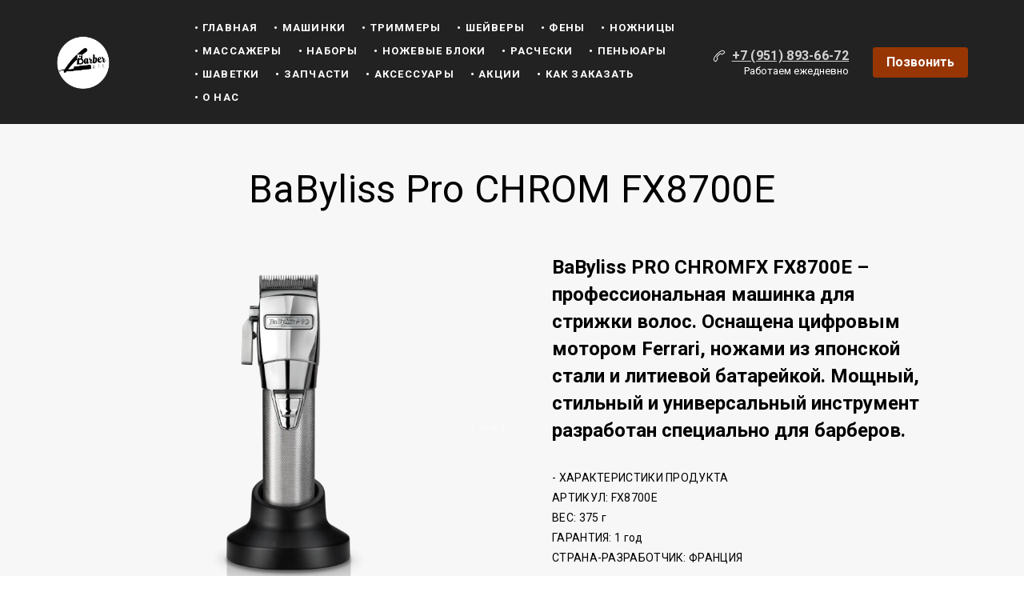

--- FILE ---
content_type: text/html; charset=utf-8
request_url: https://barberkit.ru/babyliss_chromfx/
body_size: 17879
content:
<!DOCTYPE html> <html lang="ru">  <head> <meta http-equiv="Content-Type" content="text/html; charset=utf-8"><title>BaByliss Pro ChromFX</title><meta name="flexbe-theme-id" value="3"><meta name="viewport" content="width=device-width"><link rel="canonical" href="https://barberkit.ru/babyliss_chromfx/"><meta name="description" content="Профессиональный парикмахерский инструмент для барбероов: машинки для стрижки, тримеры, шейвероы...
WAHL  Magic Clip Cordless, WAHL Super Taper Cordless, WAHL Wide Detailer..."><meta name="format-detection" content="telephone=no"><meta property="og:type" content="web_site"><meta property="og:url" content="https://barberkit.ru/babyliss_chromfx/"><meta property="og:title" content="BaByliss Pro ChromFX"><meta property="og:description" content="Профессиональный парикмахерский инструмент для барбероов: машинки для стрижки, тримеры, шейвероы...
WAHL  Magic Clip Cordless, WAHL Super Taper Cordless, WAHL Wide Detailer..."><meta name="twitter:card" content="summary_large_image"><meta property="og:image" content="https://barberkit.ru/img/49090043.jpg"><meta property="og:image:width" content="0"><meta property="og:image:height" content="0"><link rel="icon" href="/files/favicon_159748.png?1512932622" type="image/png"><link rel="preconnect" href="https://fonts.gstatic.com" crossorigin /><link rel="preconnect" href="https://fonts.googleapis.com" crossorigin><script> window.flexbe_cli = { s_id: 347137, group_id: 159748, p_id: 1019914, theme_id: 3,  vars: {}, locale: {} }; </script><script  id="_initPolyfills.js">"use strict";(()=>{for(let r of[Array,String,Reflect.getPrototypeOf(Int8Array)]){let t=function(e){if(e=Math.trunc(e)||0,e<0&&(e+=this.length),!(e<0||e>=this.length))return this[e]};o=t,r.prototype.at||Object.defineProperty(r.prototype,"at",{value:t,writable:!0,enumerable:!1,configurable:!0})}var o;typeof ResizeObserver>"u"&&a("_resizeObserver.js");function a(r){var t;let e=((t=document.head.querySelector('meta[name="flexbe-theme-id"]'))==null?void 0:t.getAttribute("value"))||"4",n=document.head||document.getElementsByTagName("head")[0],i=document.createElement("script");i.type="text/javascript",i.src=`/_s/build/theme/${e}/${r}`,n.appendChild(i)}})();
</script><script  id="_viewport.js">"use strict";(()=>{var E="device-width";var u=[0,389],d=[768,1199],c=window,r=document,i={},s=r.head.querySelector("[name=viewport]");function p(){var e;let t=c.screen,n=((e=t.orientation)==null?void 0:e.type)||t.mozOrientation||t.msOrientation||(Math.abs(c.orientation)===90?"landscape":"portrait");return/portrait/.test(n)?"portrait":"landscape"}function O(e){if(!i[e]){let t=Math.min(r.documentElement.clientWidth,r.documentElement.offsetWidth),n=f(e,t);i[e]={orientation:e,viewport:n}}return i[e]}function f(e,t){let n=e==="landscape",o=E;return n&&t>570||t>=d[0]&&t<=d[1]?(o=1200,/iphone|ipod/i.test(navigator.userAgent)&&t>736&&(o+=80)):t>=u[0]&&t<=u[1]&&(o=390),o}function a(e=!1){let t=p(),n=`width=${E}`;if(e&&!i[t]&&s.getAttribute("content")!==n)return s.setAttribute("content",n),setTimeout(()=>a(),100);let{viewport:o}=O(t);s.setAttribute("content",`width=${o}, viewport-fit=cover`)}a(!1);c.addEventListener("orientationchange",()=>a(!0));})();
</script><script  id="_scripts.js">"use strict";(()=>{var r=e=>{if(!e||!/lazy/.test(e.type))return;let t=document.createElement("script");Array.from(e.attributes).forEach(n=>t.setAttribute(n.name,n.value)),t.type="module",t.defer=!1,t.appendChild(document.createTextNode(e.innerHTML)),e.parentNode.replaceChild(t,e)};document.addEventListener("DOMContentLoaded",()=>{Array.from(document.scripts).forEach(e=>r(e)),flexbe_cli.events.on("run_code",e=>{r(document.scripts[e.id])})});})();
</script><link id="_animations_basic.css" href="/_s/build/theme/3/_animations_basic.css?9778880b" media="all" rel="stylesheet" type="text/css"><style id="_core.css">
*{box-sizing:border-box;font-smooth:always;-webkit-font-smoothing:antialiased;-moz-osx-font-smoothing:auto;-webkit-tap-highlight-color:var(--focusRing);-webkit-nbsp-mode:normal}*,:focus{outline:none}.is-android *{max-height:9999999px;-moz-text-size-adjust:none}body,html{width:100%;margin:0;padding:0;-webkit-locale:"en"}html{-webkit-text-size-adjust:100%;text-size-adjust:100%;font-size:var(--1rem,16px)!important;letter-spacing:var(--letterSpacing,normal)!important;touch-action:manipulation}body{position:relative;min-width:1200px;word-break:normal;background:var(--pageBackground,#fff)}[contenteditable=true],body{overflow-wrap:anywhere}.page-background{background-repeat:var(--pageBackgroundRepeat);background-position:var(--pageBackgroundPosition);background-size:var(--pageBackgroundSize)}:is(a,button,input[type=submit],[tabindex="0"]):focus-visible{box-shadow:0 0 0 4px var(--focusRing)}audio,canvas,embed,iframe,img,object,svg,video{display:block;vertical-align:middle;border-style:none}audio,canvas,embed,iframe,object{-webkit-user-select:none;-moz-user-select:none;user-select:none}embed,iframe,img,input[type=image],object,table,video{aspect-ratio:attr(width)/attr(height)}p{margin:0}h1,h2,h3,h4,h5,h6,ol,p,ul{margin:0;margin-block:0;margin-inline:0}h1{font-size:3rem}h2{font-size:2.25rem}h3{font-size:1.875rem}h4{font-size:1.5rem}h5{font-size:1.25rem}h6{font-size:1rem}.element-text :is(h1,h2,h3,h4,h5,h6){font-size:inherit}.element-text h1{font-size:1.25em}ol,ul{margin:0;padding-inline-start:2ch}:is(ul,ol,table,tr)>br{display:none}button,input,select,textarea{margin:0;font-size:100%;vertical-align:middle}button,input{overflow:visible;line-height:normal}button::-moz-focus-inner,input::-moz-focus-inner{padding:0;border:0}textarea{overflow:auto;vertical-align:top}img{height:auto;vertical-align:middle;border:0;-ms-interpolation-mode:bicubic}img,svg{max-width:100%}svg{display:inline-block;max-height:100%;fill:currentColor;fill-rule:evenodd;stroke:currentColor;stroke-width:0}hr{border:0;margin-top:.5em;margin-bottom:.5em;height:1px;background:currentColor}.page-background{position:absolute;width:100%;height:100%;z-index:-1;contain:strict}.page-background--fixed{position:fixed;left:var(--fixedOffset);width:var(--100vw);height:var(--100lvh)}.is-ios.is-safari .page-background--fixed{transform:translateZ(0)}[color-type=gradient]{display:inline-block;-webkit-background-clip:text;-webkit-text-fill-color:transparent}[color-type=gradient] s,[color-type=gradient] u{text-decoration-color:var(--currentColor)}[color-type=gradient] a{opacity:1!important}[color-type=color]:not(:has([background-type])){display:contents}[color-type=color] s,[color-type=color] u{text-decoration-color:initial}[background-type]{display:initial!important}body:not(.mode--editor){min-height:var(--100vh)}body:not(.mode--editor) .only-editor{display:none}body:not(.show-hidden).adaptive-desktop [data-hidden=desktop],body:not(.show-hidden).adaptive-mobile [data-hidden=mobile],body:not(.show-hidden) [data-hidden=all]{display:none!important}.invisible{opacity:0;visibility:hidden}.hidden-all,[data-hidden=true],[hidden],body.adaptive-desktop .hidden-desktop,body.adaptive-mobile .hidden-mobile,body:not(.adaptive-desktop) .visible-desktop,body:not(.adaptive-mobile) .visible-mobile{display:none!important}.adaptive-mobile .provide-panel-safe-area{padding-top:59px}.widget-list{display:contents}
@property --fixedOffset{syntax:"<length>";inherits:true;initial-value:0}:root{--letterSpacing:0;--1rem:16px;--xsmallGap:15px;--smallGap:25px;--normalGap:50px;--largeGap:70px;--containerWidth:1140px;--containerMaxWidth:100%;--headerElementsGap:7px;--headerMaxWidth:calc(100% - 14px);--headerWidth:calc(var(--containerWidth) + 14px);--100vw:100dvw;--100vh:100dvh;--100svh:100vh;--100lvh:100vh;--100cqi:100cqi;--100cqb:100cqb;--cover:var(--100svh);--heroHeight:var(--cover);--heroHeightMin:0vh;--heroHeightMax:1000vh;--linkOpacity:1;--linkColor:inherit;--linkDecoration:underline;--linkDecorationThickness:1px;--linkHoverColor:inherit;--linkHoverOpacity:0.75;--linkHoverDecoration:none;--transitionDuration:0.3s;--transitionTiming:ease;--safeAreaTop:env(safe-area-inset-top);--safeAreaRight:env(safe-area-inset-right);--safeAreaBottom:env(safe-area-inset-bottom);--safeAreaLeft:env(safe-area-inset-left);--imageRendering:auto;--scrollbarWidth:0px}@supports (height:1svh){:root{--100svh:100svh;--100lvh:100lvh}}:root{--lightColor:#fff;--lightColor_contrast:#000;--darkColor:#000;--darkColor_contrast:#fff;--lightText:#fff;--lightText_contrast:#060607;--darkText:#060607;--darkText_contrast:#fff;--currentColor:#060607;--currentContrast:#060607;--contrastColor:#fff;--focusRing:rgba(0,149,255,.35)}.full-width{--containerWidth:100%;--containerMaxWidth:100%}body.adaptive-mobile{--containerWidth:350px;--containerMaxWidth:calc(var(--100vw) - 20px * 2);--headerElementsGap:2px;--headerMaxWidth:calc(100% - 10px);--headerWidth:calc(var(--containerWidth) + 4px);--xsmallGap:10px;--smallGap:20px;--normalGap:30px;--largeGap:50px}body.adaptive-mobile .am-full-width{--containerWidth:100%;--containerMaxWidth:100%}[data-contrast]{color:var(--currentColor)}[data-contrast=dark]{--currentColor:var(--darkText);--currentContrast:var(--darkColor);--contrastColor:var(--darkText_contrast)}[data-contrast=light]{--currentColor:var(--lightText);--currentContrast:var(--lightColor);--contrastColor:var(--lightText_contrast)}
@font-face{font-family:Roboto-Ruble;font-style:normal;font-weight:300;src:url("/_s/files/fonts/roboto-ruble-300.woff2") format("woff2");font-display:swap}@font-face{font-family:Roboto-Ruble;font-style:normal;font-weight:400;src:url("/_s/files/fonts/roboto-ruble-400.woff2") format("woff2");font-display:swap}@font-face{font-family:Roboto-Ruble;font-style:normal;font-weight:500;src:url("/_s/files/fonts/roboto-ruble-500.woff2") format("woff2");font-display:swap}@font-face{font-family:Roboto-Ruble;font-style:normal;font-weight:700;src:url("/_s/files/fonts/roboto-ruble-700.woff2") format("woff2");font-display:swap}
:root{--fontSize:14px;--linkOpacity:0.8}p{margin:0}a{color:inherit;text-decoration:none;hyphens:manual;pointer-events:all;outline:none}a:hover{text-decoration:underline}a:active,a:visited{outline:none;color:inherit}.element-text a,.style-link,p a{color:var(--linkColor);-webkit-text-decoration:var(--linkDecoration);text-decoration:var(--linkDecoration);-webkit-text-decoration-skip:ink;text-decoration-skip-ink:auto;text-decoration-thickness:var(--linkDecorationThickness);opacity:var(--linkOpacity);transition:all .3s cubic-bezier(.21,.67,.58,1);cursor:pointer}.element-text a:active,.element-text a:visited,.style-link:active,.style-link:visited,p a:active,p a:visited{color:var(--linkColor)}.is-pointer .element-text a:hover,.is-pointer .style-link:hover,.is-pointer p a:hover{color:var(--linkHoverColor);-webkit-text-decoration:var(--linkHoverDecoration);text-decoration:var(--linkHoverDecoration);opacity:var(--linkHoverOpacity)}p img{height:auto!important}

.modal-list{display:none;width:100%;height:100%;position:fixed;backface-visibility:hidden;clip:rect(auto,auto,auto,auto);top:0;bottom:0;left:0;right:0;z-index:3000;opacity:0;transition:opacity .3s}.modal-list.rise{z-index:2500}.modal-list .m_modal.show,.modal-list.show{display:block}.modal-list.overlay{opacity:1;will-change:opacity}.modal-list.overlay .m_modal.show .modal-data>.scroller{transform:translateY(0)}.m_modal{position:absolute;z-index:0;top:0;left:0;right:0;bottom:0;width:100%;height:100%;display:none;backface-visibility:hidden;visibility:hidden;opacity:0}.m_modal.show{display:block;opacity:1;z-index:1;visibility:visible}.m_modal.show .modal-data>.scroller{transform:translateY(-20px);will-change:transform;transition:transform .35s cubic-bezier(.15,.6,.3,.8)}.m_modal .close-times{position:fixed;top:30px;right:30px;font-size:18px;width:1em;height:1em;z-index:99;background-repeat:no-repeat;background-position:50%;cursor:pointer;color:currentColor;opacity:1;transition:opacity .15s,transform 0s;transform:translateZ(0);pointer-events:all;will-change:transform,opacity}.m_modal .close-times:hover{opacity:.5}.m_modal .close-times:after,.m_modal .close-times:before{display:block;content:"";width:2px;height:1.3em;background:currentColor;position:absolute;left:0;right:0;top:-2px;margin:0 auto}.m_modal .close-times:before{transform:rotate(45deg)}.m_modal .close-times:after{transform:rotate(-45deg)}.m_modal .modal-data{position:relative;z-index:1;height:100%;display:flex;justify-content:center;align-items:center}.m_modal .scroller{pointer-events:all;overflow-x:hidden;overflow-y:auto;-webkit-overflow-scrolling:touch}
.container-list{overflow:hidden;z-index:1}.b_block{position:relative}.b_block~.b_block{margin-top:-1px;min-height:1px}.b_block.hidden{display:none}.container{position:relative;width:var(--containerWidth);margin:0 auto}.container.cover{min-height:600px;min-height:var(--heroHeight,100vh);height:auto}.container.full-width{width:100%}.container-fluid,.container-head{position:relative}.container-head{z-index:1}[data-floating=true]{z-index:2500}
html{--1rem:14px;font-size:var(--1rem)}body{-webkit-locale:"en"}.text-style-content{--fontSize:14px;--fontWeight:400;--lineHeight:1.857;--letterSpacing:0.3px}.text-style-title{--fontSize:48px;--fontSize_mobile:30px;--fontWeight:400;--lineHeight:1.25}.text-style-subtitle{--fontSize:20px;--fontSize_mobile:16px;--lineHeight:1.5;--fontWeight:400;--letterSpacing:0.33px}.text-style-quote{--fontSize:16px;--fontWeight:400;--lineHeight:1.857;--letterSpacing:0.3px;word-break:break-word}.text-style-tiny{--fontSize:13px;--lineHeight:1.333;--fontWeight:400}.text-style-caption{--fontSize:13px;--fontWeight:700;--lineHeight:1.333;--letterSpacing:1.2px}.text-style-strong{--fontSize:16px;--lineHeight:1.444;--letterSpacing:0.33px}.text-style-price{--fontSize:16px;--fontWeight:700;--lineHeight:1.375;min-width:50px}.text-style-price-big{--fontSize:20px;--lineHeight:1.375;min-width:50px}.text-style-title{--textAlign:center;display:block;text-align:center;margin:0 auto 15px;width:100%;max-width:940px;min-width:100px;word-break:break-word}body.adaptive-mobile .text-style-title{max-width:320px;margin-bottom:15px}.text-style-subtitle{--textAlign:center;text-align:center;display:block;margin:0 auto 15px;width:100%;max-width:820px;min-width:80px;word-break:break-word}body.adaptive-mobile .text-style-subtitle{max-width:280px}.text-style-product-name{--fontSize:24px;--fontSize_mobile:20px;--lineHeight:1.417;--fontWeight:700;margin-bottom:10px}.text-style-product-desc,.text-style-product-name{display:block;width:100%;max-width:520px;min-width:100px;word-break:break-word}.text-style-product-desc{--fontSize:16px;--lineHeight:1.714;--letterSpacing:0.3px}.bold{font-weight:700!important}.light{font-weight:300!important}.center{--textAlign:center;text-align:center}a{word-break:break-word}font{font:inherit;margin:0;padding:0;line-height:inherit}[class*=font-family-]{font-family:var(--fontFamily)}.apply-text-style,[class*=text-style-]{font-family:var(--fontFamily);font-size:var(--fontSize);font-weight:var(--fontWeight);line-height:var(--lineHeight);letter-spacing:var(--letterSpacing);font-style:var(--fontStyle)}.adaptive-mobile .apply-text-style,.adaptive-mobile [class*=text-style-]{font-size:var(--fontSize_mobile,var(--fontSize));font-weight:var(--fontWeight_mobile,var(--fontWeight));line-height:var(--lineHeight_mobile,var(--lineHeight));letter-spacing:var(--letterSpacing_mobile,var(--letterSpacing))}
.grid{display:flex;flex-flow:row wrap;justify-content:flex-start;align-items:flex-start}.grid-4,.grid-4-spaced{margin:-15px 0 -15px -15px;width:calc(100% + 30px);max-width:1160px}.title-1+.grid-4,.title-1+.grid-4-spaced,.title-2+.grid-4,.title-2+.grid-4-spaced{margin-top:35px}.grid-4 .grid-item,.grid-4-spaced .grid-item{flex-shrink:0;flex-grow:0;margin:15px;width:calc(25% - 30px)}.grid-3-spaced{margin:-25px 0 -25px -30px;width:calc(100% + 60px);max-width:1200px}.title-1+.grid-3-spaced,.title-2+.grid-3-spaced{margin-top:25px}.grid-3-spaced .grid-item{flex-shrink:0;flex-grow:0;margin:25px 30px;width:calc(33.333% - 60px)}.grid-3{margin:-15px 0 -15px -15px;width:calc(100% + 30px);max-width:1200px}.title-1+.grid-3,.title-2+.grid-3{margin-top:35px}.grid-3 .grid-item{flex-shrink:0;flex-grow:0;margin:15px;width:calc(33.333% - 30px)}.grid-2-spaced{margin:-25px 0 -25px -30px;width:calc(100% + 60px);max-width:1200px}.title-1+.grid-2-spaced,.title-2+.grid-2-spaced{margin-top:25px}.grid-2-spaced .grid-item{flex-shrink:0;flex-grow:0;margin:25px 30px;width:calc(50% - 60px)}.grid-2{margin:-15px 0 -15px -15px;width:calc(100% + 30px);max-width:1200px}.title-1+.grid-2,.title-2+.grid-2{margin-top:35px}.grid-2 .grid-item{flex-shrink:0;flex-grow:0;margin:15px;width:calc(50% - 30px)}.grid-1,.grid-1-spaced{display:flex;flex-flow:column;align-items:center;width:100%;margin:-25px 0}.title-1+.grid-1,.title-1+.grid-1-spaced,.title-2+.grid-1,.title-2+.grid-1-spaced{margin-top:25px}.grid-1 .grid-item,.grid-1-spaced .grid-item{margin:25px auto;width:820px;max-width:100%}.grid-center{justify-content:center}
.img-popup{cursor:pointer;transition:transform .35s ease-out,filter .25s;will-change:transform}.img-popup:hover{transform:scale(1.02)}.block-contact-info{flex-shrink:1;max-width:400px}.block-contact-info .contact-wrap{display:flex;align-items:stretch;justify-content:center;font-size:1rem;line-height:1.286;min-width:150px}.block-contact-info .contact-ico{position:relative;flex-shrink:0;width:2em}.block-contact-info .contact-ico .component-ico{position:absolute;top:0;left:0;width:100%;height:100%}body.adaptive-mobile .block-contact-info .contact{word-break:break-word;word-wrap:break-word}.block-contact-info .contact-desc{margin-top:4px;text-align:right}.block-icon-text{max-width:280px;margin-bottom:30px}.block-icon-text .ico-wrap{display:inline-block;width:55px;height:55px;margin-left:-5px;margin-bottom:15px}.block-icon-text .ico-title{min-width:70px;max-width:360px;font-size:1.286em;line-height:1.389;font-weight:700}.block-icon-text .ico-text{min-width:70px;max-width:580px;margin-top:10px;line-height:1.5;opacity:.8}.block-icon-text.center{text-align:center}.block-icon-text.center .ico-wrap{margin:0 auto 15px}.block-icon-text.inline{display:flex}.block-icon-text.inline .ico-wrap{flex-shrink:0;margin-bottom:0}.block-icon-text.inline .text-wrap{margin-left:20px}.policy-wrap{color:#1362b1}.flexbe-copyright{--currentColor:#fff;display:block;background:#000;color:#fff;padding:10px;text-align:center;font-size:13px;line-height:1.417}.flexbe-copyright a{color:inherit;text-decoration:none}.flexbe-copyright a:hover span{opacity:1}.flexbe-copyright span{display:inline-block;vertical-align:middle;opacity:.8;transition:opacity .2s}.flexbe-copyright .flexbe-logo{display:inline-block;vertical-align:middle;margin-left:6px;width:50px;height:15px;background:url("/_s/images/theme/3/res/flexbe_white.svg") no-repeat;background-size:50px;background-position:50%}a.times,a>.times{position:relative;display:block;color:inherit;width:1em;height:1em;cursor:pointer;opacity:1;will-change:opacity;transition:opacity .15s;pointer-events:all}a.times:after,a.times:before,a>.times:after,a>.times:before{display:block;content:"";width:2px;height:1.3em;background:currentColor;position:absolute;left:0;right:0;top:50%;margin:0 auto}a.times:before,a>.times:before{transform:translateY(-50%) rotate(45deg)}a.times:after,a>.times:after{transform:translateY(-50%) rotate(-45deg)}a.times:hover,a>.times:hover{opacity:.5}
.scrollable{pointer-events:all;overflow-x:hidden;overflow-y:auto;-webkit-overflow-scrolling:touch}.scrollable::-webkit-scrollbar{width:6px;height:6px}.scrollable::-webkit-scrollbar-thumb{background-color:rgba(6,6,7,.5);border:1px solid hsla(0,0%,100%,.4);border-radius:5px}.scrollable::-webkit-scrollbar-button:end:increment,.scrollable::-webkit-scrollbar-button:start:decrement{width:5px;height:5px;display:block;background-color:transparent}.will-change{will-change:transform;transform:translateZ(0)}.noanimate,.noanimate *{transition:none!important}.unselectable{-webkit-user-select:none;-moz-user-select:none;user-select:none}.overflow{overflow:hidden}.disable-pointer-events,.disable-pointer-events *{pointer-events:none!important}.clear{min-height:5px}.clear:after{content:"."!important;display:block!important;height:0!important;clear:both!important;font-size:1px!important;line-height:1px!important;visibility:hidden!important}.fr-dib{display:block;margin:0 auto}.fr-dib.fr-fil{margin-left:0}.fr-dib.fr-fir{margin-right:0}.fr-dii{display:inline-block;margin:.5em}.fr-dii.fr-fil{float:left;margin-left:0}.fr-dii.fr-fir{float:right;margin-right:0}
</style><link id="_core_components.css" href="/_s/build/theme/3/_core_components.css?9778880b" media="all" rel="stylesheet" type="text/css"><link id="_adaptive.css" href="/_s/build/theme/3/_adaptive.css?9778880b" media="all" rel="stylesheet" type="text/css"><link id="_components.css" href="/_s/build/theme/3/_components.css?9778880b" media="all" rel="stylesheet" type="text/css"><link id="entities.css" href="/api/theme/3/:aB:aI:aJ:aK:aL:aM:ak:azin/9553.css" media="all" rel="stylesheet" type="text/css"><link id="page_host_1019914" href="/_app/lp/1019914_6617257.css" media="all" rel="stylesheet" type="text/css"><link id="page_nested_1415669" href="/_app/lp/1415669_647417.css" media="all" rel="stylesheet" type="text/css"><meta name="theme-color" content="#ffffff"/><style> body { --pageBackground: #ffffff; }  </style>  </head> <body class="is-view adaptive-desktop noanimate" data-contrast="dark">        <main class="container-list "> <section class="b_block block-10000000  b_block--global" data-is="block" data-id="10000000" data-b-id="GLOBAL" data-page-id="1019914"    data-ref-page="1415669"       tabindex="-1" > <section class="b_block block-307861  wait-animation b_block--header b_block--floating" data-is="block" data-id="307861" data-b-id="63" data-page-id="1415669"         data-contrast="light"  tabindex="-1" > <div class="container-fluid"> <div class="indent" data-floating="false" data-floating-type="2"> <div class="component-bg " aria-hidden="true" data-component="background" data-type="color"  data-has-placeholder="true"   data-lazy="true"       > <div class="layer overlay"   ></div> </div> <div class="container "> <div class="menu-burger"><span><i></i><i></i><i></i></span></div> <div class="logo-holder"> <div class="component-logo logo " data-component="logo"  style="background-image: url('/img/17268550_245.png'); height: 68.6px; width: 122.5px;"  > <a href="/"></a> </div> </div> <div class="menu-holder align-1"> <nav class="component-menu " data-color="" data-style="opacity" data-component="menu"> <ul class="component-menu-list"> <li class="menu-item"> <a href="/" >• Главная</a> </li> <li class="menu-item"> <a href="/mashinki/" >• машинки</a> </li> <li class="menu-item"> <a href="/trimmer/" >• триммеры</a> </li> <li class="menu-item"> <a href="/shaver/" >• шейверы</a> </li> <li class="menu-item"> <a href="/hair_dryers/" >• Фены</a> </li> <li class="menu-item"> <a href="/scissors/" >• ножницы</a> </li> <li class="menu-item"> <a href="/massage/" >• Массажеры</a> </li> <li class="menu-item"> <a href="/combos/" >• Наборы</a> </li> <li class="menu-item"> <a href="/nozhi/" >• Ножевые блоки</a> </li> <li class="menu-item"> <a href="/combs/" >• Расчески</a> </li> <li class="menu-item"> <a href="/peignoirs/" >• Пеньюары</a> </li> <li class="menu-item"> <a href="/shavette/" >• Шаветки</a> </li> <li class="menu-item"> <a href="/parts/" >• Запчасти</a> </li> <li class="menu-item"> <a href="/accessories/" >• Аксессуары</a> </li> <li class="menu-item"> <a href="/#b464127" >• Акции</a> </li> <li class="menu-item"> <a href="/#b72759" >• Как заказать</a> </li> <li class="menu-item"> <a href="/about_company/" >• О нас</a> </li> </ul> </nav> </div> <div class="contact-holder inline"> <div class="block-contact-info"> <div class="contact-wrap"> <div class="contact-ico"> <div class="component-icon component-ico size-" style="color: #ffffff; " data-component="ico"> <div class="ico ico-svg "> <svg viewBox="0 0 50 50"> <use xmlns:xlink="http://www.w3.org/1999/xlink" href="/_s/images/svg/budicon/115.svg#icon"/> </svg> </div> </div> </div> <div class="contact element-text text-block"><span style="font-weight: 700;"><a href="https://wa.me/79518936672">+7 (951) 893-66-72</a></span></div> </div> <div class="contact-desc element-text text-block font-family-tiny text-style-tiny"> <p>Работаем ежедневно </p> </div> </div> <div class="btn-wrap"> <button class="component-button  background--color text--auto effect--opacity line_size--small weight--medium size--medium js-hover filled squared small"   data-action-target  > <a  data-action="link" href="https://wa.me/79518936672"tabindex="-1"></a> <span class="btn-content  icon-on-left"> <span class="btn-text"> Позвонить </span> </span> </button> </div> </div> </div> </div> <div class="fixer"></div> <div class="mobile-menu-content" data-role="mobile-menu" style="display:none;"> <div class="menu-holder" data-role="menu"> <nav class="component-menu " data-color="" data-style="opacity" data-component="menu"> <ul class="component-menu-list"> <li class="menu-item"> <a href="/" >• Главная</a> </li> <li class="menu-item"> <a href="/mashinki/" >• машинки</a> </li> <li class="menu-item"> <a href="/trimmer/" >• триммеры</a> </li> <li class="menu-item"> <a href="/shaver/" >• шейверы</a> </li> <li class="menu-item"> <a href="/hair_dryers/" >• Фены</a> </li> <li class="menu-item"> <a href="/scissors/" >• ножницы</a> </li> <li class="menu-item"> <a href="/massage/" >• Массажеры</a> </li> <li class="menu-item"> <a href="/combos/" >• Наборы</a> </li> <li class="menu-item"> <a href="/nozhi/" >• Ножевые блоки</a> </li> <li class="menu-item"> <a href="/combs/" >• Расчески</a> </li> <li class="menu-item"> <a href="/peignoirs/" >• Пеньюары</a> </li> <li class="menu-item"> <a href="/shavette/" >• Шаветки</a> </li> <li class="menu-item"> <a href="/parts/" >• Запчасти</a> </li> <li class="menu-item"> <a href="/accessories/" >• Аксессуары</a> </li> <li class="menu-item"> <a href="/#b464127" >• Акции</a> </li> <li class="menu-item"> <a href="/#b72759" >• Как заказать</a> </li> <li class="menu-item"> <a href="/about_company/" >• О нас</a> </li> </ul> </nav> </div> </div> </div> </section> </section> <section class="b_block block-930346  wait-animation" data-is="block" data-id="930346" data-b-id="106" data-page-id="1019914"         data-contrast="dark"  tabindex="-1" > <div class="container-fluid"> <div class="component-bg " aria-hidden="true" data-component="background" data-type="color"  data-has-placeholder="true"   data-lazy="true"       > <div class="layer overlay"   data-alpha="1"  ></div> </div> <div class="indent"> <div class="container"> <div class="title-1 element-text text-block font-family-title text-style-title"><p>BaByliss Pro CHROM FX8700E</p></div> <div class="item-list"> <div class="item" data-item-id="1"> <div class="images-wrap"> <div class="slider-main" data-count="5"> <ul class="slider lightbox-container"> <li class="slide image" data-thumb="/img/24817225_300.png" data-item-id="1"> <div class="component-image img loading" data-component="image"  data-action-target  data-lightbox="/img/24817225_1920.png"    data-img-scale="cover" data-img-type="image" data-img-name="" data-img-ext="png" data-img-id="24817225" data-img-proportion="218.84" data-img-width="605"  data-img-lazy   data-img-autoload     style="background-position:50% 50%;"  > <a data-action="popup"   ></a> <img class="component-image__image component-image__img" alt="" > </div> </li> <li class="slide image" data-thumb="/img/21914963_300.png" data-item-id="2"> <div class="component-image img loading" data-component="image"  data-action-target  data-lightbox="/img/21914963_1920.png"    data-effect="zoom"  data-img-scale="cover" data-img-type="image" data-img-name="image.png" data-img-ext="png" data-img-id="21914963" data-img-proportion="279.702300405954" data-img-width="739"  data-img-lazy   data-img-autoload     style="background-position:50% 50%;"  > <a data-action="popup"   ></a> <img class="component-image__image component-image__img" alt="" > </div> </li> <li class="slide image" data-thumb="/img/21914964_300.png" data-item-id="3"> <div class="component-image img loading" data-component="image"  data-action-target  data-lightbox="/img/21914964_1920.png"    data-effect="zoom"  data-img-scale="cover" data-img-type="image" data-img-name="image.png" data-img-ext="png" data-img-id="21914964" data-img-proportion="230.61662198391423" data-img-width="1865"  data-img-lazy   data-img-autoload     style="background-position:50% 50%;"  > <a data-action="popup"   ></a> <img class="component-image__image component-image__img" alt="" > </div> </li> <li class="slide image" data-thumb="/img/21914965_300_q70.jpg" data-item-id="4"> <div class="component-image img loading" data-component="image"  data-action-target  data-lightbox="/img/21914965_1920_q70.jpg"    data-effect="zoom"  data-img-scale="cover" data-img-type="image" data-img-name="image.jpg" data-img-ext="jpg" data-img-id="21914965" data-img-proportion="70.02540220152413" data-img-width="3543"  data-img-lazy   data-img-autoload     style="background-position:50% 50%;"  > <a data-action="popup"   ></a> <div class="loading-img preview-average" style="background-color: #5A6363;"></div> <img class="component-image__image component-image__img" alt="" > </div> </li> <li class="slide image" data-thumb="/img/19797744_300_q70.jpg" data-item-id="5"> <div class="component-image img loading" data-component="image"  data-action-target  data-lightbox="/img/19797744_1920_q70.jpg"    data-effect="zoom"  data-img-scale="cover" data-img-type="image" data-img-name="image.jpg" data-img-ext="jpg" data-img-id="19797744" data-img-proportion="100" data-img-width="1080"  data-img-lazy   data-img-autoload     style="background-position:50% 50%;"  > <a data-action="popup"   ></a> <div class="loading-img preview-average" style="background-color: #6F5E4C;"></div> <img class="component-image__image component-image__img" alt="" > </div> </li> </ul> <div class="slider-button round slider-prev"> <span> <svg width="24" height="100%" viewBox="0 0 24 16" xmlns="http://www.w3.org/2000/svg" id="icon"><path d="M8 16l1.4-1.4L3.8 9H24V7H3.8l5.6-5.6L8 0 0 8z" fill="currentColor" fill-rule="evenodd"/></svg> </span> </div> <div class="slider-button round slider-next"> <span> <svg width="24" height="100%" viewBox="0 0 24 16" xmlns="http://www.w3.org/2000/svg" id="icon"><path d="M16 16l-1.4-1.4L20.2 9H0V7h20.2l-5.6-5.6L16 0l8 8z" fill="currentColor" fill-rule="evenodd"/></svg> </span> </div> </div> <div class="slider-preview"> <ul class="slider"> <div class="slide image" data-item-id="1"> <div class="component-image loading" data-component="image"   data-img-scale="cover" data-img-type="image" data-img-name="" data-img-ext="png" data-img-id="24817225" data-img-proportion="218.84" data-img-width="605"  data-img-lazy   data-img-autoload     style="background-position:50% 50%;"  > <img class="component-image__image component-image__img" alt="" > </div> </div> <div class="slide image" data-item-id="2"> <div class="component-image loading" data-component="image"   data-img-scale="cover" data-img-type="image" data-img-name="image.png" data-img-ext="png" data-img-id="21914963" data-img-proportion="279.702300405954" data-img-width="739"  data-img-lazy   data-img-autoload     style="background-position:50% 50%;"  > <img class="component-image__image component-image__img" alt="" > </div> </div> <div class="slide image" data-item-id="3"> <div class="component-image loading" data-component="image"   data-img-scale="cover" data-img-type="image" data-img-name="image.png" data-img-ext="png" data-img-id="21914964" data-img-proportion="230.61662198391423" data-img-width="1865"  data-img-lazy   data-img-autoload     style="background-position:50% 50%;"  > <img class="component-image__image component-image__img" alt="" > </div> </div> <div class="slide image" data-item-id="4"> <div class="component-image loading" data-component="image"   data-img-scale="cover" data-img-type="image" data-img-name="image.jpg" data-img-ext="jpg" data-img-id="21914965" data-img-proportion="70.02540220152413" data-img-width="3543"  data-img-lazy   data-img-autoload     style="background-position:50% 50%;"  > <div class="loading-img preview-average" style="background-color: #5A6363;"></div> <img class="component-image__image component-image__img" alt="" > </div> </div> <div class="slide image" data-item-id="5"> <div class="component-image loading" data-component="image"   data-img-scale="cover" data-img-type="image" data-img-name="image.jpg" data-img-ext="jpg" data-img-id="19797744" data-img-proportion="100" data-img-width="1080"  data-img-lazy   data-img-autoload     style="background-position:50% 50%;"  > <div class="loading-img preview-average" style="background-color: #6F5E4C;"></div> <img class="component-image__image component-image__img" alt="" > </div> </div> </ul> </div> </div> <div class="text-wrap"> <div class="name element-text text-block font-family-product-name text-style-product-name">BaByliss PRO CHROMFX FX8700E – профессиональная машинка для стрижки волос. Оснащена цифровым мотором Ferrari, ножами из японской стали и литиевой батарейкой. Мощный, стильный и универсальный инструмент разработан специально для барберов.</div> <div class="text element-text text-block"> - ХАРАКТЕРИСТИКИ ПРОДУКТА<br>АРТИКУЛ: FX8700E<br>ВЕС: 375 г<br>ГАРАНТИЯ: 1 год<br>СТРАНА-РАЗРАБОТЧИК: ФРАНЦИЯ<br><br>- ДВИГАТЕЛЬ<br>ТИП: EDM-мотор от Ferrari<br>ЧАСТОТА ОБОРОТОВ: 6300 об/мин <br>НАПРЯЖЕНИЕ: 100-240В<br>ЧАСТОТА: 50 Гц<br><br>- НОЖЕВОЙ БЛОК<br>МАТЕРИАЛ: Ножевой блок выполнен из высококачественной японской стали, обладает никель-титановым покрытием.<br>ШИРИНА НОЖА: 45 мм<br>ВЫСОТА СРЕЗА: 0.8 до 3.5 мм, также предусмотрена возможность настройки нулевого зазора.<br><br>- КОМПЛЕКТАЦИЯ<br>8 насадок: 1.5, 3, 4.8, 6, 10, 13, 16, 19 мм.<br>щеточка для очистки<br>масло для смазки<br>подставка для зарядки<br>отвертка<br>оригинальный гарантийный талон с печатью </div> <div class="price-holder"> <div class="btn-wrap"> <button class="component-button  background--color text--auto effect--opacity line_size--small weight--medium size--medium js-hover filled squared form_btn"   > <span class="btn-content  icon-on-left"> <span class="btn-text"> Нет в наличии </span> </span> </button> </div> <div class="price element-text text-block font-family-price-big text-style-price-big"> <span style="font-weight: 700;">16.990 ₽<br><s><span style="color: rgb(143, 143, 186);">21.000₽</span></s></span> </div> </div> </div> </div> </div> </div> </div> </div> </section> <section class="b_block block-172829  wait-animation" data-is="block" data-id="172829" data-b-id="89" data-page-id="1019914"         tabindex="-1" > <div class="container-fluid"> <div class="component-bg " aria-hidden="true" data-component="background" data-type="color"  data-has-placeholder="true"   data-lazy="true"       > <div class="layer overlay"   data-alpha="1"  ></div> </div> <div class="indent"> <div class="container"> <div class="contact-holder block-contact-info"> <div class="contact-wrap"> <div class="contact-ico"> <div class="component-icon component-ico size-" style="color: #FFFFFF; " data-component="ico"> <div class="ico ico-svg "> <svg viewBox="0 0 50 50"> <use xmlns:xlink="http://www.w3.org/1999/xlink" href="/_s/images/svg/budicon/115.svg#icon"/> </svg> </div> </div> </div> <div class="contact element-text text-block"><strong><a href="https://wa.me/79518936672">+7 (951) 893-66-72</a></strong></div> </div> </div> <div class="desc-holder block-contact-info"> <div class="contact-wrap"> <div class="contact-ico"> <div class="component-icon component-ico size-" style="color: #FFFFFF; " data-component="ico"> <div class="ico ico-svg "> <svg viewBox="0 0 50 50"> <use xmlns:xlink="http://www.w3.org/1999/xlink" href="/_s/images/svg/budicon/99.svg#icon"/> </svg> </div> </div> </div> <div class="contact element-text text-block"><p>barberkit.ru@yandex.ru</p></div> </div> </div> <div class="socials-holder"> <div class="component-socials socials right" data-style="rounded" data-component="social"> <div class="socials-wrap"> <a href="https://vk.com/barberkitru" class="social-vk" target="_blank"> <svg><use href="/_s/images/theme/3/res/socials.svg?4#vk"/></svg> </a> <a href="https://www.instagram.com/barberkit.ru/" class="social-instagram" target="_blank"> <svg><use href="/_s/images/theme/3/res/socials.svg?4#instagram"/></svg> </a> <a href="whatsapp://send?phone=79518936672" class="social-whatsapp" > <svg><use href="/_s/images/theme/3/res/socials.svg?4#whatsapp"/></svg> </a> </div> </div> </div> </div> </div> </div> </section> <section class="b_block block-188237  wait-animation b_block--footer" data-is="block" data-id="188237" data-b-id="110" data-page-id="1019914"         data-contrast="light"  tabindex="-1" > <div class="container-fluid"> <div class="component-bg " aria-hidden="true" data-component="background" data-type="color"  data-has-placeholder="true"   data-lazy="true"       > <div class="layer overlay"   data-alpha="1"  ></div> </div> <div class="indent"> <div class="container"> <div class="text element-text text-block center">Наши реквизиты:<br>ИП Хайбуллин Альберт Артурович, ИНН 165720713414, ОГРНИП 320169000012129<br>Адрес: 420133, г. Казань, ул. Лаврентьева д 22 кв 19,<br>Телефон <a href="https://wa.me/79518936672">+7 951 893-66-72</a></div> </div> </div> </div> </section> <section class="b_block block-99999999  b_block--global" data-is="block" data-id="99999999" data-b-id="GLOBAL" data-page-id="1019914"    data-ref-page="1415670"       tabindex="-1" > <section class="b_block block-616500  wait-animation" data-is="block" data-id="616500" data-b-id="83" data-page-id="1415670"         data-contrast="dark"  tabindex="-1" > <div class="container-fluid"> <div class="component-bg " aria-hidden="true" data-component="background" data-type="color"  data-has-placeholder="true"   data-lazy="true"       > <div class="layer overlay"   data-alpha="1"  ></div> </div> <div class="indent"> <div class="container"> <div class="logo-holder"> <div class="component-logo logo " data-component="logo"  style="background-image: url('/img/8572434_500.png'); height: 140px; width: 250px;"  > <a href="https://barberkit.ru/"></a> </div> </div> <div class="socials-holder"> <div class="component-socials socials center" data-style="clean" data-component="social"> <div class="socials-wrap"> </div> </div> </div> <div class="policy-holder"> <div class="policy-wrap" style="color: #1f8ceb"> <button class="component-button  background--color text--auto effect--opacity line_size--small weight--medium size--medium js-hover link policy"   data-action-target  > <a  data-action="link" href="/privacy/"tabindex="-1"></a> <span class="btn-content  icon-on-left"> <span class="btn-text"> Политика конфиденциальности </span> </span> </button> </div> </div> </div> </div> </div> </section> </section> </main> <aside class="modal-list"> <section class="m_modal modal-1276253 " data-is="modal" data-id="1276253" data-m-id="12" data-page-id="1019914"  tabindex="-1" > <div class="modal-data"  > <a class="close close-times"></a> <div class="component-bg " aria-hidden="true" data-component="background" data-type="color"  data-has-placeholder="true"   data-lazy="true"       > <div class="layer overlay"   ></div> </div> <div class="scroller" data-overlay="true"> <div class="modal-content"> <div class="ico-wrap"> <div class="component-icon component-ico size-" style="color: #1AC687; " data-component="ico"> <div class="ico ico-svg "> <svg viewBox="0 0 50 50"> <use xmlns:xlink="http://www.w3.org/1999/xlink" href="/_s/images/svg/budicon/377.svg#icon"/> </svg> </div> </div> </div> <div class="title element-text text-block font-family-strong text-style-strong bold"> Спасибо! </div> <div class="text element-text text-block"> Ваш заказ принят в обработку. Мы свяжемся с вами в ближайшее время </div> <div class="btn-wrap"> <button class="component-button  background--color text--auto effect--opacity line_size--small weight--medium size--medium js-hover filled rounded"   data-action-target  > <a  data-action="close"tabindex="-1"></a> <span class="btn-content  icon-on-left"> <span class="btn-text"> Закрыть </span> </span> </button> </div> </div> </div> </div> </section> <section class="m_modal modal-done49676 " data-is="modal" data-id="done49676" data-m-id="12" data-page-id="1019914"  tabindex="-1" > <div class="modal-data"  > <a class="close close-times"></a> <div class="component-bg " aria-hidden="true" data-component="background" data-type="color"  data-has-placeholder="true"   data-lazy="true"       > <div class="layer overlay"   ></div> </div> <div class="scroller" data-overlay="true"> <div class="modal-content"> <div class="ico-wrap"> <div class="component-icon component-ico size-" style="color: #1AC687; " data-component="ico"> <div class="ico ico-svg "> <svg viewBox="0 0 50 50"> <use xmlns:xlink="http://www.w3.org/1999/xlink" href="/_s/images/svg/budicon/377.svg#icon"/> </svg> </div> </div> </div> <div class="title element-text text-block font-family-strong text-style-strong bold"> Спасибо! </div> <div class="text element-text text-block"> Ваш заказ принят в обработку. Мы свяжемся с вами в ближайшее время </div> <div class="btn-wrap"> <button class="component-button  background--color text--auto effect--opacity line_size--small weight--medium size--medium js-hover filled rounded"   data-action-target  > <a  data-action="close"tabindex="-1"></a> <span class="btn-content  icon-on-left"> <span class="btn-text"> Закрыть </span> </span> </button> </div> </div> </div> </div> </section> <section class="m_modal modal-done39857 " data-is="modal" data-id="done39857" data-m-id="12" data-page-id="1019914"  tabindex="-1" > <div class="modal-data"  > <a class="close close-times"></a> <div class="component-bg " aria-hidden="true" data-component="background" data-type="color"  data-has-placeholder="true"   data-lazy="true"       > <div class="layer overlay"   ></div> </div> <div class="scroller" data-overlay="true"> <div class="modal-content"> <div class="ico-wrap"> <div class="component-icon component-ico size-" style="color: #1AC687; " data-component="ico"> <div class="ico ico-svg "> <svg viewBox="0 0 50 50"> <use xmlns:xlink="http://www.w3.org/1999/xlink" href="/_s/images/svg/budicon/377.svg#icon"/> </svg> </div> </div> </div> <div class="title element-text text-block font-family-strong text-style-strong bold"> Спасибо! </div> <div class="text element-text text-block"> Ваш заказ принят в обработку. Мы свяжемся с вами в ближайшее время </div> <div class="btn-wrap"> <button class="component-button  background--color text--auto effect--opacity line_size--small weight--medium size--medium js-hover filled rounded"   data-action-target  > <a  data-action="close"tabindex="-1"></a> <span class="btn-content  icon-on-left"> <span class="btn-text"> Закрыть </span> </span> </button> </div> </div> </div> </div> </section> <section class="m_modal modal-done61237 " data-is="modal" data-id="done61237" data-m-id="12" data-page-id="1019914"  tabindex="-1" > <div class="modal-data"  > <a class="close close-times"></a> <div class="component-bg " aria-hidden="true" data-component="background" data-type="color"  data-has-placeholder="true"   data-lazy="true"       > <div class="layer overlay"   ></div> </div> <div class="scroller" data-overlay="true"> <div class="modal-content"> <div class="ico-wrap"> <div class="component-icon component-ico size-" style="color: #1AC687; " data-component="ico"> <div class="ico ico-svg "> <svg viewBox="0 0 50 50"> <use xmlns:xlink="http://www.w3.org/1999/xlink" href="/_s/images/svg/budicon/377.svg#icon"/> </svg> </div> </div> </div> <div class="title element-text text-block font-family-strong text-style-strong bold"> Спасибо! </div> <div class="text element-text text-block"> Ваш заказ принят в обработку. Мы свяжемся с вами в ближайшее время </div> <div class="btn-wrap"> <button class="component-button  background--color text--auto effect--opacity line_size--small weight--medium size--medium js-hover filled rounded"   data-action-target  > <a  data-action="close"tabindex="-1"></a> <span class="btn-content  icon-on-left"> <span class="btn-text"> Закрыть </span> </span> </button> </div> </div> </div> </div> </section> <section class="m_modal modal-done72255 " data-is="modal" data-id="done72255" data-m-id="12" data-page-id="1019914"  tabindex="-1" > <div class="modal-data"  > <a class="close close-times"></a> <div class="component-bg " aria-hidden="true" data-component="background" data-type="color"  data-has-placeholder="true"   data-lazy="true"       > <div class="layer overlay"   ></div> </div> <div class="scroller" data-overlay="true"> <div class="modal-content"> <div class="ico-wrap"> <div class="component-icon component-ico size-" style="color: #1AC687; " data-component="ico"> <div class="ico ico-svg "> <svg viewBox="0 0 50 50"> <use xmlns:xlink="http://www.w3.org/1999/xlink" href="/_s/images/svg/budicon/377.svg#icon"/> </svg> </div> </div> </div> <div class="title element-text text-block font-family-strong text-style-strong bold"> Спасибо! </div> <div class="text element-text text-block"> Ваш заказ принят в обработку. Мы свяжемся с вами в ближайшее время </div> <div class="btn-wrap"> <button class="component-button  background--color text--auto effect--opacity line_size--small weight--medium size--medium js-hover filled rounded"   data-action-target  > <a  data-action="close"tabindex="-1"></a> <span class="btn-content  icon-on-left"> <span class="btn-text"> Закрыть </span> </span> </button> </div> </div> </div> </div> </section> <section class="m_modal modal-done78102 " data-is="modal" data-id="done78102" data-m-id="12" data-page-id="1019914"  tabindex="-1" > <div class="modal-data"  > <a class="close close-times"></a> <div class="component-bg " aria-hidden="true" data-component="background" data-type="color"  data-has-placeholder="true"   data-lazy="true"       > <div class="layer overlay"   ></div> </div> <div class="scroller" data-overlay="true"> <div class="modal-content"> <div class="ico-wrap"> <div class="component-icon component-ico size-" style="color: #1AC687; " data-component="ico"> <div class="ico ico-svg "> <svg viewBox="0 0 50 50"> <use xmlns:xlink="http://www.w3.org/1999/xlink" href="/_s/images/svg/budicon/377.svg#icon"/> </svg> </div> </div> </div> <div class="title element-text text-block font-family-strong text-style-strong bold"> Спасибо! </div> <div class="text element-text text-block"> Ваш заказ принят в обработку. Мы свяжемся с вами в ближайшее время </div> <div class="btn-wrap"> <button class="component-button  background--color text--auto effect--opacity line_size--small weight--medium size--medium js-hover filled rounded"   data-action-target  > <a  data-action="close"tabindex="-1"></a> <span class="btn-content  icon-on-left"> <span class="btn-text"> Закрыть </span> </span> </button> </div> </div> </div> </div> </section> <section class="m_modal modal-1213391 " data-is="modal" data-id="1213391" data-m-id="12" data-page-id="1019914"  tabindex="-1" > <div class="modal-data"  > <a class="close close-times"></a> <div class="component-bg " aria-hidden="true" data-component="background" data-type="color"  data-has-placeholder="true"   data-lazy="true"       > <div class="layer overlay"   ></div> </div> <div class="scroller" data-overlay="true"> <div class="modal-content"> <div class="ico-wrap"> <div class="component-icon component-ico size-" style="color: #1AC687; " data-component="ico"> <div class="ico ico-svg "> <svg viewBox="0 0 50 50"> <use xmlns:xlink="http://www.w3.org/1999/xlink" href="/_s/images/svg/budicon/377.svg#icon"/> </svg> </div> </div> </div> <div class="title element-text text-block font-family-strong text-style-strong bold"> Спасибо! </div> <div class="text element-text text-block"> Ваш заказ принят в обработку. Мы свяжемся с вами в ближайшее время </div> <div class="btn-wrap"> <button class="component-button  background--color text--auto effect--opacity line_size--small weight--medium size--medium js-hover filled rounded"   data-action-target  > <a  data-action="close"tabindex="-1"></a> <span class="btn-content  icon-on-left"> <span class="btn-text"> Закрыть </span> </span> </button> </div> </div> </div> </div> </section> <section class="m_modal modal-1258396 " data-is="modal" data-id="1258396" data-m-id="12" data-page-id="1019914"  tabindex="-1" > <div class="modal-data"  > <a class="close close-times"></a> <div class="component-bg " aria-hidden="true" data-component="background" data-type="color"  data-has-placeholder="true"   data-lazy="true"       > <div class="layer overlay"   ></div> </div> <div class="scroller" data-overlay="true"> <div class="modal-content"> <div class="ico-wrap"> <div class="component-icon component-ico size-" style="color: #1AC687; " data-component="ico"> <div class="ico ico-svg "> <svg viewBox="0 0 50 50"> <use xmlns:xlink="http://www.w3.org/1999/xlink" href="/_s/images/svg/budicon/377.svg#icon"/> </svg> </div> </div> </div> <div class="title element-text text-block font-family-strong text-style-strong bold"> Спасибо! </div> <div class="text element-text text-block"> Ваш заказ принят в обработку. Мы свяжемся с вами в ближайшее время </div> <div class="btn-wrap"> <button class="component-button  background--color text--auto effect--opacity line_size--small weight--medium size--medium js-hover filled rounded"   data-action-target  > <a  data-action="close"tabindex="-1"></a> <span class="btn-content  icon-on-left"> <span class="btn-text"> Загрузить каталог </span> </span> </button> </div> </div> </div> </div> </section> <section class="m_modal modal-1287209 " data-is="modal" data-id="1287209" data-m-id="12" data-page-id="1019914"  tabindex="-1" > <div class="modal-data"  > <a class="close close-times"></a> <div class="component-bg " aria-hidden="true" data-component="background" data-type="color"  data-has-placeholder="true"   data-lazy="true"       > <div class="layer overlay"   ></div> </div> <div class="scroller" data-overlay="true"> <div class="modal-content"> <div class="ico-wrap"> <div class="component-icon component-ico size-" style="color: #1AC687; " data-component="ico"> <div class="ico ico-svg "> <svg viewBox="0 0 50 50"> <use xmlns:xlink="http://www.w3.org/1999/xlink" href="/_s/images/svg/budicon/377.svg#icon"/> </svg> </div> </div> </div> <div class="title element-text text-block font-family-strong text-style-strong bold"> Спасибо! </div> <div class="text element-text text-block"> Ваш заказ принят в обработку. Мы свяжемся с вами в ближайшее время </div> <div class="btn-wrap"> <button class="component-button  background--color text--auto effect--opacity line_size--small weight--medium size--medium js-hover filled rounded"   data-action-target  > <a  data-action="close"tabindex="-1"></a> <span class="btn-content  icon-on-left"> <span class="btn-text"> Загрузить каталог </span> </span> </button> </div> </div> </div> </div> </section> <section class="m_modal modal-done26550 " data-is="modal" data-id="done26550" data-m-id="12" data-page-id="1019914"  tabindex="-1" > <div class="modal-data"  > <a class="close close-times"></a> <div class="component-bg " aria-hidden="true" data-component="background" data-type="color"  data-has-placeholder="true"   data-lazy="true"       > <div class="layer overlay"   ></div> </div> <div class="scroller" data-overlay="true"> <div class="modal-content"> <div class="ico-wrap"> <div class="component-icon component-ico size-" style="color: #1AC6B2; " data-component="ico"> <div class="ico ico-svg "> <svg viewBox="0 0 50 50"> <use xmlns:xlink="http://www.w3.org/1999/xlink" href="/_s/images/svg/budicon/337.svg#icon"/> </svg> </div> </div> </div> <div class="title element-text text-block font-family-strong text-style-strong bold"> <p><span style="font-size: 1.25em;">Спасибо!</span></p> </div> <div class="text element-text text-block"> <p><span style="font-weight: 700;">Наш менеджер свяжется с Вами&nbsp;</span></p><p><span style="font-weight: 700;">как только будет свободен.</span><br><em>Время работы наших&nbsp;</em></p><p><em>менеджеров с 9:00 до 18:00 по&nbsp;МСК.</em></p> </div> <div class="btn-wrap"> <button class="component-button  background--color text--auto effect--opacity line_size--small weight--medium size--medium js-hover filled rounded"   data-action-target  > <a  data-action="close"tabindex="-1"></a> <span class="btn-content  icon-on-left"> <span class="btn-text"> Спасибо </span> </span> </button> </div> </div> </div> </div> </section> <section class="m_modal modal-done97287 " data-is="modal" data-id="done97287" data-m-id="12" data-page-id="1019914"  tabindex="-1" > <div class="modal-data"  > <a class="close close-times"></a> <div class="component-bg " aria-hidden="true" data-component="background" data-type="color"  data-has-placeholder="true"   data-lazy="true"       > <div class="layer overlay"   ></div> </div> <div class="scroller" data-overlay="true"> <div class="modal-content"> <div class="ico-wrap"> <div class="component-icon component-ico size-" style="color: #1AC6B2; " data-component="ico"> <div class="ico ico-svg "> <svg viewBox="0 0 50 50"> <use xmlns:xlink="http://www.w3.org/1999/xlink" href="/_s/images/svg/budicon/337.svg#icon"/> </svg> </div> </div> </div> <div class="title element-text text-block font-family-strong text-style-strong bold"> <p><span style="font-size: 1.25em;">Спасибо!</span></p> </div> <div class="text element-text text-block"> <p><span style="font-weight: 700;">Мы сразу свяжемся с Вами, как только машинка появится в наличии!</span></p> </div> <div class="btn-wrap"> <button class="component-button  background--color text--auto effect--opacity line_size--small weight--medium size--medium js-hover filled rounded"   data-action-target  > <a  data-action="close"tabindex="-1"></a> <span class="btn-content  icon-on-left"> <span class="btn-text"> Закрыть </span> </span> </button> </div> </div> </div> </div> </section> <section class="m_modal modal-31118_form " data-is="modal" data-id="31118_form" data-m-id="1" data-page-id="1019914"  tabindex="-1" > <div class="modal-data"  data-contrast="dark"  > <a class="close close-times"></a> <div class="component-bg " aria-hidden="true" data-component="background" data-type="color"  data-has-placeholder="true"   data-lazy="true"       > <div class="layer overlay"   ></div> </div> <div class="scroller" data-overlay="true"> <div class="modal-content" data-contrast="dark"> <div class="form"> <div class="form-title element-text text-block font-family-strong text-style-strong bold"><p>Уважаемый клиент!</p><p>Машинки BaByliss PRO GOLD FX</p><p>&nbsp;временно нет в наличии.</p><p>Ожидаемый срок поступления -&nbsp;</p><p><span style="color: #ff0000;">6-10 сентября.</span></p><p>Заполните эту форму и мы сразу сообщим Вам, как только триммер появится в наличии :)</p></div> <div class="component-form style-1 "   data-style="style-1" data-component="form" > <form method="post" enctype="multipart/form-data" novalidate> <div class="form-info"> <input type="hidden" name="pageId" value="1019914"> <input type="hidden" name="id" value="31118_form"> <input type="hidden" name="goal" value=""> <textarea name="goal_html" style="display:none"></textarea> <input type="hidden" name="name" value="&#x0417;&#x0430;&#x044F;&#x0432;&#x043A;&#x0430;"> <input type="hidden" name="action" value="modal"> <input type="submit" hidden="hidden"> </div> <div class="form-fields" data-count="2"> <div class="form-field" data-field-id="633068" data-type="name"> <label class="field-title">Имя<i>*</i></label> <div class="form-field-text"> <input type="text" class="form-field-text__input" name="fields[633068][value]" autocomplete="on"  data-check="name"   data-required="true" required placeholder=" "  /> </div> <div class="error"> <span class="error-text"></span> </div> <div class="form-field-hidden"> <input type="hidden" name="fields[633068][id]" value="633068"> <input type="hidden" name="fields[633068][type]" value="name"> <input type="hidden" name="fields[633068][name]" value="&#x0418;&#x043C;&#x044F;"> </div> </div> <div class="form-field" data-field-id="10002" data-type="phone"> <label class="field-title">Телефон<i>*</i></label> <div class="form-field-text"> <input type="tel" class="form-field-text__input" name="fields[10002][value]" autocomplete="on"  data-check="phone"   data-required="true" required placeholder=" "  /> </div> <div class="error"> <span class="error-text"></span> </div> <div class="form-field-hidden"> <input type="hidden" name="fields[10002][id]" value="10002"> <input type="hidden" name="fields[10002][type]" value="phone"> <input type="hidden" name="fields[10002][name]" value="&#x0422;&#x0435;&#x043B;&#x0435;&#x0444;&#x043E;&#x043D;"> </div> </div> <div class="form-fields-advanced"></div> </div> <div class="form-submit" data-modal-id="done26550"> <button class="component-button  background--color text--auto effect--opacity line_size--small weight--medium size--medium js-hover squared filled"  type="submit"   > <span class="btn-content  icon-on-left"> <svg class="btn-icon success-icon" viewBox="0 0 18 14"> <path d="M 2.205 5.77223L 0 7.92347L 6.3 14L 18 2.15124L 15.795 0L 6.3 9.74699L 2.205 5.77223Z"/> </svg> <div class="submitting-status"> <i class="icon"> <svg class="circle-loader" viewBox="25 25 50 50"> <circle class="circle-loader__path" cx="50" cy="50" r="19" /> </svg> </i> </div> <span class="btn-text"> Отправить </span> </span> </button> <div id="captcha-31118_form" class="captcha captcha-invisible"></div> </div> </form> <div class="captcha-global-error"> <svg width="16" height="16" viewBox="0 0 16 16"> <path d="M8 13.9998C11.3137 13.9998 14 11.3135 14 7.99976C14 4.68605 11.3137 1.99976 8 1.99976C4.68629 1.99976 2 4.68605 2 7.99976C2 11.3135 4.68629 13.9998 8 13.9998ZM8 15.9998C12.4183 15.9998 16 12.418 16 7.99976C16 3.58148 12.4183 -0.000244141 8 -0.000244141C3.58172 -0.000244141 0 3.58148 0 7.99976C0 12.418 3.58172 15.9998 8 15.9998ZM9 10.9998C9 11.552 8.55229 11.9998 8 11.9998C7.44772 11.9998 7 11.552 7 10.9998C7 10.4475 7.44772 9.99976 8 9.99976C8.55229 9.99976 9 10.4475 9 10.9998ZM8 3.99976C7.44772 3.99976 7 4.44747 7 4.99976V7.99976C7 8.55204 7.44772 8.99976 8 8.99976C8.55229 8.99976 9 8.55204 9 7.99976V4.99976C9 4.44747 8.55229 3.99976 8 3.99976Z" fill="#FF714D"/> </svg> <span class="error-text"></span> </div> </div> <div class="form-bottom element-text text-block font-family-tiny text-style-tiny">Мы не передаем Вашу персональную информацию третьим лицам</div> </div> </div> </div> </div> </section> <section class="m_modal modal-_form72266 " data-is="modal" data-id="_form72266" data-m-id="1" data-page-id="1019914"  tabindex="-1" > <div class="modal-data"  data-contrast="dark"  > <a class="close close-times"></a> <div class="component-bg " aria-hidden="true" data-component="background" data-type="color"  data-has-placeholder="true"   data-lazy="true"       > <div class="layer overlay"   ></div> </div> <div class="scroller" data-overlay="true"> <div class="modal-content" data-contrast="dark"> <div class="form"> <div class="form-title element-text text-block font-family-strong text-style-strong bold"><p><span style="color: rgb(0, 0, 0);">Уважаемый клиент!</span></p><p><span style="color: rgb(0, 0, 0);">К сожалению, машинки BaByliss CHROMFX временно нет в наличии.</span></p><p><span style="color: rgb(0, 0, 0);">Ожидаемый срок поступления -</span></p><p><span style="color: #f70000;">март-апрель 2021 года.</span></p><p><span style="color: rgb(0, 0, 0);">Заполните эту форму и мы сразу сообщим Вам, как машинка будет доступна к заказу :)</span></p></div> <div class="component-form style-1 "   data-style="style-1" data-component="form" > <form method="post" enctype="multipart/form-data" novalidate> <div class="form-info"> <input type="hidden" name="pageId" value="1019914"> <input type="hidden" name="id" value="_form72266"> <input type="hidden" name="goal" value=""> <textarea name="goal_html" style="display:none"></textarea> <input type="hidden" name="name" value="&#x0417;&#x0430;&#x044F;&#x0432;&#x043A;&#x0430;"> <input type="hidden" name="action" value="modal"> <input type="submit" hidden="hidden"> </div> <div class="form-fields" data-count="2"> <div class="form-field" data-field-id="633068" data-type="name"> <label class="field-title">Имя<i>*</i></label> <div class="form-field-text"> <input type="text" class="form-field-text__input" name="fields[633068][value]" autocomplete="on"  data-check="name"   data-required="true" required placeholder=" "  /> </div> <div class="error"> <span class="error-text"></span> </div> <div class="form-field-hidden"> <input type="hidden" name="fields[633068][id]" value="633068"> <input type="hidden" name="fields[633068][type]" value="name"> <input type="hidden" name="fields[633068][name]" value="&#x0418;&#x043C;&#x044F;"> </div> </div> <div class="form-field" data-field-id="10002" data-type="phone"> <label class="field-title">Телефон<i>*</i></label> <div class="form-field-text"> <input type="tel" class="form-field-text__input" name="fields[10002][value]" autocomplete="on"  data-check="phone"   data-required="true" required placeholder=" "  /> </div> <div class="error"> <span class="error-text"></span> </div> <div class="form-field-hidden"> <input type="hidden" name="fields[10002][id]" value="10002"> <input type="hidden" name="fields[10002][type]" value="phone"> <input type="hidden" name="fields[10002][name]" value="&#x0422;&#x0435;&#x043B;&#x0435;&#x0444;&#x043E;&#x043D;"> </div> </div> <div class="form-fields-advanced"></div> </div> <div class="form-submit" data-modal-id="done97287"> <button class="component-button  background--color text--auto effect--opacity line_size--small weight--medium size--medium js-hover squared filled"  type="submit"   > <span class="btn-content  icon-on-left"> <svg class="btn-icon success-icon" viewBox="0 0 18 14"> <path d="M 2.205 5.77223L 0 7.92347L 6.3 14L 18 2.15124L 15.795 0L 6.3 9.74699L 2.205 5.77223Z"/> </svg> <div class="submitting-status"> <i class="icon"> <svg class="circle-loader" viewBox="25 25 50 50"> <circle class="circle-loader__path" cx="50" cy="50" r="19" /> </svg> </i> </div> <span class="btn-text"> Отправить </span> </span> </button> <div id="captcha-_form72266" class="captcha captcha-invisible"></div> </div> </form> <div class="captcha-global-error"> <svg width="16" height="16" viewBox="0 0 16 16"> <path d="M8 13.9998C11.3137 13.9998 14 11.3135 14 7.99976C14 4.68605 11.3137 1.99976 8 1.99976C4.68629 1.99976 2 4.68605 2 7.99976C2 11.3135 4.68629 13.9998 8 13.9998ZM8 15.9998C12.4183 15.9998 16 12.418 16 7.99976C16 3.58148 12.4183 -0.000244141 8 -0.000244141C3.58172 -0.000244141 0 3.58148 0 7.99976C0 12.418 3.58172 15.9998 8 15.9998ZM9 10.9998C9 11.552 8.55229 11.9998 8 11.9998C7.44772 11.9998 7 11.552 7 10.9998C7 10.4475 7.44772 9.99976 8 9.99976C8.55229 9.99976 9 10.4475 9 10.9998ZM8 3.99976C7.44772 3.99976 7 4.44747 7 4.99976V7.99976C7 8.55204 7.44772 8.99976 8 8.99976C8.55229 8.99976 9 8.55204 9 7.99976V4.99976C9 4.44747 8.55229 3.99976 8 3.99976Z" fill="#FF714D"/> </svg> <span class="error-text"></span> </div> </div> <div class="form-bottom element-text text-block font-family-tiny text-style-tiny">Мы не передаем Вашу персональную информацию третьим лицам</div> </div> </div> </div> </div> </section> <section class="m_modal modal-31118_done " data-is="modal" data-id="31118_done" data-m-id="11" data-page-id="1019914"  tabindex="-1" > <div class="modal-data"  > <a class="close close-times"></a> <div class="component-bg " aria-hidden="true" data-component="background" data-type="color"  data-has-placeholder="true"   data-lazy="true"       > <div class="layer overlay"   ></div> </div> <div class="scroller" data-overlay="true"> <div class="modal-content"> <div class="title element-text text-block font-family-strong text-style-strong bold"> Спасибо! </div> <div class="text element-text text-block"> <p>Ваша заявка принята в обработку. Мы свяжемся с вами в ближайшее время.</p> </div> </div> </div> </div> </section> <section class="m_modal modal-11666267 " data-is="modal" data-id="11666267" data-m-id="11" data-page-id="1415669"  tabindex="-1" > <div class="modal-data"  > <a class="close close-times"></a> <div class="component-bg " aria-hidden="true" data-component="background" data-type="color"  data-has-placeholder="true"   data-lazy="true"       > <div class="layer overlay"   ></div> </div> <div class="scroller" data-overlay="true"> <div class="modal-content"> <div class="title element-text text-block font-family-strong text-style-strong bold"> Доброго времени суток! </div> <div class="text element-text text-block"> Для связи с нами Вы можете позвонить нам на WhatsApp и Telegram по номеру +7 (951) 893 66 72. <br>Обращаем Ваше внимания, что звонок через сотового оператора временно недоступен, только через интернет. <br>Приносим свои извинения за сложившиеся неудобства. <br>Приятных Вам покупок! </div> </div> </div> </div> </section> </aside> <div class="widget-list"> </div>          <style id="font-setup">  @import url('https://fonts.googleapis.com/css2?display=swap&family=Roboto:ital,wght@0,100;0,200;0,300;0,400;0,500;0,600;0,700;0,800;0,900;1,100;1,200;1,300;1,400;1,500;1,600;1,700;1,800;1,900&family=Roboto:ital,wght@0,100;0,200;0,300;0,400;0,500;0,600;0,700;0,800;0,900;1,100;1,200;1,300;1,400;1,500;1,600;1,700;1,800;1,900&family=Roboto:ital,wght@0,100;0,200;0,300;0,400;0,500;0,600;0,700;0,800;0,900;1,100;1,200;1,300;1,400;1,500;1,600;1,700;1,800;1,900&family=Roboto:ital,wght@0,100;0,200;0,300;0,400;0,500;0,600;0,700;0,800;0,900;1,100;1,200;1,300;1,400;1,500;1,600;1,700;1,800;1,900&family=Roboto:ital,wght@0,100;0,200;0,300;0,400;0,500;0,600;0,700;0,800;0,900;1,100;1,200;1,300;1,400;1,500;1,600;1,700;1,800;1,900&family=Roboto:ital,wght@0,100;0,200;0,300;0,400;0,500;0,600;0,700;0,800;0,900;1,100;1,200;1,300;1,400;1,500;1,600;1,700;1,800;1,900&family=Playfair+Display:ital,wght@0,100;0,200;0,300;0,400;0,500;0,600;0,700;0,800;0,900;1,100;1,200;1,300;1,400;1,500;1,600;1,700;1,800;1,900');    body {
font-family: Roboto,Helvetica,Arial,sans-serif; font-size: 14px; font-weight: 400; line-height: 1.85; letter-spacing: 0.3px
}
.text-style-h1 {
--fontFamily: Roboto,Helvetica,Arial,sans-serif; --fontSize: 72px; --fontWeight: 500; --lineHeight: 1; --letterSpacing: 0px; --textTransform: none; --fontStyle: normal; --fontSize_mobile: 40px; --fontWeight_mobile: var(--fontWeight); --lineHeight_mobile: var(--lineHeight); --letterSpacing_mobile: var(--letterSpacing)
}
.text-style-title {
--fontFamily: Roboto,Helvetica,Arial,sans-serif; --fontSize: 48px; --fontWeight: 400; --lineHeight: 1.25; --letterSpacing: 0.3px; --textTransform: none; --fontStyle: normal; --fontSize_mobile: 30px; --fontWeight_mobile: var(--fontWeight); --lineHeight_mobile: var(--lineHeight); --letterSpacing_mobile: var(--letterSpacing)
}
.text-style-h3 {
--fontFamily: Roboto,Helvetica,Arial,sans-serif; --fontSize: 22px; --fontWeight: 700; --lineHeight: 1.3; --letterSpacing: 0px; --textTransform: none; --fontStyle: normal; --fontSize_mobile: var(--fontSize); --fontWeight_mobile: var(--fontWeight); --lineHeight_mobile: var(--lineHeight); --letterSpacing_mobile: var(--letterSpacing)
}
.text-style-h4 {
--fontFamily: Roboto,Helvetica,Arial,sans-serif; --fontSize: 18px; --fontWeight: 700; --lineHeight: 1.5; --letterSpacing: 0px; --textTransform: none; --fontStyle: normal; --fontSize_mobile: var(--fontSize); --fontWeight_mobile: var(--fontWeight); --lineHeight_mobile: var(--lineHeight); --letterSpacing_mobile: var(--letterSpacing)
}
.text-style-subtitle {
--fontFamily: Verdana,Helvetica,Arial,sans-serif; --fontSize: 20px; --fontWeight: 400; --lineHeight: 1.5; --letterSpacing: 0.3px; --textTransform: none; --fontStyle: normal; --fontSize_mobile: 14px; --fontWeight_mobile: var(--fontWeight); --lineHeight_mobile: var(--lineHeight); --letterSpacing_mobile: var(--letterSpacing)
}
.text-style-content {
--fontFamily: Roboto,Helvetica,Arial,sans-serif; --fontSize: 14px; --fontWeight: 400; --lineHeight: 1.85; --letterSpacing: 0.3px; --textTransform: none; --fontStyle: normal; --fontSize_mobile: var(--fontSize); --fontWeight_mobile: var(--fontWeight); --lineHeight_mobile: var(--lineHeight); --letterSpacing_mobile: var(--letterSpacing)
}
.text-style-caption {
--fontFamily: Roboto,Helvetica,Arial,sans-serif; --fontSize: 14px; --fontWeight: 400; --lineHeight: 1.3; --letterSpacing: 0px; --textTransform: none; --fontStyle: normal; --fontSize_mobile: var(--fontSize); --fontWeight_mobile: var(--fontWeight); --lineHeight_mobile: var(--lineHeight); --letterSpacing_mobile: var(--letterSpacing)
}
.text-style-quote {
--fontFamily: "Playfair Display",Helvetica,Arial,sans-serif; --fontSize: 14px; --fontWeight: 400; --lineHeight: 1.85; --letterSpacing: 0.3px; --textTransform: none; --fontStyle: normal; --fontSize_mobile: var(--fontSize); --fontWeight_mobile: var(--fontWeight); --lineHeight_mobile: var(--lineHeight); --letterSpacing_mobile: var(--letterSpacing)
}
.font-family-h1 {
--fontFamily: Roboto,Helvetica,Arial,sans-serif
}
.font-family-title {
--fontFamily: Roboto,Helvetica,Arial,sans-serif
}
.font-family-h3 {
--fontFamily: Roboto,Helvetica,Arial,sans-serif
}
.font-family-h4 {
--fontFamily: Roboto,Helvetica,Arial,sans-serif
}
.font-family-subtitle {
--fontFamily: Verdana,Helvetica,Arial,sans-serif
}
.font-family-content {
--fontFamily: Roboto,Helvetica,Arial,sans-serif
}
.font-family-caption {
--fontFamily: Roboto,Helvetica,Arial,sans-serif
}
.font-family-quote {
--fontFamily: "Playfair Display",Helvetica,Arial,sans-serif
} </style><link id="_misc.css" href="/_s/build/theme/3/_misc.css?9778880b" media="all" rel="stylesheet" type="text/css"><link id="page_nested_1415670" href="/_app/lp/1415670_523963.css" media="all" rel="stylesheet" type="text/css"><script id="flexbe-vars"> flexbe_cli.vars = {"site":{"id":159748,"delivery":[{"enabled":1,"useMinTotal":0,"useFixTotal":0,"title":"Службой доставки СДЭК или Почтой России","desc":"После оформления заказа наш менеджер свяжется с Вами и предложит лучший способ доставки до Вашего адреса","prices":[{"from":0,"price":"400"},{"from":"3500","price":0}],"fields":[],"type":"pickup","useNotFixTotal":0,"id":"814851662596346363"}],"pickups":[],"currencyData":{"code":"RUB","symbol":"₽","decimals":2},"currencyFormat":{"str":":value :symbol","t":" ","d":","},"language":"ru","country":"RU","timezone":"Europe/Moscow","images":{"lazy":1,"lazy_priority":0,"effect":"color","webp":1,"avif":0,"quality":"high","slow_network":1,"webp_support":true,"avif_support":false,"quality_map":{"jpg":70,"webp":70,"avif":55}},"captcha":{"enabled":true,"ttl":0,"visible":false,"policy":{"show":false},"env":{"RECAPTCHA_ENABLED":true,"RECAPTCHA_VISIBLE_SITE_KEY":"6LcNruQfAAAAALLWn_aK1WMYiiD5AIO3mPuOKJUm","RECAPTCHA_INVISIBLE_SITE_KEY":"6LekqeQfAAAAAEm10Ek6V0ZSEqIvofQ6Pg3xlh1Z"}},"cookiesWarning":{"style":null,"show":0,"uri_link":null,"link_text":null,"use_policy":null,"button_text":null,"custom_text":null,"use_custom_warning_text":null,"show_decline_button":1,"decline_button_text":null,"dont_set_if_not_agree":0,"uri":null,"content":null,"consent_mode":"open"},"smoothingScroll":0,"trailingSlash":"default","discounts":[],"ecommerce":{"inStockStatus":"in_stock","outOfStockStatus":"out_of_stock","autoOpenCart":false,"minTotalOrder":2000,"hideOutOfStock":false,"allowPreorder":false,"allowPriceless":false,"zeroPrice":true,"hidePrice":false,"noPriceLabel":"Не указана"},"delayCounters":3000,"googleMapsKey":"","yandexMapsKey":""},"page":{"id":1019914,"versionId":6617257,"themeId":3,"utime":"2025-12-05T22:41:09.000Z","language":"ru","responsive":"auto"},"globals":{"themesHash":"176c77620b6886efda0f978f198bc5af","versionId":"9778880b","isScreenshot":null,"isBot":null,"isCriticalCss":null,"isService":null},"context":{"productId":null}}; flexbe_cli.plugins = {}; flexbe_cli.locale.translation = {"calendar":{"choose_time_desc":"Выберите время","days":{"fr":"Пт","mo":"Пн","sa":"Сб","su":"Вс","th":"Чт","tu":"Вт","we":"Ср"},"errors":{"invalid_date":"Некорректная дата"},"month":{"april":"Апрель","august":"Август","december":"Декабрь","february":"Февраль","january":"Январь","july":"Июль","june":"Июнь","march":"Март","may":"Май","november":"Ноябрь","october":"Октябрь","september":"Сентябрь"},"month_d":{"april":"Апреля","august":"Августа","december":"Декабря","february":"Февраля","january":"Января","july":"Июля","june":"Июня","march":"Марта","may":"Мая","november":"Ноября","october":"Октября","september":"Сентября"}},"cart":{"cancel_remove":{"cancel":"Восстановить","seconds":"c","text":"Товар удалён"},"count":"Всего","delivery":{"unavailable_error":"Доставка недоступна"},"delivery_price_not_fix":"Стоимость доставки не включена в итоговую сумму заказа","discount_title":"Скидка на заказ","empty":"Корзина пуста","free_price":"Бесплатно","item":"шт.","maximum_quantity_tip":"Добавлено максимально доступное количество","min_total_delivery_tip":"Минимальная сумма заказа для выбранного способа доставки ⏤ %sum%","min_total_info":"Минимальная сумма заказа ⏤ ","min_total_tip":"Минимальная сумма заказа ⏤ %sum%","neasted_discount":"Добавьте товары еще на %total% и получите скидку %discount%","out_of_stock_tip":"Товара нет в наличии","price_confirmation":{"apply":"Подтвердить","cancel":"Отмена","items_price_changed":"{\"one\":\"Изменилась цена на %count% товар\",\"few\":\"Изменилась цена на %count% товара\",\"many\":\"Изменилась цена на %count% товаров\",\"other\":\"Изменилась цена на %count% товара\"}","more_button":"Подробнее"},"promocode":{"block":{"title":"Изменилась скидка на заказ"},"block_title":"Промокод %code%","close":"Отменить","delivery_free":"Бесплатная доставка","link":"Добавить промокод","not_applied_title":"Промокод %code% не будет применен","title":"Введите ваш промокод"},"promocode_title":"Скидка по промокоду","promotion":{"code":{"amount_error":"Промокод действует для заказов от %amount%","default_error":"Промокод недоступен","notfound_error":"Данного промокода не существует","timeout_error":"Действие промокода истекло"}},"quantity_status":{"in_stock":"В наличии","items_in_stock":"{\"one\":\"В наличии: %count% шт.\",\"few\":\"В наличии: %count% шт.\",\"many\":\"В наличии: %count% шт.\",\"other\":\"В наличии: %count% шт.\"}","items_left_in_stock":"{\"one\":\"Осталась %count% шт.\",\"few\":\"Осталось %count% шт.\",\"many\":\"Осталось %count% шт.\",\"other\":\"Осталось %count% шт.\"}","not_available":"Товар недоступен","out_of_stock":"Нет в наличии","preorder":"Под заказ"},"shipping":"Доставка","some_items_not_available_tip":"Одного или нескольких товаров нет в наличии","subtotal":"Подытог","total":"Итого","until_delivery":"Для данного способа доставки добавьте товары на","until_free":"До бесплатной доставки осталось","until_min_total_info":"Добавьте товары на ⏤ ","variant_confirmation":{"error":{"out_of_stock":"Товар закончился","price_changed":"Цена изменилась","quantity_changed":"Доступное количество изменилось"},"title":"Некоторые товары изменились"}},"cookies":{"button":"Принять","button_decline":"Отказаться","button_link":"Подробнее","compact_text":"Мы используем файлы cookie, чтобы улучшить работу сайта","long_text":"Мы используем файлы cookie, чтобы улучшить работу сайта. Продолжая использовать этот сайт, вы соглашаетесь с использованием cookie-файлов."},"ecommerce":{"add_to_cart":"В корзину","article":"Артикул: %article%","card":{"empty":"Нет элементов","price":{"contractual":"Договорная","empty":"Не указана","preorder":"Под заказ"}},"navigation":{"next":"Далее","prev":"Назад","separator":"из"},"option":{"disabled":"Недоступен","locked":"Нет в наличии"},"section":{"empty":"Нет товаров"}},"element_cart":{"button":"Перейти в корзину","empty":"Ваша корзина пуста","text":"Корзина","title":"Товары"},"form":{"address":{"address_line_1":{"label":"Улица, дом"},"address_line_2":{"label":"Квартира, офис"},"city":{"label":"Город"},"country":{"label":"Страна"},"region":{"label":"Регион"},"state":{"label":"Штат"},"zip":{"label":"Почтовый индекс"}},"apply":"Применить","captcha_error":"Ошибка ввода CAPTCHA. Попробуйте еще раз","captcha_not_checked":"Вы не прошли CAPTCHA","captcha_policy_text":"<span class=\"policy-message\">Этот сайт защищен reCAPTCHA и регулируется </span><a href=\"https://policies.google.com/privacy\" class=\"policy-link\" target=\"_blank\">Политикой конфиденциальности</a><span class=\"policy-message\"> и </span><a href=\"https://policies.google.com/terms\" class=\"policy-link\" target=\"_blank\">Условиями использования</a><span class=\"policy-message\"> компании Google.</span>","delivery_min_total_tip":"Доступно от %sum%","digits":"Поле должно содержать только цифры","email":"Некорректный адрес электронной почты","error_file":"Не удалось загрузить файл","error_file_accept":"%name%: неверный формат файла","error_file_size":"%name%: превышен допустимый размер файла: %size%","loading":"Файлы еще загружаются","personal_data_checkbox":"<span class=\"policy-message\">Я согласен(-на) на обработку </span><a href=\"%file%\" class=\"policy-link\" target=\"_blank\">персональных&nbsp;данных</a>","personal_data_checkbox_without_link":"<span class=\"policy-message\">Я согласен(-на) на обработку персональных данных</span>","personal_data_text":"<span class=\"policy-message\">Нажимая на кнопку, вы даете согласие на обработку&nbsp;</span><a href=\"%file%\" class=\"policy-link\" target=\"_blank\">персональных данных</a>","personal_data_text_without_link":"<span class=\"policy-message\">Нажимая на кнопку, вы даете согласие на обработку персональных данных</span>","phone":"Некорректный номер телефона","phone_minlength":"Минимальная длина - 5 цифр","recaptcha_policy_text":"<span class=\"policy-message\">Этот сайт защищен reCAPTCHA и регулируется </span><a href=\"https://policies.google.com/privacy\" class=\"policy-link\" target=\"_blank\">Политикой конфиденциальности</a><span class=\"policy-message\"> и </span><a href=\"https://policies.google.com/terms\" class=\"policy-link\" target=\"_blank\">Условиями использования</a><span class=\"policy-message\"> компании Google.</span>","required":"Поле должно быть заполнено","select_files":"Выберите файлы","shipping":{"delivery":{"label":"Доставка"},"pickup":{"label":"Пункт выдачи"}},"smart_captcha_policy_text":"<span class=\"policy-message\">Этот сайт защищён с помощью Yandex SmartCaptcha и регулируется </span><a href=\"https://yandex.ru/legal/confidential/ru\" class=\"policy-link\" target=\"_blank\">Политикой конфиденциальности</a><span class=\"policy-message\"> и </span><a href=\"https://yandex.ru/legal/cloud_terms_smartcaptcha/ru\" class=\"policy-link\" target=\"_blank\">Условиями использования</a><span class=\"policy-message\">.</span>","text":"Некорректное значение"},"header_cart":{"button":"Перейти в корзину","empty":"Ваша корзина пуста","text":"Корзина","title":"Товары"},"main":{"copyright_text":"Создано на"},"pay":{"close":"Закрыть","loading":"Загрузка...","methods":{"bank_card":"Банковская карта","cash":"Наличные","mobile_beeline":"Билайн","mobile_mts":"МТС","paypal":"PayPal","qiwi":"QIWI Кошелек","sber_loan":"В кредит","sberbank":"Сбербанк","sbp":"СБП","tinkoff_bank":"Т-Банк","w1":"Единый кошелёк","webmoney":"WebMoney R","webmoney_z":"WebMoney Z","yandex":"ЮMoney","yandexkassa":"ЮKassa"},"order_number":"Счет №","order_was_paid":"был оплачен","pay":"Оплатить","payment_amount":"Сумма к оплате","payment_error":"Ошибка при оплате","payment_methods":"Выберите способ оплаты","payment_number":"Оплата счета №","payment_success":"Оплата прошла успешно","thank_you":"Спасибо за заказ!","try_again":"Попробуйте еще раз","try_again_text":"Попробуйте позже или выберите другой способ оплаты"},"quiz":{"captcha_label":"Подтвердите, что вы не робот","captcha_title":"Отправка формы","from":"из","next":"Далее","press_enter":"или нажмите Enter","prev":"Назад","select":{"empty_option":"Выберите ответ"},"skip":"Пропустить шаг","step":"Шаг","submit":"Отправить"},"timer":{"dd":"Дней","hh":"Часов","mm":"Минут","ss":"Секунд"}}; flexbe_cli.locale.dateFormat = {"dateLiteral":".","dateMask":"DD.MM.YYYY","firstDay":1,"dateTimeLiteral":", ","hour12":false,"timeLiteral":":","timeMask":"HH:MM","dateTimeMask":"DD.MM.YYYY, HH:MM"}; flexbe_cli.locale.currencyFormat = {"str":":value :symbol","t":" ","d":","}; </script><script  src="/_s/build/theme/3/_core.mjs?9778880b" type="module"></script><script defer src="/_s/lib/swiper8/dist/swiper-bundle.min.js?v847" type="text/javascript"></script><script defer src="/api/theme/3/e/73f2.js" type="module"></script><script  src="/_s/lib/jquery/noconflict-3.6.4+debounce.min.js" type="text/javascript"></script><!-- Google Analytics counter --><script>
    function initGoogleAnalytic() {
        const script = document.createElement('script');
        script.src = 'https://www.googletagmanager.com/gtag/js?id=UA-104089104-2';
        script.async = true;
        document.head.appendChild(script);

        window.dataLayer = window.dataLayer || [];
        function gtag(){dataLayer.push(arguments);}

        gtag('js', new Date());
        gtag('config', 'UA-104089104-2');

        flexbe_cli.events.on('reach_goal', ({ name, params }) => {
            gtag('send', {
                hitType: 'event',
                eventCategory: name,
                eventAction: params.goalAction,
                eventLabel: params.goalValue
            });
        });
    }

    
            if (['complete', 'loaded'].includes(document.readyState)) {
            setTimeout(() => initGoogleAnalytic(), 3000)
        }
        else {
            document.addEventListener('DOMContentLoaded', () => {
                setTimeout(() => initGoogleAnalytic(), 3000)
            });
        }
    </script><!-- Google Analytics counter --><!-- Yandex.Metrika counter --><script>

window.yaCounter94728271 = null;

function initYM() {
    $('body').append('<noscript><div><img src="https://mc.yandex.ru/watch/94728271" style="position:absolute; left:-9999px;" alt=""/></div></noscript>');

    (function(m,e,t,r,i,k,a){m[i]=m[i]||function(){(m[i].a=m[i].a||[]).push(arguments)}; m[i].l=1*new Date();k=e.createElement(t),a=e.getElementsByTagName(t)[0],k.async=1,k.src=r,a.parentNode.insertBefore(k,a)}) (window, document, "script", "https://mc.yandex.ru/metrika/tag.js", "ym"); ym(94728271, "init", { clickmap:true, trackLinks:true, accurateTrackBounce:true, ecommerce: true, webvisor:true })

    flexbe_cli.events.on('reach_goal', ({ name, params }) => {
        if (typeof Ya === 'object' && typeof Ya._metrika.counter === 'object') {
            Ya._metrika.counter.reachGoal(name, params);
        }
    });
}


    if (['complete', 'loaded'].includes(document.readyState)) {
        setTimeout(() => initYM(), 3000);
    }
    else {
        document.addEventListener('DOMContentLoaded', () => {
            setTimeout(() => initYM(), 3000);
        });
    }
</script><!-- /Yandex.Metrika counter --><script content="&lt;&#x21;--&#x20;Top.Mail.Ru&#x20;counter&#x20;--&gt;&#x0D;&#x0A;&lt;script&#x20;type&#x3D;&quot;text&#x2F;javascript&quot;&gt;&#x0D;&#x0A;var&#x20;_tmr&#x20;&#x3D;&#x20;window._tmr&#x20;&#x7C;&#x7C;&#x20;&#x28;window._tmr&#x20;&#x3D;&#x20;&#x5B;&#x5D;&#x29;&#x3B;&#x0D;&#x0A;_tmr.push&#x28;&#x7B;id&#x3A;&#x20;&quot;3648598&quot;,&#x20;type&#x3A;&#x20;&quot;pageView&quot;,&#x20;start&#x3A;&#x20;&#x28;new&#x20;Date&#x28;&#x29;&#x29;.getTime&#x28;&#x29;&#x7D;&#x29;&#x3B;&#x0D;&#x0A;&#x28;function&#x20;&#x28;d,&#x20;w,&#x20;id&#x29;&#x20;&#x7B;&#x0D;&#x0A;&#x20;&#x20;if&#x20;&#x28;d.getElementById&#x28;id&#x29;&#x29;&#x20;return&#x3B;&#x0D;&#x0A;&#x20;&#x20;var&#x20;ts&#x20;&#x3D;&#x20;d.createElement&#x28;&quot;script&quot;&#x29;&#x3B;&#x20;ts.type&#x20;&#x3D;&#x20;&quot;text&#x2F;javascript&quot;&#x3B;&#x20;ts.async&#x20;&#x3D;&#x20;true&#x3B;&#x20;ts.id&#x20;&#x3D;&#x20;id&#x3B;&#x0D;&#x0A;&#x20;&#x20;ts.src&#x20;&#x3D;&#x20;&quot;https&#x3A;&#x2F;&#x2F;top-fwz1.mail.ru&#x2F;js&#x2F;code.js&quot;&#x3B;&#x0D;&#x0A;&#x20;&#x20;var&#x20;f&#x20;&#x3D;&#x20;function&#x20;&#x28;&#x29;&#x20;&#x7B;var&#x20;s&#x20;&#x3D;&#x20;d.getElementsByTagName&#x28;&quot;script&quot;&#x29;&#x5B;0&#x5D;&#x3B;&#x20;s.parentNode.insertBefore&#x28;ts,&#x20;s&#x29;&#x3B;&#x7D;&#x3B;&#x0D;&#x0A;&#x20;&#x20;if&#x20;&#x28;w.opera&#x20;&#x3D;&#x3D;&#x20;&quot;&#x5B;object&#x20;Opera&#x5D;&quot;&#x29;&#x20;&#x7B;&#x20;d.addEventListener&#x28;&quot;DOMContentLoaded&quot;,&#x20;f,&#x20;false&#x29;&#x3B;&#x20;&#x7D;&#x20;else&#x20;&#x7B;&#x20;f&#x28;&#x29;&#x3B;&#x20;&#x7D;&#x0D;&#x0A;&#x7D;&#x29;&#x28;document,&#x20;window,&#x20;&quot;tmr-code&quot;&#x29;&#x3B;&#x0D;&#x0A;&lt;&#x2F;script&gt;&#x0D;&#x0A;&lt;noscript&gt;&lt;div&gt;&lt;img&#x20;src&#x3D;&quot;https&#x3A;&#x2F;&#x2F;top-fwz1.mail.ru&#x2F;counter&#x3F;id&#x3D;3648598&#x3B;js&#x3D;na&quot;&#x20;style&#x3D;&quot;position&#x3A;absolute&#x3B;left&#x3A;-9999px&#x3B;&quot;&#x20;alt&#x3D;&quot;Top.Mail.Ru&quot;&#x20;&#x2F;&gt;&lt;&#x2F;div&gt;&lt;&#x2F;noscript&gt;&#x0D;&#x0A;&lt;&#x21;--&#x20;&#x2F;Top.Mail.Ru&#x20;counter&#x20;--&gt;&#x0D;&#x0A;">
        (function () {
            const content = document.currentScript.getAttribute('content');
            setTimeout(() => {
                $(document.body).append(content);
            }, 3000)
        })()
    </script><script type="text/javascript">!function(){var t=document.createElement("script");t.type="text/javascript",t.async=!0,t.src="https://vk.com/js/api/openapi.js?167",t.onload=function(){VK.Retargeting.Init("VK-RTRG-459281-oTrk"),VK.Retargeting.Hit()},document.head.appendChild(t)}();</script><noscript><img src="https://vk.com/rtrg?p=VK-RTRG-459281-oTrk" style="position:fixed; left:-999px;" alt=""/></noscript><script></script><style></style>  </body> </html> 

--- FILE ---
content_type: text/css
request_url: https://barberkit.ru/api/theme/3/:aB:aI:aJ:aK:aL:aM:ak:azin/9553.css
body_size: 1624
content:
[data-b-id="89"] .indent{padding:25px 0;width:100%}[data-b-id="89"] .container{color:#222;display:flex;align-items:center;justify-content:space-between}[data-b-id="89"] .contact-holder,[data-b-id="89"] .desc-holder{margin-right:30px}[data-b-id="89"] .socials-holder{margin-left:auto}[data-b-id="89"] .socials-holder .socials-wrap{color:inherit!important}[data-b-id="89"] .policy-holder{margin-right:50px}[data-b-id="89"] .policy-holder~.socials-holder{margin-left:50px}[data-b-id="89"] .policy-holder~.contact-holder,[data-b-id="89"] .policy-holder~.desc-holder{margin:0 15px}body.adaptive-mobile [data-b-id="89"] .container{flex-flow:column;text-align:center}body.adaptive-mobile [data-b-id="89"] .container .policy-holder{order:99;margin:20px auto 0}body.adaptive-mobile [data-b-id="89"] .container .contact-holder{margin:20px auto 0}body.adaptive-mobile [data-b-id="89"] .container .desc-holder{margin:10px auto 0}body.adaptive-mobile [data-b-id="89"] .container .socials-holder{order:-1;text-align:center;margin:0 auto}body.adaptive-mobile [data-b-id="89"] .container .socials-holder .socials .socials-wrap{justify-content:center}
[data-m-id="1"] .component-bg .overlay{background:#000;border-color:#000;opacity:.9}[data-m-id="1"] .scroller{padding:50px 0;max-height:100%;width:100%}[data-m-id="1"] .modal-content{display:flex;flex-flow:column;justify-content:center;align-items:center;padding:0;width:100%;max-width:380px;margin:0 auto;text-align:center;background:#fff;box-shadow:0 3px 9px rgba(0,0,0,.2);border-radius:5px;color:#191919}[data-m-id="1"] .form{flex-shrink:0;width:100%;padding:30px 20px}[data-m-id="1"] .form .form-bottom,[data-m-id="1"] .form .form-title{padding:0 10px}[data-m-id="1"] .form .form-bottom{opacity:.5}[data-m-id="1"] .form .form-title{margin-bottom:20px}[data-m-id="1"] .form .form-bottom{margin-top:10px}[data-m-id="1"] .form .component-form{margin:20px 0 0}body.adaptive-mobile [data-m-id="1"] .modal-data{color:#232323!important}body.adaptive-mobile [data-m-id="1"] .component-bg{left:var(--fixedOffset);right:var(--fixedOffset)}body.adaptive-mobile [data-m-id="1"] .scroller{padding:0}body.adaptive-mobile [data-m-id="1"] .modal-content{width:100%;max-width:var(--100vw);border-radius:0;margin:auto;background:#fff;box-shadow:none}
[data-m-id="11"] .component-bg .overlay{background:#000;border-color:#000;opacity:.9}[data-m-id="11"] .scroller{padding:50px 0;max-height:100%;width:100%}[data-m-id="11"] .modal-content{display:flex;flex-flow:column;justify-content:center;align-items:center;padding:0;width:100%;max-width:360px;margin:0 auto;padding:50px;text-align:center;background:#fff;box-shadow:0 3px 9px rgba(0,0,0,.2);border-radius:5px;color:#191919}[data-m-id="11"] .modal-content .title{margin:0 auto 15px}[data-m-id="11"] .modal-content .text{font-size:1rem;line-height:1.5}[data-m-id="11"] .modal-content .text,[data-m-id="11"] .modal-content .title{width:100%}body.adaptive-mobile [data-m-id="11"] .modal-data{color:#232323!important}body.adaptive-mobile [data-m-id="11"] .component-bg{left:var(--fixedOffset);right:var(--fixedOffset)}body.adaptive-mobile [data-m-id="11"] .scroller{padding:0}body.adaptive-mobile [data-m-id="11"] .modal-content{width:100%;max-width:var(--100vw);border-radius:0;margin:auto;background:#fff;box-shadow:none}
[data-m-id="12"] .component-bg .overlay{background:#000;border-color:#000;opacity:.9}[data-m-id="12"] .scroller{padding:50px 0;max-height:100%;width:100%}[data-m-id="12"] .modal-content{display:flex;flex-flow:column;justify-content:center;align-items:center;padding:0;width:100%;max-width:360px;margin:0 auto;padding:50px;text-align:center;background:#fff;box-shadow:0 3px 9px rgba(0,0,0,.2);border-radius:5px;color:#191919}[data-m-id="12"] .modal-content .title{margin:0 auto 15px}[data-m-id="12"] .modal-content .text{font-size:1rem;line-height:1.5}[data-m-id="12"] .modal-content .text,[data-m-id="12"] .modal-content .title{width:100%}[data-m-id="12"] .modal-content .ico-wrap{width:70px;height:70px;margin-bottom:20px}[data-m-id="12"] .modal-content .btn-wrap{margin-top:30px}body.adaptive-mobile [data-m-id="12"] .modal-data{color:#232323!important}body.adaptive-mobile [data-m-id="12"] .component-bg{left:var(--fixedOffset);right:var(--fixedOffset)}body.adaptive-mobile [data-m-id="12"] .scroller{padding:0}body.adaptive-mobile [data-m-id="12"] .modal-content{width:100%;max-width:var(--100vw);border-radius:0;margin:0 auto;background:#fff;box-shadow:none}
[data-b-id="63"] .indent{padding:35px 0;width:100%}[data-b-id="63"] .fixer{display:none}[data-b-id="63"] [data-floating=true].animate{transition:padding .35s ease}[data-b-id="63"] [data-floating=true].animate .component-logo{transition:max-height .35s ease}[data-b-id="63"] [data-floating=true].floating{position:fixed;backface-visibility:hidden;top:0;left:0}[data-b-id="63"] [data-floating=true].floating+.fixer{display:block}[data-b-id="63"] [data-floating=true].floating.show{padding:10px}[data-b-id="63"] .container{color:#222;display:flex;align-items:center;justify-content:space-between}[data-b-id="63"] .container .menu-burger{display:none;margin-right:-8px;margin-left:auto}[data-b-id="63"] .container .logo-holder{margin-right:50px}[data-b-id="63"] .container .logo-holder .component-logo{background-position:0 50%}[data-b-id="63"] .container .menu-holder{margin-left:0;margin-right:auto}[data-b-id="63"] .container .menu-holder.align-2{margin-right:0;margin-left:auto}[data-b-id="63"] .container .menu-holder.align-3 .component-menu{display:flex;align-items:flex-start}[data-b-id="63"] .container .menu-holder.align-3 ul{padding:0;display:block;margin-right:30px}[data-b-id="63"] .container .menu-holder.align-3 ul:last-child{margin-right:0}[data-b-id="63"] .container .contact-holder{margin-left:30px;display:flex;flex-flow:column;flex-shrink:0}[data-b-id="63"] .container .contact-holder .block-contact-info+.btn-wrap{margin-top:10px;align-self:flex-end}[data-b-id="63"] .container .contact-holder .contact-desc{display:none}[data-b-id="63"] .container .contact-holder.inline{flex-flow:row;align-items:center}[data-b-id="63"] .container .contact-holder.inline .btn-wrap{margin:0 0 0 30px!important;align-self:auto}[data-b-id="63"] .container .contact-holder.inline .contact-desc{display:block;margin:0}body.adaptive-mobile [data-b-id="63"] .container{flex-flow:row wrap;justify-content:center;width:100%;padding:0 calc(var(--100vw) * .07)}body.adaptive-mobile [data-b-id="63"] .container.am-hide-logo .logo-holder{display:none}body.adaptive-mobile [data-b-id="63"] .container.am-hide-logo .contact-holder{width:auto;order:-1;margin:0}body.adaptive-mobile [data-b-id="63"] .container .menu-holder{display:none}body.adaptive-mobile [data-b-id="63"] .container .menu-burger{display:block}body.adaptive-mobile [data-b-id="63"] .container .menu-burger~.logo-holder .component-logo{background-position:0 50%;margin:0 auto 0 0}body.adaptive-mobile [data-b-id="63"] .container .logo-holder{order:-1;margin:0;text-align:center;flex-shrink:1;max-width:calc(100% - 50px);width:calc(100% - 50px)}body.adaptive-mobile [data-b-id="63"] .container .logo-holder .component-logo{background-position:50%;margin:0 auto}body.adaptive-mobile [data-b-id="63"] .container .contact-holder{width:100%;margin:20px 0 0;align-items:center;word-break:break-word;flex-direction:column!important}body.adaptive-mobile [data-b-id="63"] .container .contact-holder .contact-wrap{justify-content:center}body.adaptive-mobile [data-b-id="63"] .container .contact-holder .contact-desc{text-align:center}body.adaptive-mobile [data-b-id="63"] .container .contact-holder .btn-wrap{align-self:auto;margin:10px 0 0!important}body.adaptive-mobile [data-b-id="63"] .container .contact-holder .socials .socials-wrap{justify-content:center}
[data-b-id="83"] .indent{padding:80px 0}[data-b-id="83"] .container{color:#222;display:flex;flex-flow:column;align-items:center;justify-content:center;text-align:center}[data-b-id="83"] .container .logo-holder .component-logo{background-position:50%;margin:0 auto}[data-b-id="83"] .container .menu-burger{display:none;margin-right:-8px;margin-left:auto}[data-b-id="83"] .container .text-holder{max-width:480px;width:100%}[data-b-id="83"] .container .text-holder .contact-wrap+.desc-wrap{margin-top:4px}[data-b-id="83"] .container .text-holder .contact-wrap{word-break:break-word;margin:0 auto;min-width:70px;width:100%;font-size:18px}[data-b-id="83"] .container .text-holder .desc-wrap{margin:0 auto;min-width:70px;width:100%}[data-b-id="83"] .container .menu-holder,[data-b-id="83"] .container .policy-holder,[data-b-id="83"] .container .socials-holder{margin-top:30px}body.adaptive-mobile [data-b-id="83"] .container{flex-flow:row wrap}body.adaptive-mobile [data-b-id="83"] .container .menu-holder{display:none}body.adaptive-mobile [data-b-id="83"] .container .menu-burger{display:block}body.adaptive-mobile [data-b-id="83"] .container .logo-holder{order:-1;margin:0;text-align:center;flex-shrink:1;max-width:calc(100% - 50px);width:calc(100% - 50px);width:100%}body.adaptive-mobile [data-b-id="83"] .container .menu-burger~.logo-holder .component-logo{background-position:0 50%;margin:0 auto 0 0}body.adaptive-mobile [data-b-id="83"] .container .menu-holder,body.adaptive-mobile [data-b-id="83"] .container .policy-holder,body.adaptive-mobile [data-b-id="83"] .container .socials-holder{width:100%;text-align:center}
[data-b-id="106"] .noanimate{transition-property:none!important}[data-b-id="106"] .indent{padding:100px 0}[data-b-id="106"] .container{color:#212121}[data-b-id="106"] .title-1+.item-list,[data-b-id="106"] .title-2+.item-list{margin-top:50px}[data-b-id="106"] .item{display:flex}[data-b-id="106"] .swap .text-wrap{order:-1;padding-left:0;padding-right:40px}[data-b-id="106"] .images-wrap{width:580px;max-width:100%;position:relative;flex-shrink:0;-webkit-user-select:none;-moz-user-select:none;user-select:none}[data-b-id="106"] .images-wrap .slider-button{color:#fff}[data-b-id="106"] .images-wrap .slider{padding:0;list-style:none;display:flex;align-items:center}[data-b-id="106"] .images-wrap .slider .slide{flex-shrink:0}[data-b-id="106"] .images-wrap .slider-main{position:relative;overflow:hidden}[data-b-id="106"] .images-wrap .slider-main .slide{width:100%}[data-b-id="106"] .images-wrap .slider-main .slide img{max-width:100%;max-height:435px;display:block;margin:0 auto}[data-b-id="106"] .images-wrap .slider-main .slide .loading img{width:100%}[data-b-id="106"] .images-wrap .slider-preview{display:flex;align-items:center;overflow:hidden;margin-top:15px}[data-b-id="106"] .images-wrap .slider-preview .slide{margin-right:15px}[data-b-id="106"] .images-wrap .slider-preview .slide.active .component-image:before{opacity:0}[data-b-id="106"] .images-wrap .slider-preview .slide .component-image{position:relative;cursor:pointer;filter:none}[data-b-id="106"] .images-wrap .slider-preview .slide .component-image:before{content:"";display:block;position:absolute;top:0;left:0;pointer-events:none;width:100%;height:100%;background:#fff;opacity:.5;transition:opacity .2s ease-out}[data-b-id="106"] .images-wrap .slider-preview .slide .component-image img{height:80px}[data-b-id="106"] .text-wrap{width:520px;max-width:100%;padding-left:40px}[data-b-id="106"] .text-wrap .text{margin-top:30px}[data-b-id="106"] .text-wrap .price-holder{display:flex;justify-content:space-between;padding-top:30px;margin-top:30px;position:relative}[data-b-id="106"] .text-wrap .price-holder:before{content:"";display:block;position:absolute;top:0;left:0;width:100%;height:1px;background:currentColor;opacity:.1}[data-b-id="106"] .text-wrap .price-holder .price{align-self:center}body.adaptive-mobile [data-b-id="106"] .item{flex-flow:column}body.adaptive-mobile [data-b-id="106"] .text-wrap{order:1!important;padding:30px 0 0}body.adaptive-mobile [data-b-id="106"] .text-wrap .price-holder{padding-top:20px;margin-top:20px;flex-flow:column;align-items:flex-start}body.adaptive-mobile [data-b-id="106"] .text-wrap .price-holder .price{order:-1;width:100%;margin:0 0 20px}
[data-b-id="110"] .indent-point{height:15px!important}[data-b-id="110"] .indent-point[data-type=top]{top:0!important}[data-b-id="110"] .indent-point[data-type=bottom]{bottom:0!important}[data-b-id="110"] .text{padding:10px 0;max-width:940px;margin:0 auto}

--- FILE ---
content_type: text/css
request_url: https://barberkit.ru/_app/lp/1019914_6617257.css
body_size: 738
content:
[data-id="172829"]{--componentBgColor:#000000;--componentBgOpacity:0.95;--currentContrast:var(--lightColor);--currentColor: ;--contrastColor:contrast(, --darkColor, --lightColor)}[data-id="172829"] .indent{padding-top:20px;padding-bottom:25px}body.adaptive-mobile [data-id="172829"] .indent{padding-top:10px;padding-bottom:12.5px}[data-id="172829"] .container{color:#fff}
[data-id="188237"]{--componentBgColor:#050505;--componentBgOpacity:0.8;--currentContrast:var(--lightColor);--currentColor:var(--lightText);--contrastColor:var(--lightText_contrast)}[data-id="188237"] .container{color:#fff}[data-id="188237"] .indent{padding:10px 0}body.adaptive-mobile [data-id="188237"] .indent{padding:7px 0}
[data-id="930346"]{--componentBgColor:#f7f7f7;--componentBgOpacity:0.95;--currentContrast:var(--darkColor);--currentColor:var(--darkText);--contrastColor:var(--darkText_contrast)}[data-id="930346"] .indent{padding-top:52px;padding-bottom:100px}body.adaptive-mobile [data-id="930346"] .indent{padding-top:26px;padding-bottom:50px}[data-id="930346"] .component-button.bordered .btn-content:hover,[data-id="930346"] .container{color:#000}[data-id="930346"] .component-button.bordered .btn-content{color:#222}[data-id="930346"] .component-button.filled .btn-content{border:1px solid #222;background-color:#222;color:#fff}[data-id="930346"] .component-button.filled:not(.shadow):not(.zoom) .btn-content:hover{background-color:#151515}[data-id="930346"] .component-button.shadow .btn-content{box-shadow:0 15px 40px rgba(34,34,34,.2)}[data-id="930346"] .component-button.shadow .btn-content:hover{box-shadow:0 15px 40px rgba(34,34,34,.25)}
[data-id="10000000"]{--forceCriticalCSS:1}
[data-id="99999999"]{--forceCriticalCSS:1}


[data-id="1213391"]{--componentBgColor:#000000;--componentBgOpacity:0.9;--currentContrast:var(--lightColor);--currentColor: ;--contrastColor:contrast(, --darkColor, --lightColor)}[data-id="1213391"] .component-button.bordered .btn-content{color:#222}[data-id="1213391"] .component-button.bordered .btn-content:hover{color:#000}[data-id="1213391"] .component-button.filled .btn-content{border:1px solid #222;background-color:#222;color:#fff}[data-id="1213391"] .component-button.filled:not(.shadow):not(.zoom) .btn-content:hover{background-color:#151515}[data-id="1213391"] .component-button.shadow .btn-content{box-shadow:0 15px 40px rgba(34,34,34,.2)}[data-id="1213391"] .component-button.shadow .btn-content:hover{box-shadow:0 15px 40px rgba(34,34,34,.25)}[data-id="1213391"] .modal-data{color:#fff}
[data-id="1258396"]{--componentBgColor:#000000;--componentBgOpacity:0.9;--currentContrast:var(--lightColor);--currentColor: ;--contrastColor:contrast(, --darkColor, --lightColor)}[data-id="1258396"] .component-button.bordered .btn-content{color:#222}[data-id="1258396"] .component-button.bordered .btn-content:hover{color:#000}[data-id="1258396"] .component-button.filled .btn-content{border:1px solid #222;background-color:#222;color:#fff}[data-id="1258396"] .component-button.filled:not(.shadow):not(.zoom) .btn-content:hover{background-color:#151515}[data-id="1258396"] .component-button.shadow .btn-content{box-shadow:0 15px 40px rgba(34,34,34,.2)}[data-id="1258396"] .component-button.shadow .btn-content:hover{box-shadow:0 15px 40px rgba(34,34,34,.25)}[data-id="1258396"] .modal-data{color:#fff}
[data-id="1276253"]{--componentBgColor:#000000;--componentBgOpacity:0.9;--currentContrast:var(--lightColor);--currentColor: ;--contrastColor:contrast(, --darkColor, --lightColor)}[data-id="1276253"] .component-button.bordered .btn-content{color:#222}[data-id="1276253"] .component-button.bordered .btn-content:hover{color:#000}[data-id="1276253"] .component-button.filled .btn-content{border:1px solid #222;background-color:#222;color:#fff}[data-id="1276253"] .component-button.filled:not(.shadow):not(.zoom) .btn-content:hover{background-color:#151515}[data-id="1276253"] .component-button.shadow .btn-content{box-shadow:0 15px 40px rgba(34,34,34,.2)}[data-id="1276253"] .component-button.shadow .btn-content:hover{box-shadow:0 15px 40px rgba(34,34,34,.25)}[data-id="1276253"] .modal-data{color:#fff}
[data-id="1287209"]{--componentBgColor:#000000;--componentBgOpacity:0.9;--currentContrast:var(--lightColor);--currentColor: ;--contrastColor:contrast(, --darkColor, --lightColor)}[data-id="1287209"] .component-button.bordered .btn-content{color:#222}[data-id="1287209"] .component-button.bordered .btn-content:hover{color:#000}[data-id="1287209"] .component-button.filled .btn-content{border:1px solid #222;background-color:#222;color:#fff}[data-id="1287209"] .component-button.filled:not(.shadow):not(.zoom) .btn-content:hover{background-color:#151515}[data-id="1287209"] .component-button.shadow .btn-content{box-shadow:0 15px 40px rgba(34,34,34,.2)}[data-id="1287209"] .component-button.shadow .btn-content:hover{box-shadow:0 15px 40px rgba(34,34,34,.25)}[data-id="1287209"] .modal-data{color:#fff}
[data-id=done49676]{--componentBgColor:#000000;--componentBgOpacity:0.9;--currentContrast:var(--lightColor);--currentColor: ;--contrastColor:contrast(, --darkColor, --lightColor)}[data-id=done49676] .component-button.bordered .btn-content{color:#222}[data-id=done49676] .component-button.bordered .btn-content:hover{color:#000}[data-id=done49676] .component-button.filled .btn-content{border:1px solid #222;background-color:#222;color:#fff}[data-id=done49676] .component-button.filled:not(.shadow):not(.zoom) .btn-content:hover{background-color:#151515}[data-id=done49676] .component-button.shadow .btn-content{box-shadow:0 15px 40px rgba(34,34,34,.2)}[data-id=done49676] .component-button.shadow .btn-content:hover{box-shadow:0 15px 40px rgba(34,34,34,.25)}[data-id=done49676] .modal-data{color:#fff}
[data-id=done39857]{--componentBgColor:#000000;--componentBgOpacity:0.9;--currentContrast:var(--lightColor);--currentColor: ;--contrastColor:contrast(, --darkColor, --lightColor)}[data-id=done39857] .component-button.bordered .btn-content{color:#222}[data-id=done39857] .component-button.bordered .btn-content:hover{color:#000}[data-id=done39857] .component-button.filled .btn-content{border:1px solid #222;background-color:#222;color:#fff}[data-id=done39857] .component-button.filled:not(.shadow):not(.zoom) .btn-content:hover{background-color:#151515}[data-id=done39857] .component-button.shadow .btn-content{box-shadow:0 15px 40px rgba(34,34,34,.2)}[data-id=done39857] .component-button.shadow .btn-content:hover{box-shadow:0 15px 40px rgba(34,34,34,.25)}[data-id=done39857] .modal-data{color:#fff}
[data-id=done61237]{--componentBgColor:#000000;--componentBgOpacity:0.9;--currentContrast:var(--lightColor);--currentColor: ;--contrastColor:contrast(, --darkColor, --lightColor)}[data-id=done61237] .component-button.bordered .btn-content{color:#222}[data-id=done61237] .component-button.bordered .btn-content:hover{color:#000}[data-id=done61237] .component-button.filled .btn-content{border:1px solid #222;background-color:#222;color:#fff}[data-id=done61237] .component-button.filled:not(.shadow):not(.zoom) .btn-content:hover{background-color:#151515}[data-id=done61237] .component-button.shadow .btn-content{box-shadow:0 15px 40px rgba(34,34,34,.2)}[data-id=done61237] .component-button.shadow .btn-content:hover{box-shadow:0 15px 40px rgba(34,34,34,.25)}[data-id=done61237] .modal-data{color:#fff}
[data-id=done72255]{--componentBgColor:#000000;--componentBgOpacity:0.9;--currentContrast:var(--lightColor);--currentColor: ;--contrastColor:contrast(, --darkColor, --lightColor)}[data-id=done72255] .component-button.bordered .btn-content{color:#222}[data-id=done72255] .component-button.bordered .btn-content:hover{color:#000}[data-id=done72255] .component-button.filled .btn-content{border:1px solid #222;background-color:#222;color:#fff}[data-id=done72255] .component-button.filled:not(.shadow):not(.zoom) .btn-content:hover{background-color:#151515}[data-id=done72255] .component-button.shadow .btn-content{box-shadow:0 15px 40px rgba(34,34,34,.2)}[data-id=done72255] .component-button.shadow .btn-content:hover{box-shadow:0 15px 40px rgba(34,34,34,.25)}[data-id=done72255] .modal-data{color:#fff}
[data-id=done78102]{--componentBgColor:#000000;--componentBgOpacity:0.9;--currentContrast:var(--lightColor);--currentColor: ;--contrastColor:contrast(, --darkColor, --lightColor)}[data-id=done78102] .component-button.bordered .btn-content{color:#222}[data-id=done78102] .component-button.bordered .btn-content:hover{color:#000}[data-id=done78102] .component-button.filled .btn-content{border:1px solid #222;background-color:#222;color:#fff}[data-id=done78102] .component-button.filled:not(.shadow):not(.zoom) .btn-content:hover{background-color:#151515}[data-id=done78102] .component-button.shadow .btn-content{box-shadow:0 15px 40px rgba(34,34,34,.2)}[data-id=done78102] .component-button.shadow .btn-content:hover{box-shadow:0 15px 40px rgba(34,34,34,.25)}[data-id=done78102] .modal-data{color:#fff}
[data-id=done26550]{--componentBgColor:#000000;--componentBgOpacity:0.9;--currentContrast:var(--lightColor);--currentColor: ;--contrastColor:contrast(, --darkColor, --lightColor)}[data-id=done26550] .component-button.bordered .btn-content{color:#222}[data-id=done26550] .component-button.bordered .btn-content:hover{color:#000}[data-id=done26550] .component-button.filled .btn-content{border:1px solid #222;background-color:#222;color:#fff}[data-id=done26550] .component-button.filled:not(.shadow):not(.zoom) .btn-content:hover{background-color:#151515}[data-id=done26550] .component-button.shadow .btn-content{box-shadow:0 15px 40px rgba(34,34,34,.2)}[data-id=done26550] .component-button.shadow .btn-content:hover{box-shadow:0 15px 40px rgba(34,34,34,.25)}[data-id=done26550] .modal-data{color:#fff}
[data-id=done97287]{--componentBgColor:#000000;--componentBgOpacity:0.9;--currentContrast:var(--lightColor);--currentColor: ;--contrastColor:contrast(, --darkColor, --lightColor)}[data-id=done97287] .component-button.bordered .btn-content{color:#222}[data-id=done97287] .component-button.bordered .btn-content:hover{color:#000}[data-id=done97287] .component-button.filled .btn-content{border:1px solid #222;background-color:#222;color:#fff}[data-id=done97287] .component-button.filled:not(.shadow):not(.zoom) .btn-content:hover{background-color:#151515}[data-id=done97287] .component-button.shadow .btn-content{box-shadow:0 15px 40px rgba(34,34,34,.2)}[data-id=done97287] .component-button.shadow .btn-content:hover{box-shadow:0 15px 40px rgba(34,34,34,.25)}[data-id=done97287] .modal-data{color:#fff}
[data-id="31118_form"]{--componentBgColor:#000000;--componentBgOpacity:0.9;--currentContrast:var(--lightColor);--currentColor:var(--darkText);--contrastColor:var(--darkText_contrast)}[data-id="31118_form"] .modal-data{color:#fff}[data-id="31118_form"] .component-button.bordered .btn-content{color:#3d52b0}[data-id="31118_form"] .component-button.bordered .btn-content:hover{color:#293877}[data-id="31118_form"] .component-button.filled .btn-content{border:1px solid #3d52b0;background-color:#3d52b0;color:#fff}[data-id="31118_form"] .component-button.filled:not(.shadow):not(.zoom) .btn-content:hover{background-color:#36499d}[data-id="31118_form"] .component-button.shadow .btn-content{box-shadow:0 15px 40px rgba(61,82,176,.2)}[data-id="31118_form"] .component-button.shadow .btn-content:hover{box-shadow:0 15px 40px rgba(61,82,176,.25)}
[data-id=_form72266]{--componentBgColor:#000000;--componentBgOpacity:0.9;--currentContrast:var(--lightColor);--currentColor:var(--darkText);--contrastColor:var(--darkText_contrast)}[data-id=_form72266] .modal-data{color:#fff}[data-id=_form72266] .component-button.bordered .btn-content{color:#3d52b0}[data-id=_form72266] .component-button.bordered .btn-content:hover{color:#293877}[data-id=_form72266] .component-button.filled .btn-content{border:1px solid #3d52b0;background-color:#3d52b0;color:#fff}[data-id=_form72266] .component-button.filled:not(.shadow):not(.zoom) .btn-content:hover{background-color:#36499d}[data-id=_form72266] .component-button.shadow .btn-content{box-shadow:0 15px 40px rgba(61,82,176,.2)}[data-id=_form72266] .component-button.shadow .btn-content:hover{box-shadow:0 15px 40px rgba(61,82,176,.25)}
[data-id="31118_done"]{--componentBgColor:#000000;--componentBgOpacity:0.9;--currentContrast:var(--lightColor);--currentColor: ;--contrastColor:contrast(, --darkColor, --lightColor)}[data-id="31118_done"] .modal-data{color:#fff}

--- FILE ---
content_type: text/css
request_url: https://barberkit.ru/_app/lp/1415669_647417.css
body_size: 241
content:
[data-b-id="63"][data-id="307861"]{--componentBgColor:#222222;--componentBgOpacity:1;--currentContrast:var(--lightColor);--currentColor:var(--lightText);--contrastColor:var(--lightText_contrast)}[data-b-id="63"][data-id="307861"] .indent{padding-top:20px;padding-bottom:20px}body.adaptive-mobile [data-b-id="63"][data-id="307861"] .indent{padding-top:10px;padding-bottom:10px}[data-b-id="63"][data-id="307861"] .container{color:#fff}[data-b-id="63"][data-id="307861"] .component-button.bordered .btn-content{color:#973603}[data-b-id="63"][data-id="307861"] .component-button.bordered .btn-content:hover{color:#4c1b02}[data-b-id="63"][data-id="307861"] .component-button.filled .btn-content{border:1px solid #973603;background-color:#973603;color:#fff}[data-b-id="63"][data-id="307861"] .component-button.filled:not(.shadow):not(.zoom) .btn-content:hover{background-color:#7e2d03}[data-b-id="63"][data-id="307861"] .component-button.shadow .btn-content{box-shadow:0 15px 40px rgba(151,54,3,.2)}[data-b-id="63"][data-id="307861"] .component-button.shadow .btn-content:hover{box-shadow:0 15px 40px rgba(151,54,3,.25)}[data-b-id="63"][data-id="307861"] .fixer{background:#222}[data-m-id="11"][data-id="11666267"]{--componentBgColor:#000000;--componentBgOpacity:0.9;--currentContrast:var(--lightColor);--currentColor: ;--contrastColor:contrast(, --darkColor, --lightColor)}[data-m-id="11"][data-id="11666267"] .modal-data{color:#fff}

--- FILE ---
content_type: text/css
request_url: https://barberkit.ru/_app/lp/1415670_523963.css
body_size: 59
content:
[data-b-id="83"][data-id="616500"]{--componentBgColor:#000000;--componentBgOpacity:0.95;--currentContrast:var(--lightColor);--currentColor:var(--darkText);--contrastColor:var(--darkText_contrast)}[data-b-id="83"][data-id="616500"] .indent{padding-top:20px;padding-bottom:20px}body.adaptive-mobile [data-b-id="83"][data-id="616500"] .indent{padding-top:10px;padding-bottom:10px}[data-b-id="83"][data-id="616500"] .container{color:#fff}

--- FILE ---
content_type: image/svg+xml
request_url: https://barberkit.ru/_s/images/svg/budicon/337.svg
body_size: 271
content:
<svg xmlns="http://www.w3.org/2000/svg" viewBox="-3 -3 22 22" id="icon"><path d="M15.338 4.092l-2.506-2.438a.517.517 0 0 0-.716 0L5.3 8.758l-1.777-1.73a.52.52 0 0 0-.716 0L.66 9.118a.482.482 0 0 0 0 .697l4.653 4.53c.198.19.52.19.716 0l9.308-9.558a.48.48 0 0 0 0-.695zM5.662 13.29l-3.93-3.822 1.433-1.394 1.79 1.74c.198.194.52.194.716 0l6.816-7.104 1.787 1.74-8.61 8.84z"/></svg>


--- FILE ---
content_type: text/javascript
request_url: https://barberkit.ru/_s/build/theme/3/_core.mjs?9778880b
body_size: 293522
content:
import{a as Gn}from"../../js/chunk-WSI4CI7G.mjs";function ps(n){return String(n).split("").reduce((e,i)=>(e=(e<<5)-e+i.charCodeAt(0),e&e),0).toString(16)}function R(n,t,e){let i;return typeof t=="function"&&typeof n=="function"&&(n()?t():(e&&setTimeout(()=>{clearInterval(i),t()},e),i=setInterval(()=>{n()&&(clearInterval(i),t())},25))),()=>clearInterval(i)}function M(n,t){if(!{}.hasOwnProperty.call(n,t))throw new TypeError("attempted to use private field on non-instance");return n}var Kn=0;function ei(n){return"__private_"+Kn+++"_"+n}var Oe="default",F=ei("listeners"),ut=ei("context"),Ut=ei("addEventListeners"),T=class{constructor(t,e=!1){Object.defineProperty(this,Ut,{value:Yn}),Object.defineProperty(this,F,{writable:!0,value:new Map}),Object.defineProperty(this,ut,{writable:!0,value:null}),this.strict=!1,M(this,ut)[ut]=t||this,this.strict=e}on(t,e){return M(this,Ut)[Ut](t,e,!1),this}one(t,e){return M(this,Ut)[Ut](t,e,!0),this}off(t,e){return(Array.isArray(t)?t:t.split(" ")).forEach(s=>{let[o,...r]=s.includes(".")?s.split("."):[s,Oe],a=r.join(".")||Oe;(o?[M(this,F)[F].get(o)]:[...M(this,F)[F].values()]).filter(Boolean).forEach(c=>{Array.from(c.entries()).forEach(([d,h])=>{(!e||e===d)&&h.namespace===a&&c.delete(d)}),c.size===0&&M(this,F)[F].delete(o)})}),this}clear(){return M(this,F)[F].clear(),this}async trigger(t,...e){let[i,...s]=t.split("."),o=s.join("."),r=M(this,F)[F].get(i),a=M(this,F)[F].get("*"),l=[];return r&&r.forEach((c,d)=>{(!o||c.namespace.startsWith(o))&&(l.push(Promise.resolve(d.call(M(this,ut)[ut],...e))),c.once&&r.delete(d))}),a&&a.forEach((c,d)=>{l.push(Promise.resolve(d.call(M(this,ut)[ut],t,...e)))}),this.strict&&l.length===0&&console.warn(`No listeners for event: ${t}`),Promise.all(l)}async emit(t,...e){return this.trigger(t,...e)}};function Yn(n,t,e){(Array.isArray(n)?n:n.split(" ")).forEach(s=>{let[o,...r]=s.includes(".")?s.split("."):[s,Oe],a=r.join(".")||Oe;M(this,F)[F].has(o)||M(this,F)[F].set(o,new Map),M(this,F)[F].get(o).set(t,{once:e,namespace:a})})}var ii=class extends T{constructor(){super(),this.init()}init(){let t=window.parent!==window;if(t){let e=()=>{this.message("LOCATION_CHANGE",{title:document.title,location:window.location.toString()})};window.addEventListener("hashchange",e),window.addEventListener("popstate",e),window.addEventListener("load",e),document.addEventListener("DOMContentLoaded",()=>{this.message("DOM_CONTENT_LOADED"),e()})}flexbe_cli.is_admin||window.addEventListener("keydown",e=>{let i="app.flexbe.com",s=e.metaKey||e.ctrlKey,o=e.shiftKey;(["F2"].includes(e.key)||["/","\\"].includes(e.key)&&s&&o)&&(t?this.message("CLOSE_FRAME"):window.location.href=`https://${i}/project/${flexbe_cli.group_id}/editor/${flexbe_cli.p_id}/`)})}message(t,e={}){window.parent!==window&&window.parent.postMessage({message:t,payload:e},"*"),this.trigger(t,e)}},I=new ii;var Kr=String.fromCharCode;function ms(n,t="default"){let[e,i]=n.split("#"),[s,o]=e.split("?"),r=s.endsWith("/"),a=s;return/\.[0-9a-z]+$/i.test(s)||s.startsWith("/files/")||s.startsWith("/img/")||!s.startsWith("./")&&!s.startsWith("/")?n:(t==="enabled"&&!r&&a&&(a=`${a}/`),t==="disabled"&&r&&s!=="/"&&(a=a.replace(/\/$/,"")),`${a}${o?`?${o}`:""}${i?`#${i}`:""}`)}function gs(n,t){t=t.sort((i,s)=>s-i);let e=t[0];return t.forEach(i=>{n<e&&n<=i&&(e=i)}),e}var bs=150,si=2160,vs={avif:null,webp:null};function ys(){var n;let t=typeof flexbe_cli=="object"&&((n=flexbe_cli.vars)==null?void 0:n.site.images)||{};return{lazy:!0,lazy_priority:!1,avif:!1,webp:!1,avif_support:vs.avif||t.avif_support,webp_support:vs.webp||t.webp_support,slow_network:!1,maxSize:si,minSize:bs,quality_map:{jpg:70,webp:70,avif:55}}}async function ni(n){try{let t=new Image;return"decode"in t?(t.src=n,await t.decode(),!0):await new Promise(e=>{let i=t;i.onload=()=>e(!0),i.onerror=()=>e(!1),i.src=n})}catch{return!1}}async function wt(n){return new Promise((t,e)=>{let i=new Image,s=()=>{t(i),setTimeout(()=>{typeof i.remove=="function"&&i.remove()},10)};"decode"in i&&!/\.svg/.test(n)?(i.src=n,i.decode().then(s).catch(e)):(i.onerror=e,i.onload=s,i.src=n)})}function oi(n){if(typeof n!="string")return n;n=n.replace(/(\/img\/[\d_q]+)\/[\w-]+(\.\w{3,4})/i,"$1$2");let[,t,e,i,s]=n.match(/\/img\/(\d+)_?(\d+)?_?q?(\d+)?\.(\w{3,4})/i)||[],o=+t,r=`${t}.${s}`,a=e?+e:0,l=i?+i:null;return{id:o,ext:s,name:r,size:a,quality:l}}function _s(n,t){let e=t.avif_support,i=t.webp_support,s=t.avif,o=t.webp,r=n.ext;return e&&s?r="avif":i&&o?r="webp":n.ext==="webp"&&(i?r="webp":r=n.transparent?"png":"jpg"),r}function Xn(n,t=null,e=null){var i;e={...ys(),...e};let{id:s,ext:o}=n;if(!s)return"";let r=e.maxSize||si;!t&&n.ext==="webp"&&!e.webp_support&&(t=Math.min(n.width||r,r));let a=(i=n.animated)!=null?i:o==="gif",l=`/img/${s}.${o}`;if(!t||a||o==="svg")return l;let d=_s(n,e),h=e.slow_network&&ws(),u=e.quality_map;switch(h&&(u={jpg:50,webp:50,avif:45}),d){case"png":return`/img/${s}_${t}.png`;case"avif":case"webp":case"jpg":return`/img/${s}_${t}_q${u[d]}.${d}`;case"gif":break;default:return l}}function Qn(n){let t=String(n).match(/\.(jpg|jpeg|png|gif|svg|bmp|webp)$/i);return t!=null&&t[1]?t[1]:""}function Jn(n){return n!=="transparent"?n:"#000000"}function K(n){if(typeof n=="string"&&(n=oi(n)),!n||typeof n!="object")return{};let t=n.img_ext||n.ext,e=n.img_id||n.id,i=n.img_name||n.name;(!t||t==="false")&&(t=i?Qn(i):"jpg");let s=n.img_border||n.border,o=Jn(n.img_average||n.average),r=n.img_preview||n.preview||"",a=n.img_width||n.width||0,l=n.img_height||n.height||0,d=+(+n.img_proportion||+n.proportion||0).toFixed(2),h=n.img_animated||n.animated||t==="gif",u=n.img_transparent||n.transparent||0;return{id:e,ext:t,average:o,preview:r,width:a,height:l,proportion:d,border:s,animated:h,transparent:u}}function Y(n,t=0,e){let i=K(n),s=typeof t=="number"?Math.round(t):typeof t=="string"?parseInt(t,10):null;return Xn(i,s,e)}async function ri(n){let t=n,e=typeof n=="object"&&(+n.proportion||+n.img_proportion)||0;if(e&&(e<2||e<5&&e%1>0)&&(e*=100),typeof t=="string"||!e){typeof t=="object"&&(t=Y(n,50));let i=await wt(t);e=i.naturalHeight/i.naturalWidth*100}return e}function ws(){var n;return typeof navigator>"u"?!1:(((n=navigator.connection)==null?void 0:n.effectiveType)||"4g")!=="4g"}async function $t(n,t,e){e={...ys(),...e};let i=n.width||0,s=n.img_scale||n.scale||"cover",o=n.img_type||n.type||"background",r=t.height/t.width,a=await ri(n)/100,l=e.slow_network&&ws(),c=Math.min(l?1.5:2,globalThis.devicePixelRatio),d=_s(n,e),h,u;o==="image"||r>a&&s==="contain"||r<a&&s==="cover"?(h=t.width,u=h*a):(u=t.height,h=u/a),c>1&&(h*=c,u*=c),e.sizes&&(h=gs(h,e.sizes),u=h*a);let p=e.minSize||bs,f=e.maxSize||si;return h<=p&&/webp|jpg/.test(d)&&(h=h/c*2,u=h*a),i&&h>i&&(h=i,u=h*a),h>f&&(h=f,u=h*a),{width:Math.ceil(h),height:Math.ceil(u)}}function Gt(n,t){if(!{}.hasOwnProperty.call(n,t))throw new TypeError("attempted to use private field on non-instance");return n}var io=0;function pi(n){return"__private_"+io+++"_"+n}var ai=pi("checkSupports"),Kt=pi("deviceInfo"),Yt=pi("applyClasses"),li=class{constructor(){Object.defineProperty(this,Yt,{value:oo}),Object.defineProperty(this,Kt,{value:no}),Object.defineProperty(this,ai,{value:so}),this.is_screen_mobile=void 0,this.is_screen_mobile_scaled=void 0,this.is_screen_desktop=void 0,this.is_screen_desktop_scaled=void 0,this.is_touch=void 0,this.is_pointer=void 0,this.is_tablet=void 0,this.is_mobile=void 0,this.is_desktop=void 0,this.is_chrome=void 0,this.is_safari=void 0,this.is_firefox=void 0,this.is_OSX=void 0,this.is_android=void 0,this.is_ios=void 0,this.is_preview=void 0,this.is_bot=void 0,this.is_instagram=void 0,this.device_type=void 0}init(){Gt(this,Kt)[Kt](),Gt(this,Yt)[Yt](),Gt(this,ai)[ai](),$(window).on("resize.deviceInfo",()=>{Gt(this,Kt)[Kt]()}),$(window).on("resized.deviceInfo",()=>{Gt(this,Yt)[Yt]()}),flexbe_cli.events.on("hideShowUI",t=>{this.is_preview=["preview","generation"].includes(t),$(document.body).removeClass("mode--editor mode--preview mode--generation").addClass(`mode--${t}`)})}matchScreen(t,e){let i=["screen"];return t!=null&&i.push(`(min-width: ${t}px)`),e!=null&&i.push(`(max-width: ${e}px)`),window.matchMedia(i.join(" and ")).matches}};async function so(){let n=flexbe_cli.vars.site.images||{},[t,e]=await Promise.all([n.webp_support||ni("[data-uri]"),n.avif_support||ni("[data-uri]")]);n.webp_support=t,n.avif_support=e}function no(){var n,t;let e=(n=window.CSS)==null?void 0:n.supports("zoom","1"),i=navigator.userAgent.toLowerCase();this.is_screen_mobile=this.matchScreen(0,767),this.is_screen_mobile_scaled=e&&this.matchScreen(0,399),this.is_screen_desktop=this.matchScreen(768,1e4),this.is_screen_desktop_scaled=e&&this.matchScreen(768,1199),this.is_touch="ontouchstart"in window||navigator.maxTouchPoints>0||window.matchMedia("(any-pointer: coarse)").matches,this.is_pointer=!this.is_touch||window.matchMedia("(pointer: fine)").matches,this.is_tablet=/ipad|xoom|kindle|playbook|tablet/i.test(i),this.is_mobile=!this.is_tablet&&i.indexOf("mobile")!==-1,this.is_desktop=!this.is_mobile&&!this.is_tablet,this.is_chrome=/(chromium|chrome)\/(\d+)/.test(i),this.is_safari=i.indexOf("safari")!==-1&&((t=i.match(/version\/(\d+)/))==null?void 0:t[1]),this.is_firefox=i.indexOf("firefox")!==-1,this.is_OSX=/ipad|iphone|ipod|macintosh/gi.test(i),this.is_android=i.indexOf("android")!==-1,this.is_ios=this.is_OSX&&this.is_touch&&!this.is_desktop,this.is_preview=/is-view|mode--preview|mode--generation/.test(document.body.className),this.is_instagram=/instagram/i.test(i),this.is_mobile&&this.is_touch?this.device_type="mobile":this.is_tablet&&this.is_touch?this.device_type="tablet":this.device_type="desktop"}function oo(){let n=$(document.body);n.toggleClass("is-mobile",this.is_mobile),n.toggleClass("is-tablet",this.is_tablet),n.toggleClass("is-desktop",this.is_desktop),n.toggleClass("is-pointer",this.is_pointer),n.toggleClass("is-touch",this.is_touch),n.toggleClass("is-ios",!!this.is_ios),n.toggleClass("is-android",this.is_android),n.toggleClass("is-osx",this.is_OSX&&this.is_desktop),n.toggleClass("is-safari",!!this.is_safari),this.is_safari&&n.addClass(`is-safari-${this.is_safari}`),n.toggleClass("is-firefox",this.is_firefox),n.toggleClass("is-chrome",this.is_chrome),n.toggleClass("is-instagram",this.is_instagram)}var H=new li;function W(n,t){if(!{}.hasOwnProperty.call(n,t))throw new TypeError("attempted to use private field on non-instance");return n}var co=0;function xs(n){return"__private_"+co+++"_"+n}var $s,V=xs("smallViewportHeight"),z=xs("largeViewportHeight"),mi=class{constructor(){this.containerWidth=null,this.oldWidth=null,this.oldHeight=null,this.lockedMode=!1,this.responsiveMode=null,this.clientWidth=null,this.clientHeight=null,Object.defineProperty(this,V,{writable:!0,value:null}),Object.defineProperty(this,z,{writable:!0,value:null}),this.lockedViewport=!1,this.viewportWidth=null,this.viewportHeight=null,this.proportion=null,this.scrollbarWidth=null,this.documentHeight=null,this.zoom=null}init(){this.simulateWindowResized(),this.simulateDocumentResize(),this.updateSizes({triggerResize:!1}),this.watchContainerSize(),this.applySizeVariablesOnResize()}trigger(t,e=window){e.dispatchEvent(new CustomEvent(t))}getAccurateViewportInfo(){let e=document.documentElement.getBoundingClientRect(),i=window.innerWidth,s=window.innerHeight,o=Math.round(e.width),r=s,a=i-o;return{clientWidth:o,clientHeight:r,viewportWidth:i,viewportHeight:s,scrollbarWidth:a}}updateSizes({width:t,height:e,proportion:i=null,triggerResize:s=!0,lockViewport:o}={}){var r,a;let{clientWidth:l,clientHeight:c,scrollbarWidth:d}=this.getAccurateViewportInfo();t=t??(this.lockedViewport?this.viewportWidth:l),e=e??(this.lockedViewport?this.viewportHeight:c),t=Math.min(t,l),e=Math.min(e,c);let h=t>=0&&t<=399,u=t>=768&&t<=1199;(u||h)&&(t=u?1200:400),this.oldWidth=this.clientWidth,this.oldHeight=this.clientHeight,this.viewportWidth=t,this.viewportHeight=e,this.clientWidth=l,this.clientHeight=c,W(this,V)[V]=Math.min(this.clientHeight,(r=W(this,V)[V])!=null?r:this.clientHeight),W(this,z)[z]=Math.max(this.clientHeight,(a=W(this,z)[z])!=null?a:this.clientHeight),(flexbe_cli.is_admin||W(this,z)[z]-W(this,V)[V]>120)&&(W(this,V)[V]=this.clientHeight,W(this,z)[z]=this.clientHeight),this.scrollbarWidth||(this.scrollbarWidth=d),i!=null&&(this.proportion=i),o!=null&&(this.lockedViewport=o),this.lockedMode||(this.responsiveMode=flexbe_cli.vars.page.responsive&&t<=767?"mobile":"desktop"),s&&(this.trigger("resize"),this.trigger("resized"))}lockMode(t){this.lockedMode=t}applySizeVariablesOnResize(){let t=$(document.documentElement),e=$(document.body),i=()=>{t.css("--scrollbarWidth",`${this.scrollbarWidth}px`),t.css("--100vw",`${this.viewportWidth}px`),t.css("--100vh",`${this.viewportHeight}px`),CSS.supports("height","1svh")||t.css("--100svh",`${W(this,V)[V]}px`),CSS.supports("height","1lvh")||t.css("--100lvh",`${W(this,z)[z]}px`),this.proportion?t.css("--cover",`${Math.round(this.viewportWidth/this.proportion)}px`):t.css("--cover",""),e.toggleClass("adaptive-mobile",this.responsiveMode==="mobile"),e.toggleClass("adaptive-desktop",this.responsiveMode==="desktop")};i(),H.is_ios&&setTimeout(()=>i(),150),$(window).on("resized.setVars",()=>i())}watchContainerSize(){let t=()=>{let e=document.createElement("div");e.classList.add("container"),requestAnimationFrame(()=>{document.body.appendChild(e),this.containerWidth=e.offsetWidth,document.body.removeChild(e)})};t(),$(window).on("resized.setContainer",()=>t())}simulateWindowResized(){let e,i=this.oldWidth,s=this.oldHeight;$(window).on("resize orientationchange",o=>{o.originalEvent&&(this.updateSizes({triggerResize:!1}),clearTimeout(e),e=setTimeout(()=>{this.oldWidth=i,this.oldHeight=s,i=this.clientWidth,s=this.clientHeight,requestAnimationFrame(()=>{this.trigger("resized")})},80))})}simulateDocumentResize(){requestAnimationFrame(()=>{this.documentHeight=document.body.offsetHeight});let t=flexbe_cli.is_admin?200:80,e=(i=0)=>{let s=document.body.offsetHeight;Math.abs(s-this.documentHeight)>=5&&(this.documentHeight=s,this.trigger("documentresize",document),clearTimeout($s),$s=setTimeout(()=>{this.trigger("documentresized",document)},i))};if(typeof ResizeObserver=="function"){let i=!0;new ResizeObserver(()=>{if(i){i=!1;return}e(t)}).observe(document.querySelector("body"))}else setInterval(()=>{e(0)},t)}},X=new mi;var Le={};function uo(n,t){let e=document.createElement("link");return new Promise((i,s)=>{let o=!1,r,a=(l=!0)=>{o||(o=!0,clearTimeout(r),l==="timeout"?s(new Error("timeout")):i(l))};e.onerror=a.bind(null,!1),e.onload=a.bind(null,!0),r=setTimeout(a.bind(null,"timeout"),t),e.rel="stylesheet",e.href=n,document.body.appendChild(e)})}function ho(n,t){let e=document.createElement("script");return new Promise((i,s)=>{let o=!1,r,a=(l=!0)=>{o||(o=!0,clearTimeout(r),l==="timeout"?s(new Error("timeout")):i(l))};e.onload=a.bind(null,!0),e.onerror=a.bind(null,!1),r=setTimeout(a.bind(null,"timeout"),t),e.async=!0,e.src=n,document.body.appendChild(e)})}function As(n,t=15e3){return!n||n.length===0?Promise.resolve(!1):Array.isArray(n)?Promise.all(n.map(e=>As(e,t))).then(e=>e.every(Boolean)):Le[n]?Promise.resolve(Le[n]):(Le[n]=/\.css(\?.*)?$/.test(n)?uo(n,t):ho(n,t),Le[n])}function et(n,t,e=15e3){let i=As(n,e);return typeof t=="function"&&i.then(()=>t(!0)).catch(()=>t(!1)),i}var xt={anchorToCenter:!0,inScroll:!1,skip:!1,locked:!1,_latest:null,_$inScrollElement:null,get latest(){let n=X.zoom||1;return this._latest/n},init(){window.history.scrollRestoration&&(window.history.scrollRestoration="auto"),requestAnimationFrame(()=>{this._latest=window.scrollY}),document.addEventListener("wheel",()=>{this._$inScrollElement&&(this._$inScrollElement.stop(),this._$inScrollElement=null)},{passive:!0}),document.addEventListener("scroll",()=>{this.inScroll=!0,this._latest=window.scrollY},{passive:!0}),document.addEventListener("scrollend",()=>{this.inScroll=!1},{passive:!0}),this.scrollImprovement.init(),flexbe_cli.vars.site.smoothingScroll&&this.scrollSmoothing.init()},scrollImprovement:{scrollTimer:0,init(){this.createStopScrollEvent()},createStopScrollEvent(){let n=xt.latest;document.addEventListener("scroll",()=>{let t=n>xt.latest?"up":"down",e=Math.max(xt.latest-n,n-xt.latest);clearTimeout(this.scrollTimer),this.scrollTimer=setTimeout(()=>{n=xt.latest,document.dispatchEvent(new CustomEvent("scrollend",{detail:{direction:t,distance:e}}))},200)},{passive:!0})}},scrollSmoothing:{duration:1.2,lenisInstance:null,instances:[],async loadLib(){return new Promise(n=>{et("/_s/lib/lenis/lenis.min.js",()=>n(!0))})},async init(){if(flexbe_cli.is_admin)return;let n=".container-list";if(await this.loadLib(),!window.Lenis)return;let t=document.querySelector(n);if(!t)return;this.instances.push(new window.Lenis({duration:this.duration,eventsTarget:t}));let e=i=>{this.instances.forEach(s=>{s.raf(i)}),requestAnimationFrame(e)};requestAnimationFrame(e),$(document).on("bringIntoView.scroll-smoothing",()=>{this.instances.forEach(i=>{i.stop(),i.start()})})},destroy(){$(document).off(".scroll-smoothing"),this.instances.forEach(n=>{n.destroy()}),this.instances=[]}},lock(){this.locked=!0,document.body.style.overflow="hidden",document.body.style.paddingRight="var(--scrollbarWidth)",document.body.style.height="100vh",document.body.style.minHeight="100vh"},unlock(){this.locked=!1,document.body.style.overflow="",document.body.style.paddingRight="",document.body.style.height="",document.body.style.minHeight=""},to(n){document.scrollingElement.scrollTo(0,n)},toElement(n,t={}){var e;let i=$(n),s=i[0];if(!s)return!1;t.animation==null&&(t.animation=!0),t.centered==null&&(t.centered=this.anchorToCenter),t.force==null&&(t.force=!0);let o=0,r=0,a,l=flexbe_cli.helpers.scrollParent(s,"y");(!l||$(l).is(".b_block, .container-list"))&&(l=document.scrollingElement);let c=t.padding||0,d=l===document.body||l===document.documentElement,h=d?flexbe_cli.resize.clientHeight:l.offsetHeight,u,p;if(i.closest(".markdown-markup").length){var f;let y=i.closest(".markdown-markup");if(u=((f=i.offset())==null?void 0:f.top)||0,p=s.offsetHeight,s.hasAttribute("data-id")){let E=s.getAttribute("data-id"),x=y.find(`[data-id="${E}"]`).not(s)[0];if(x){var m;u=((m=$(x).offset())==null?void 0:m.top)||0,p=x.offsetHeight}}t.centered=!1}else{var g;u=((g=i.offset())==null?void 0:g.top)||0,p=s.offsetHeight}let v=d?$("html, body"):$(l);if(H.is_mobile)a=v.find(".menu-fixed > .nav-header");else if(flexbe_cli.theme_id===4){var b;r=((b=flexbe_cli.fixed)==null?void 0:b.getAllFixedHeight(u))||0}else a=v.find('.floating[data-floating="true"]');(e=a)!=null&&e.length&&(r+=a[0].offsetHeight-2);let _=Math.max(0,h-r-p);if(p>=h&&(t.centered=!1),t.centered?o=u-Math.max(0,_/2)-r:(o=u-c-r,i.closest(".markdown-markup").length&&(o-=20)),t.offset&&(o+=t.offset),!t.force){let y=l.offsetTop,C=s.getBoundingClientRect(),E=Math.max(C.top,y);if(Math.min(C.bottom,y+h)-E>=p/2)return typeof t.complete=="function"&&t.complete(),!1}this._$inScrollElement=v,$(document).off("documentresize.scrollTo").on("documentresize.scrollTo",()=>{this.toElement(s,t)});let S=!1;v.stop(),v.animate({scrollTop:o},{delay:t.delay||0,duration:t.duration?t.duration:t.animation?450:0,easing:t.animation?"swing":"linear",always:(...y)=>{S||(S=!0,this._$inScrollElement=!1,$(document).off("documentresize.scrollTo"),typeof t.complete=="function"&&t.complete(...y))}})}},L=xt;function gi(n){let t=$(n).eq(0);if(t.length){let e=new Event("bringIntoView",{bubbles:!0,cancelable:!0});t[0].dispatchEvent(e)}}function Cs(n,t=!1){if(n=n?ms(n,flexbe_cli.vars.site.trailingSlash):null,flexbe_cli.is_admin){n?I.message("LEAVE_PAGE",{href:n,blank:t}):I.message("WRONG_LINK",{type:"link",href:n});return}if(!n){console.warn("Empty link");return}window.parent!==window&&n.includes("http")&&(t=!0),t?window.open(n,"_blank").focus():window.location.href=n}function Re(n="",t){if(typeof n!="string")return!1;if(/#{1,2}.+/.test(n)){flexbe_cli.theme_id===4&&$('nav[data-opened="true"]').length&&I.trigger("ui_mobilemenu_close",{}),flexbe_cli.theme_id!==4&&$(".mobile-menu.show").length&&$(".mobile-menu").removeClass("show").trigger("close"),n=n.replace(/^\.\/#{2}/,"#").trim();let e=n.trim().split("#"),i=e[e.length-1];if(!(e[0]===""||e[0]==="./"||e[0]===new URL(document.baseURI).pathname))return Cs(n),!0;let o=$(`._anchor[name="${i}" i], [id="${i}"]`),r=o.length?o.closest("[data-id]"):$(`[data-id="${i}" i]`);r.is(".element-item--free")&&(r=r.find(".element-content"));let a=r.closest(".b_block").filter(":visible"),l=r.closest(".m_modal");if((o.length||r.length)&&gi(o.length?o:r),i==="cart")I.trigger("ui_modal_close",{}),I.trigger("ui_cart_open",{});else if(a.length)I.trigger("ui_cart_close",{}),I.trigger("ui_modal_close",{}),setTimeout(()=>{let c=a;if(r&&!a.is(r)){let d=a[0].getBoundingClientRect(),h=r[0].getBoundingClientRect(),u=h.top-d.top>X.viewportHeight-100,p=h.top<d.top||h.bottom>d.bottom;(u||p)&&(c=r)}c.is(":visible")&&L.toElement(c,{force:!i.startsWith("tab")})},30),window.history.replaceState(null,null,`#${i}`);else if(l.length){let c=l.attr("data-id"),d=l.attr("data-page-id");I.trigger("ui_cart_close",{}),I.trigger("ui_modal_open",{id:c,pageId:d})}else window.location.hash=`#${i}`,flexbe_cli.is_admin&&I.message("WRONG_LINK",{type:"anchor",href:`#${i}`})}else return Cs(n,t),!0}function Ss(n=document){$(n).find("[data-product]").each((e,i)=>{let s=$(i),o=s.data("product");s.removeAttr("data-product"),(o==null||typeof o=="object"&&!Object.keys(o).length)&&(o=null),o!==null?s.data("product",o):s.removeData("product")})}function vi(){if(flexbe_cli.lockPopstate)return;let n=window.location.hash;if(!n&&window.parent)try{n=window.parent.location.hash}catch{}flexbe_cli.lockPopstate=!0,/^#/.test(n)?Re(n):flexbe_cli.modal.opened.size&&I.trigger("ui_modal_close"),flexbe_cli.lockPopstate=!1}function bi(n=()=>{},t=()=>{}){let e=!1;["complete","loaded"].includes(document.readyState)?i():document.addEventListener("DOMContentLoaded",()=>i());function i(){if(!e){if(typeof $>"u"||!$.debounce){setTimeout(i,10);return}e=!0,n(),requestAnimationFrame(async()=>{$("body").removeClass("noanimate").addClass("DOMContentLoaded"),await t(),flexbe_cli.vars.globals.isService||(vi(),setTimeout(()=>vi(),1e3),window.addEventListener("popstate",vi)),flexbe_cli.isInited=!0})}}}var yi={};Gn(yi,{get:()=>fo,set:()=>po});function fo(n){let t=document.cookie.match(new RegExp(`(?:^|; )${n.replace(/([$()*+./?[\\\]^{|}])/g,"\\$1")}=([^;]*)`));return t?decodeURIComponent(t[1]):void 0}function po(n,t,e={}){let i=e.expires;if(typeof i=="number"){let r=new Date;r.setTime(r.getTime()+i*1e3),i=r,e.expires=r}else i instanceof Date&&(e.expires=i.toUTCString());t=encodeURIComponent(t);let s=`${n}=${t}`;Object.keys(e).forEach(r=>{s+=`; ${r}`;let a=e[r];a!==!0&&(s+=`=${a}`)}),document.cookie=s}function Es(n){if(!n||!n.offsetParent)return null;let t=0,e=0;for(;n;){if($.css(n,"position")==="fixed"){t+=window.scrollY,e+=window.scrollX;break}t+=n.offsetTop-n.scrollTop,e+=n.offsetLeft-n.scrollLeft,n=n.offsetParent}return{top:Math.round(t),left:Math.round(e)}}function Is(n,t=[]){return n.parentNode==null?t:Is(n.parentNode,[...t,n])}function mo(n){let t=/(auto|scroll)/,e=getComputedStyle(n,null);return["overflow","overflow-y","overflow-x"].some(i=>t.test(e.getPropertyValue(i)))}function ks(n){if(!n||!n.parentNode)return;let t=n.ownerDocument||document,e=Is(n.parentNode,[]);for(let i=0;i<e.length;i++)if(mo(e[i]))return e[i];return t.scrollingElement||t.documentElement}function it(n="",t={}){return new Promise((e,i)=>{$.ajax({url:n,type:t.type||t.method||"POST",dataType:"json",...t}).done(s=>{e(s)}).fail(s=>{let o=s.responseJSON,r=o?new Error(o.message):s;r.status=s.status,r.data=o,i(r)})})}function _i(n,t={}){t={onSuccess:()=>{},onComplete:()=>{},onError:()=>{},onProgress:()=>{},...t};let e=new FormData;e.append("file",n);let i=$.ajax({url:"/mod/file/lead/upload/",type:t.type||t.method||"POST",dataType:"json",processData:!1,contentType:!1,data:e,success:(s,o)=>{t.onSuccess(s,o)},error:(s,o)=>{t.onError(s,o)},complete:(s,o)=>{t.onComplete(s,o)},xhr:()=>{let s=new window.XMLHttpRequest;return s.upload.addEventListener("progress",o=>t.onProgress(i,o)),s},...t});return i}var Ts={fetch:it,upload:_i,scrollParent:ks,getElOffset:Es,gotoLink:Re,bringIntoView:gi,getImageUrl:Y,hashCode:ps,cookie:yi};function Q(n,t){if(!{}.hasOwnProperty.call(n,t))throw new TypeError("attempted to use private field on non-instance");return n}var go=0;function Xt(n){return"__private_"+go+++"_"+n}var ft=Xt("lskey"),ht=Xt("query"),wi=Xt("session"),$i=Xt("saveSession"),xi=Xt("saveReferrer"),Ai=class{constructor(){Object.defineProperty(this,xi,{value:_o}),Object.defineProperty(this,$i,{value:yo}),Object.defineProperty(this,wi,{get:bo,set:void 0}),Object.defineProperty(this,ht,{get:vo,set:void 0}),Object.defineProperty(this,ft,{writable:!0,value:"client_utm"}),Object.keys(Q(this,ht)[ht]).length&&Q(this,$i)[$i](),this.referrer||Q(this,xi)[xi]()}get referrer(){try{return sessionStorage.getItem("referrer")}catch(t){return console.error(t),null}}get data(){return{...Q(this,wi)[wi],...Q(this,ht)[ht]}}getUtm(){return this.data}toString(){return new URLSearchParams(this.data).toString()}};function vo(){let n=[...new URL(window.location.toString()).searchParams].filter(([t])=>/utm_/.test(t));return{...Object.fromEntries(n)}}function bo(){try{return JSON.parse(localStorage.getItem(Q(this,ft)[ft])||"null")}catch(n){return console.error(n),null}}function yo(){if(!flexbe_cli.is_admin)try{let n=Q(this,ht)[ht];Object.keys(n).length?localStorage.setItem(Q(this,ft)[ft],JSON.stringify(n)):localStorage.removeItem(Q(this,ft)[ft])}catch{}}function _o(){try{sessionStorage.setItem("referrer",document.referrer)}catch(n){console.error(n)}}var At=new Ai;var wo={quiz:"quiz_start",modal:"modal_open",modal_form:"form_open",modal_done:"done_open",modal_product:"product_show",order_done:"order_done",pay_done:"pay_done",cart:"add_to_cart",link:"link_open",file:"file_load",close:"modal_close",app_link:"app_link_open"},st={get u_id(){return localStorage.getItem("f_uid")||0},set u_id(n){try{localStorage.setItem("f_uid",String(n))}catch{}},init(){if(flexbe_cli.is_admin||flexbe_cli.vars.globals.isService||flexbe_cli.vars.globals.isBot||!flexbe_cli.p_id)return;let n=flexbe_cli.vars.site.delayCounters||0;setTimeout(()=>{let t=flexbe_cli.helpers.cookie.get("f_uid")||this.u_id;t?(this.u_id=t,xo()):$o()},n),this.AB.init(),this.ecommerce.init(),this.QUIZ.init()},getGoal(n,t){if(n==="modal"){let{modal:e}=flexbe_cli.modal.find(t)||{modal:null};/form/.test(t)?n="modal_form":/done/.test(t)?n="modal_done":/product/.test(t)?n="modal_product":(/quiz/.test(t)||e&&e.getAttribute("data-m-id")==="QUIZ")&&(n="quiz")}return wo[n]||!1},reachGoal(n,t={}){if(flexbe_cli.is_admin||!n)return;let e={goalAction:"send",goalValue:""};t.goalParams&&(e.goalParams=t.goalParams),t.leadId&&(e.leadId=t.leadId),I.trigger("reach_goal",{name:n,params:e})},reachGoals(n={},t={}){if(flexbe_cli.is_admin||flexbe_cli.vars.globals.isService||flexbe_cli.vars.globals.isBot||!flexbe_cli.p_id)return;let e=`${n.goal||""}`.trim(),i=`${n.mainGoal||""}`.trim(),s=`${n.htmlGoal||""}`.trim();if(i&&this.reachGoal(i,t),e)try{this.reachGoal(e,t)}catch(o){console.warn("reachGoals [goal]: ",o.message)}if(s)try{let o=s.replace(/{{\s*goalAction\s*}}/g,t.goalAction||"").replace(/{{\s*goalValue\s*}}/g,t.goalValue||"").replace(/(["']?){{\s*goalParams\s*}}\1/g,JSON.stringify(t.goalParams||{})),r=$("<div></div>").append(o).find("script");r.length&&(o=r.html()),(async l=>{let c=Object.getPrototypeOf(async()=>{}).constructor;await new c("{ goalAction, goalValue, goalParams, formData }",`{
 ${o} 
}`)(l)})(t).catch(l=>{console.error("Error executing action code:",l)})}catch(o){console.warn("reachGoals [htmlGoal]: ",o.message)}},ecommerce:{inited:!1,init(){this.inited=!0,window.dataLayer||(window.dataLayer=[])},add(n){this.inited||this.init(),window.dataLayer.push({ecommerce:{currencyCode:flexbe_cli.vars.site.currencyData.code,add:{products:[this._normalizeItem(n)]}}})},remove(n){this.inited||this.init(),window.dataLayer.push({ecommerce:{currencyCode:flexbe_cli.vars.site.currencyData.code,remove:{products:[this._normalizeItem(n)]}}})},purchase(n,t){if(!(!n&&n.length===0)){this.inited||this.init(),t||(t=Math.ceil(Math.random()*1e4));try{window.dataLayer.push({ecommerce:{currencyCode:flexbe_cli.vars.site.currencyData.code,purchase:{actionField:{id:t},products:n.map(e=>this._normalizeItem(e))}}})}catch{}}},_normalizeItem(n){var t,e,i;return{id:n.id,name:n.name||n.title,price:(t=n.price)!=null?t:n.orderPrice,brand:(e=n.brand)!=null?e:n.vendorCode,variant:n.optionsInfo?n.optionsInfo.map(s=>s.name).join(", "):"",quantity:(i=n.count)!=null?i:n.quantity}}},AB:{process:{},init(){flexbe_cli.is_admin||!document.querySelectorAll("[data-abtest-variant]").length||flexbe_cli.block.$blocks.on("screen",n=>{let t=n.currentTarget._core,e=n.detail||{};!e.state||!e.first||!(t!=null&&t.abtestVariant)||this.fixView(t.abtestId,t.abtestVariant)})},setCookie(n){flexbe_cli.helpers.cookie.set("f_ab",JSON.stringify(n),{expires:7*24*60*60,path:"/",domain:document.location.hostname})},getCookie(){let n=flexbe_cli.helpers.cookie.get("f_ab");if(n)try{n=JSON.parse(decodeURIComponent(n))}catch(t){console.warn("Can`t parse abtest cookie",t)}return n||(n={view:{},lead:[]}),n},async fixView(n,t){if(n==null||t==null||t!=="a"&&t!=="b")return;if(this.getCookie().view[n]==null&&!this.process[n]){this.process[n]=!0;try{await it("/mod/stat/abtest/",{data:{testId:n,variant:t,s_id:flexbe_cli.s_id,p_id:flexbe_cli.p_id}});let i=this.getCookie();i.view[n]=t,this.setCookie(i)}catch(i){console.error("Can't fix abtest",i)}this.process[n]=!1}}},QUIZ:{inited:!1,init(){this.inited||(this.inited=!0,I.on("quiz_event.stat",(n={})=>{let t=n.payload||{};if(!["step","submit"].includes(n.event)||n.event==="step"&&!t.toNext)return;let e=n.quiz,i=e.$area.attr("data-page-id"),s=n.answerGoals,o=n.resultGoals,r=n.resultGoalsData,l=e.core.id,c=t.fromAnswers||[],d=t.toId,h=t.sessionId,u=t.fromId,p=c.reduce((f,m)=>f.concat((m.variants||[]).map(g=>g.id)),[]);if(this.fixAnswer({sessionId:h,sectionId:l,answerStep:u,answerVariants:p,viewStep:d,pId:i}),s){let f="answer";c.forEach(m=>{var g;if((g=m.variants)!=null&&g.length)m.variants.forEach(v=>{let b=v.value;st.reachGoals(s,{goalAction:f,goalValue:b})});else{let v=m.value||"";["email","phone","name"].includes(m.type)&&(v=""),st.reachGoals(s,{goalAction:f,goalValue:v})}})}o&&st.reachGoals(o,r)}))},fixAnswer({sectionId:n,sessionId:t,answerStep:e,viewStep:i,answerVariants:s,pId:o}){let r;if(i&&e?r="/mod/quiz/stat/save/composite/":e?r="/mod/quiz/stat/save/answer/":i&&(r="/mod/quiz/stat/save/view/"),!r)return;st.u_id?a():I.one("user_created",()=>{a()});async function a(){return it(r,{data:{s_id:flexbe_cli.s_id,group_id:flexbe_cli.group_id,f_uid:st.u_id,page_id:o||flexbe_cli.p_id,session_id:t,section_id:n,answer_step:e,answer_variants:s,view_step:i}})}}}};async function $o(){try{let n={...At.data};At.referrer&&(n.referrer=At.referrer);let t=await it("/mod/stat/",{data:{s_id:flexbe_cli.s_id,group_id:flexbe_cli.group_id,p_id:flexbe_cli.p_id,utm_data:n,device:{type:flexbe_cli.run.device_type,width:flexbe_cli.resize.clientWidth,height:flexbe_cli.resize.clientHeight,dpi:window.devicePixelRatio,browser:navigator.userAgent}}});st.u_id=t.u_id,flexbe_cli.helpers.cookie.set("f_uid",t.u_id,{Path:"/"}),I.trigger("user_created")}catch(n){console.warn("Cookie visit not created",n)}}async function xo(){try{let n=await it("/mod/stat/visit/",{data:{s_id:flexbe_cli.s_id,group_id:flexbe_cli.group_id,p_id:flexbe_cli.p_id,u_id:st.u_id}});n.v_id||console.warn("Visit was not registered",n)}catch(n){console.error("Visit was not registered",n)}}var Ci=st;var Ve="||||",Fs=()=>0,Ao=n=>{if(n<3)return n;let t=n%100;return t>=3&&t<=10?3:t>=11?4:5},Co=n=>{let t=n%10,e=n%100;return t===1&&e!==11?0:t>=2&&t<=4&&!(e>=12&&e<=14)?1:2},So=n=>{let t=n%10,e=n%100;return t===0||e>=11&&e<=19?0:t===1&&e!==11?1:2},Eo=n=>n>=0&&n<=1?0:1,Io=n=>n>=2?1:0,ko=n=>n!==1?1:0,To=n=>n%10===1&&n%100!==11?0:n%10>=2&&n%10<=9&&(n%100<11||n%100>19)?1:2,Fo=n=>n===1?0:n>=2&&n<=4?1:2,Po=n=>{if(n===1)return 0;let t=n%10;return t>=2&&t<=4&&(n%100<10||n%100>=20)?1:2},Mo=n=>n%10!==1||n%100===11?1:0,Do=n=>{let t=n%100;return t===1?0:t===2?1:t===3||t===4?2:3},Oo=n=>{if(n===1)return 0;let t=n%100;return n===0||t>=2&&t<=19?1:2},Lo=new Map([[["ar"],Ao],[["ru","uk","bs","bs","sr","hr","be"],Co],[["fa","da","de","en","es","fi","el","he","hi","hu","hu","it","nl","no","pt","sv","tr","ka","kk","uz","af","ky","sq","az","et","sw","mn","tg","so"],ko],[["fr","tl","hy","pt-br"],Io],[["lt"],To],[["lv"],So],[["cs","sk"],Fo],[["pl"],Po],[["is","mk"],Mo],[["sl"],Do],[["ro"],Oo],[["hi","zu","bn"],Eo],[["id","ja","ko","lo","ms","th","zh","vi"],Fs]]),Ro=[...Lo].reduce((n,[t,e])=>(t.forEach(i=>{n[i]=e}),n),{});function Ps(n,t){return(Ro[n]||Fs)(t)}var Qt=class{constructor(t){this.locale=void 0,this.phrases={},this.keyDelimiter="::",this.interpolateRegexp=/%([^%]*)%/g,this.warn=void 0,this.locale=t.locale||"en",this.warn=t.warn||console.warn.bind(console),this.extend(t.phrases||{})}extend(t,e){Object.entries(t).forEach(([i,s])=>{if(typeof e=="string"&&(i=`${e}${this.keyDelimiter}${i}`),typeof s=="object")this.extend(s,i);else if(s.startsWith("{")&&s.endsWith("}"))try{let o=JSON.parse(s);this.phrases[i]=["zero","one","two","few","many","other"].map(r=>o[r]).filter(r=>typeof r=="string").join(Ve)}catch{this.phrases[i]=s}else this.phrases[i]=s})}tr(t,e={}){if(t==null)return"";typeof e=="number"?e={count:e}:e.count??(e.count=1);let i="";return this.phrases[t]?i=String(this.phrases[t]):(i=String(t??""),this.warn(`Missing translation for key: ${t}`)),i.includes(Ve)&&(i=this.pluralize(i,e.count)),i.includes("%")?this.interpolate(i,e):i}pluralize(t,e){let i=Ps(this.locale,e),s=t.split(Ve);return s.at(i)||s.at(-1)}interpolate(t,e={}){return String(t).replace(this.interpolateRegexp,(i,s)=>{var o;return(o=e[s])!=null?o:i})}};var Ms=(n,t=2,e=",",i=".")=>{let s,o;Number.isNaN(t=Math.abs(t))&&(t=2),s=`${parseInt(n=(+n||0).toFixed(t),10)}`,(o=s.length)>3?o%=3:o=0;let r=o?s.substr(0,o)+i:"",a=s.substr(o).replace(/(\d{3})(?=\d)/g,`$1${i}`),l=t?e+Math.abs(Number(n)-Number(s)).toFixed(t).replace(/-/,"0").slice(2):"";return r+a+l},Ds={dateFormat:{dateLiteral:"/",dateMask:"DD/MM/YYYY",firstDay:1,dateTimeLiteral:", ",hour12:!1,timeLiteral:":",timeMask:"HH:MM"},translation:{},_p:null,tr(n,t){return this._p||(this._p=new Qt({locale:flexbe_cli.vars.page.language,phrases:this.translation})),this._p.tr(n,t)},parseMoney(n,t=2){let e=String(n).replace(/,/g,".").replace(/ /g,"").replace(/(?!^)-/g,"").replace(/^\./g,"0."),i=e.replace(/[^\d.]/g,""),s=((i.match(new RegExp(`\\.\\d{1,${t}}$`))||[])[0]||"").replace(/\D/g,""),o=i.replace(new RegExp(`\\.${s}$`),""),r=parseInt(o.replace(/[^\d-]/g,""),10)||0;parseInt(s,10)||(s="");let a=parseFloat(s?`${r}.${s}`:String(r));return/^-/.test(e)?-a:a},formatMoney(n,{currencyFormat:t=flexbe_cli.vars.site.currencyFormat,currencyData:e=flexbe_cli.vars.site.currencyData,freeLabel:i=!1,useNonBreakingSpace:s=!1}={}){if(n=parseFloat(n),!n&&i)return Ds.tr("cart::free_price");let o=t.str,r=t.d,a=Math.abs(n)>=1e4?t.t:"",l=t.d_force||parseInt(String(n),10)!==n?e.decimals:0,c=Ms(Math.abs(n),l,r,a),d=c;return o&&(d=o.replace(":value",c).replace(":symbol",e.symbol),s&&(d=d.replace(/\s/g,"&nbsp"))),n<0&&(d=`-${d}`),d.trim()},formatNumber(n,t,e=this.currencyFormat){let i=e.d,s=Math.abs(n)>=1e4?e.t:"";return t=t??(e.d_force||parseInt(n,10)!==n?this.currencyData.decimals:0),Ms(n,t,i,s)},animateNumber({target:n,from:t,to:e,asMoney:i,freeLabel:s=!0,duration:o,easing:r}){if(!n)return!1;let a=$(n);t==null&&(t=this.parseMoney(a.text())||"");let l=Math.abs(t-e);if(t===e)return;if(n._animation&&(n._animation.pause(),n._animation.reset()),i&&(!e||!t)||l<3||typeof anime!="function")a.text(i?this.formatMoney(e,{freeLabel:s}):e);else{let d={value:t};o==null&&(o=Math.max(150,Math.min(l*.3,650))),r==null&&(r="linear"),n._animation=anime({targets:d,value:e,duration:o,easing:r,update:()=>{let h=Math.floor(d.value),u=i?this.formatMoney(h,{freeLabel:s}):h;a.text(u)},complete:()=>{let h=i?this.formatMoney(e,{freeLabel:s}):e;a.text(h)}})}},...flexbe_cli.locale},j=Ds;var Vo=".js-hover",Os="hover",Si={init(){this.adaptiveHoverInit(),this.initIosHacks(),this.initFontsHacks()},adaptiveHoverInit(){let n="touchstart.adaptive_hover_in";flexbe_cli.run.is_desktop&&(n=`${n} mouseenter.adaptive_hover_in`),$(document).on(n,Vo,t);function t(e){if(globalThis.accessabilityEnabled)return;let i=$(e.currentTarget),s=`adaptive_hover_out_${Math.floor(Math.random()*1e6)}`;i.addClass(Os),flexbe_cli.run.is_desktop&&i.one(`mouseleave.${s}`,o),$(document).one(`touchend.${s}`,o);function o(){i.off(`.${s}`),$(document).off(`.${s}`),i.removeClass(Os)}}},initIosHacks(n="body"){flexbe_cli.run.is_ios&&($("> *",n).off("click.iosHacks").on("click.iosHacks",()=>!0),$("a, [data-action-target]",n).off("click.iosHacks").on("click.iosHacks",()=>!0))},initFontsHacks(){if(!flexbe_cli.run.is_android)return;let n=getComputedStyle(document.documentElement),t=parseFloat(n.getPropertyValue("--1rem")),e=parseFloat(n.getPropertyValue("font-size")),i=t/e;i!==1&&!Number.isNaN(t)&&!Number.isNaN(i)&&document.documentElement.style.setProperty("--1rem",`${t*i}px`)}};var Ls={content:"",contentAsHTML:!0,theme:"dark",animation:"fall",animationDuration:[250,180],delay:[180,100],position:"top",autoClose:!0,hideOnClick:!1,interactive:!1,distance:3,maxWidth:350,IEmin:12,trigger:"custom",triggerOpen:{click:!1,touchstart:!1,mouseenter:!0},triggerClose:{click:!1,originClick:!1,mouseleave:!0,touchleave:!0}},zo=async()=>{let n=flexbe_cli.vars,t=n.page.themeId,e=n.globals.versionId,i=async()=>{await et(["/_s/lib/jquery/tooltipster/tooltipster.patched.min.js",`/_s/build/theme/${t}/_tooltipster.css?${e}`])};if(document.readyState==="complete"){await i();return}return new Promise(s=>window.addEventListener("load",async()=>{await i(),s()},{once:!0}))},Rs={async init(n,t={}){var e,i;if(!n)return!1;await zo();let s,o=$(n),r=o[0],a={...Ls,...t,content:(e=(i=t.content)!=null?i:o.attr("data-tip"))!=null?e:r.innerHTML};a.theme=`tooltipster-${(o.attr("data-theme")||a.theme||Ls.theme).replace("tooltipster-","")}`,a.maxWidth=parseInt(o.attr("data-width")||"",10)||a.maxWidth,a.position=o.attr("data-tip-position")||a.position;let l=a.content||"";if(!$.fn.tooltipster)return console.warn("Tooltipster is not loaded"),!1;try{s=o.tooltipster("instance")}catch{}if(!(!s&&!l)){if(s)clearTimeout(s._contentTmt),l&&l!==s.content()?(s.content(l),s.enable()):l||this.destroy(n);else{if(r.tooltipstered=!0,o.tooltipster(a),s=o.tooltipster("instance"),!s)return;s.on("created",()=>{o.attr("data-tooltipstered","true"),s._$tooltip.addClass("editor-ui")}),s.on("destroy",()=>{r.tooltipstered=!1,o.removeAttr("data-tooltipstered")}),s.on("ready",()=>{s.reposition()})}return t.show&&s.open(),s}},destroy(n){if(!n)return!1;let t,e=$(n),i=e[0];try{t=e.tooltipster("instance")}catch{}t&&(t.destroy(),i.tooltipstered=!1,e.removeAttr("data-tooltipstered"))}};var Vs=!1,Ei="f_cookies_allowed",Ii=class{constructor(){this.cookieApplied=!1,this.observer=null,this.params={show:0,consent_mode:"click",use_custom_warning_text:0,custom_warning_text:"",policy_uri:"",style:"right_bottom",show_decline_button:1,decline_button_text:"",button_text:"",link_text:"",use_policy:0}}init(){setTimeout(()=>requestAnimationFrame(()=>{this.params={...this.params,...flexbe_cli.vars.site.cookiesWarning||{}},!(flexbe_cli.is_admin||flexbe_cli.vars.globals.isService||flexbe_cli.theme_id===99||!this.params.show||localStorage.getItem(Ei)||Vs)&&this.createNotify()}),1e3)}createNotify(){let t=this.params,e=$("body"),i=X.viewportHeight/2,s="/\\r\\n|\\r|\\n/g",o=flexbe_cli.scroll.latest,r=0;Vs=!0,+t.use_custom_warning_text&&t.custom_warning_text?this.content=t.custom_warning_text.replace(s,"<br />"):this.content=flexbe_cli.locale.tr(t.style==="center_compact"?"cookies::compact_text":"cookies::long_text");let a=t.button_text&&t.use_custom_warning_text?t.button_text.replace(s,"<br />"):flexbe_cli.locale.tr("cookies::button"),l=t.decline_button_text&&t.use_custom_warning_text?t.decline_button_text.replace(s,"<br />"):flexbe_cli.locale.tr("cookies::button_decline"),c=t.link_text?t.link_text.replace(s,"<br />"):flexbe_cli.locale.tr("cookies::button_link"),d=t.policy_uri?t.policy_uri.replace(s,"<br />"):"/legal/cookie-policy/",h=+t.use_policy?"show":"",u=t.consent_mode==="click"||t.style!=="center_compact",p=+t.show_decline_button&&t.consent_mode==="click",f=t.style==="center_long"?"is-dark":"is-light",m=p?`
            <div class="cookies-button decline scrollable show">
                ${l}
            </div>
        `:"",g=u?`
            <div class="cookies-button primary scrollable show">
                ${a}
            </div>
        `:"",v=t.style==="popup"?'<div class="cookies-overlay"></div>':"",b=t.consent_mode!=="click"&&["popup","right_bottom","center_compact"].includes(t.style)?`
            <div class="cookies-close">
                <svg width="14" height="14" viewBox="0 0 14 14" xmlns="http://www.w3.org/2000/svg">
                    <path d="M7 6L13 0L14 1L8 7L14 13L13 14L7 8L1 14L0 13L6 7L0 1L1 0L7 6Z"/>
                </svg>
            </div>
        `:"",_=$(`
            <div class="cookies-wrap style--${t.style} ${f}">
                ${v}
                <div class="cookies-container">
                    <div class="cookies-content scrollable">
                        <span>
                            ${this.content}
                            <a href="${d}" target="_blank" class="cookies-button-more ${h}">
                             ${c}
                            </a>
                        </span>
                    </div>
                    ${p||u?`
                        <div class="cookies-button-container">
                            ${m}
                            ${g}
                        </div>
                    `:""}
                    ${b}
                </div>
            </div>
        `);e.find(".cookies-wrap").remove(),e.append(_),this.setupBodyObserver(e,_),t.style==="popup"&&flexbe_cli.scroll.lock();let S=()=>{let x=$(".cookies-wrap");x.removeClass("show"),e.removeClass("cookies-warning--show"),t.style==="popup"&&flexbe_cli.scroll.unlock(),this.observer&&(this.observer.disconnect(),this.observer=null),setTimeout(()=>{x.remove()},1e3)},y=()=>{localStorage.setItem(Ei,"declined")},C=()=>{this.cookieApplied||(this.cookieApplied=!0,typeof window.applyCookies=="function"&&window.applyCookies(),localStorage.setItem(Ei,"allowed"),document.removeEventListener("scroll",E),$(document).off("click.cookies"))},E=()=>{let x=Math.max(flexbe_cli.scroll.latest-o,o-flexbe_cli.scroll.latest);clearTimeout(this.scrollTimer),this.scrollTimer=setTimeout(()=>{o=flexbe_cli.scroll.latest,r+=x,r>=i&&C()},200)};t.consent_mode==="open"?C():t.consent_mode==="interaction"&&setTimeout(()=>{document.addEventListener("scroll",E,{passive:!0})},500),_.outerWidth(),_.addClass("show"),e.addClass("cookies-warning--show"),_.on("click.cookies",".cookies-button.primary, .cookies-close",()=>{S(),C()}),_.on("click.cookies",".cookies-button.decline",()=>{y(),S()}),t.consent_mode==="interaction"&&$(document).on("click.cookies","a, [data-component]",()=>C())}setupBodyObserver(t,e){this.observer=new MutationObserver(i=>{i.forEach(s=>{s.type==="childList"&&e.length&&e[0]!==t.children().last()[0]&&t.append(e)})}),this.observer.observe(t[0],{childList:!0})}},zs=new Ii;var ki={anchors:[],floating:!1,offset:0,init(){this.createMobileMenu(),this.floatingMenu()},floatingMenu(){if(flexbe_cli.is_admin||this.floating)return;let n=[];if(n=$("[data-floating=true]").eq(0),!n[0])return;let t=n.parents(".b_block").last(),e=t[0]._core,i=n.outerHeight(),s=parseInt(n.attr("data-floating-type"),10)||1;this.floating=e?e.id:t[0].dataset.id,n.siblings(".fixer").height(i),H.is_screen_mobile?(n=$(".mobile-menu .menu-burger"),s=1):n=n.add(".mobile-menu .menu-burger");let o,r=!1,a=.02;s===1&&(a=(e&&e.tween&&e.tween.height)<200?2:1),function c(){requestAnimationFrame(c),l()}();function l(){let d=(e&&e.tween?e.tween.position:window.pageYOffset/(i/2))>=a;r!==d&&(r=d,e&&e.updateTween({fixed:r}),n.off("transitionend"),d?(n.addClass("floating"),clearTimeout(o),o=setTimeout(()=>{n.addClass("animate show")},50)):s===1?(n.removeClass("show"),n.one("transitionend",()=>{n.removeClass("animate floating")})):n.removeClass("show animate floating"))}},createMobileMenu(){if(H.is_screen_desktop)return!1;let n=$(".b_block"),t=n.not(".b_block--global").not('[data-hidden="all"], [data-hidden="mobile"]').find(".menu-burger");if(!this.$mobileMenu&&(this.$mobileMenu=$(`<div class="mobile-menu">
                        <div class="menu-burger">
                            <span class="menu"><i></i><i></i><i></i></span>
                        </div>
                        <div class="menu-wrapper">
                            <div class="overlay"></div>
                            <div class="menu-content scroller">
                                <div class="scroll-wrap">
                                    <div class="logo-holder"></div>
                                    <div class="menu-holder"></div>
                                    <div class="text-holder"></div>
                                    <div class="socials-holder"></div>
                                </div>
                            </div>
                        </div>
                    </div>`).appendTo("body"),t[0])){let u=t.eq(0).closest(".b_block").data("bId"),p=t.eq(0).closest(".b_block").data("id");t.not(":first").remove(),this.$mobileMenu.attr("data-id",p).attr("data-b-id",u)}let e=this.$mobileMenu.find(".logo-holder"),i=this.$mobileMenu.find(".menu-holder"),s=this.$mobileMenu.find(".text-holder"),o=this.$mobileMenu.find(".socials-holder");n.not(".b_block--global").not('[data-hidden="all"], [data-hidden="mobile"]').find('[data-role="mobile-menu"]').each((u,p)=>{$(p).find("[data-role]").each((m,g)=>{let v=$(g);switch(v.attr("data-role")){case"logo":r(v);break;case"text":l(v);break;case"menu":a(v);break;case"socials":c(v);break}})}),i.find(".component-menu").removeAttr("data-style"),this.toggleMobileMenu();function r(u){e.contents().length||e.html(u.contents())}function a(u){i.contents().length||(i.append(u.clone().contents()),i.find("li").remove());let p=i.find("ul");u.find("a[href]").each((f,m)=>{if(d(m.href,p)){let v=$(m).closest("li");p.append(v)}})}function l(u){s.contents().length||s.html(u.contents())}function c(u){if(!o.contents().length)o.append(u.contents());else{let p=o.find(".socials-wrap");u.find("a[href]").each((f,m)=>{let g=$(m).attr("href");d(g,p)&&p.append(m)})}}function d(u,p){let{url:f,search:m,hash:g}=h(u),v=0;return p.find("a").each((b,_)=>{let S=h(_.href),y=S.url,C=S.hash,E=S.search;y===f&&E===m&&C===g&&(v+=1)}),!v}function h(u){let f=String(u).trim().replace(/https?:\/\//,"//").split("?"),m=(f[0]||"").replace(/^\.\//,"").replace(/\/$/,""),[g,v]=(f[1]||"").split("#");return(!m||window.location.host+window.location.pathname===m.replace(/^\/\//,""))&&(m="./"),{url:m,search:g,hash:v}}},toggleMobileMenu(){let n=$("body > .mobile-menu").eq(0);$(".menu-burger").off("click.mobile-menu-toggle").on("click.mobile-menu-toggle",()=>{let s=!n.hasClass("show");i(s)}),n.on("close",()=>{i(!1)}),n.on("open",()=>{i(!0)});let e;function i(s){clearTimeout(e),e=setTimeout(()=>{s?L.lock():L.unlock(),n.toggleClass("show",s).off("click.mobile-menu-close"),s&&n.on("click.mobile-menu-close",o=>{let r=$(o.target);(flexbe_cli.theme_id===2&&r.is(".overlay")||flexbe_cli.theme_id===3&&!r.closest(".menu-holder").length)&&i(!1)})},100)}}};function Bs(n){n==null&&(n=flexbe_cli.block.$list.find(".b_block")),n.each((t,e)=>{let i,s=0,o=flexbe_cli.resize.viewportHeight,r=$(e),a=r.find(".cover");if(!a.length)return;let l=r.prevAll(".b_block");flexbe_cli.is_admin&&r.is('[data-abtest-variant="b"]')?i=l.eq(1):i=l.eq(0),i=i.filter(".b_block--header").not(".b_block--overflow"),s=Math.max(0,i.outerHeight()||0),s<250&&s<o/2.5&&(o-=s),a.css({"--heroHeight":`${o}px`})})}function Ns(){Bs(),$(window).on("resized.cover_height",$.debounce(()=>Bs(),20))}var Bo=[".layout-type-header",".layout-type-tabs",".layout-type-column",".layout-type-products",".flexbe-cards-container.mode-slider",".content-zone--vertical.bg-element",".content-zone--vertical:not(.bg-element) .element-item--static",".flexbe-card:not(.swiper-slide)",".quiz-progress",".step-title",".quiz-fields"].join(","),No=[".free-area .element-item"].join(","),qs={startTransitions(n){let t=$(n);if(flexbe_cli.is_admin){t.addClass("was-view"),t.removeClass("wait-animation");return}let e=t.find(No),i=t.find(Bo);i=i.filter((a,l)=>$(l).find(i).length===0);let s=200,o=Math.min(80,1e3/i.length),r=1e3+i.length*o;i.css("--transitionDelay",a=>`${a*o}ms`),i.addClass("transition-target"),e.addClass("transition-target"),setTimeout(()=>{t.addClass("was-view")},s),setTimeout(()=>{this.stopTransition(t,i)},s+r)},stopTransition(n,t){let e=$(n),i=$(t);i.length||(i=e.find(t),i=i.filter((s,o)=>$(o).find(i).length===0)),e.removeClass("wait-animation"),i.removeClass("transition-target"),i.css("--transitionDelay",""),e.trigger("flexbe-transition-end")}};var Ti=class{constructor(t,e={}){this.components=null,this.inited=!1,this.updated=!1,this.loaded=!1,this.ready=!1,this.isPure=!1,this.isVisible=null,this.inScreen=!1,this.inBeside=!1,this.inView=!1,this.inFocus=!1,this.wasVisible=null,this.wasScreen=!1,this.wasBeside=!1,this.wasView=!1,this.wasFocus=!1,this.$area=void 0,this.area=void 0,this.$content=void 0,this.content=void 0,this.$root=void 0,this.root=void 0,this.is=void 0,this.id=void 0,this.template_id=void 0,this.tween=void 0,this.type=void 0;let i=$(t),s=i.attr("data-is"),o=i.attr("data-id"),r=s==="zone"?"e":s[0],a=i.attr(`data-${r}-id`);this.$area=i,this.area=i[0],this.$content=i,this.content=this.$content[0],this.$root=i,this.root=i[0],this.is=s,this.id=o,this.template_id=a,this.tween={},this.type=JSON.parse(i.attr(`${r}-type`)||"[]"),Object.keys(e).forEach(l=>{let c=Object.getOwnPropertyDescriptor(e,l);if("value"in c){let d=e[l];typeof d=="object"?this[l]=$.extend(!0,Array.isArray(d)?[]:{},d):this[l]=d}else Object.defineProperty(this,l,c)}),["_onVisible","_onBeside","_onFocus","_onScreen","_onView","_onResize","_onOpen","_onClose","_sendEvent"].forEach(l=>{this[l]=this[l].bind(this)})}onInit(t){}onUpdate(t){}onLoad(t){}onDestroy(t){}onVisible(t){}onBeside(t){}onFocus(t){}onScreen(t){}onView(t){}onResize(t){}onOpen(t){}onClose(t){}onMsg(t,e){}init(t="init",e={}){this.components=(this.components||[]).filter(i=>i&&typeof i=="function"),t==="init"?this._onInit(e):t==="update"&&this._onUpdate(e),this._inheritEvents(),(t==="init"||t==="update"&&e.templateRendered)&&this._onLoad(e)}_inheritEvents(){"onHideShowUI"in this&&(flexbe_cli.events.off(`hideShowUI.core_${this.id}`),flexbe_cli.events.on(`hideShowUI.core_${this.id}`,t=>{var e;return(e=this.onHideShowUI)==null?void 0:e.call(this,t)}))}_sendEvent(t,e){let i=new CustomEvent(t,{detail:e});this.area.dispatchEvent(i)}_onInit(t){this.inited=!0,this.onInit(t),this._sendEvent("init",t),requestAnimationFrame(()=>this.updateTween())}_onUpdate(t){this.inited=!0,this.onUpdate(t),this._sendEvent("update",t),this.updateTween({force:!0})}_onLoad(t){this.loaded=!0,this.onLoad(t),this._sendEvent("load",t)}_onResize(t={}){this.isVisible&&(this.onResize(t),this._sendEvent("resize",t))}_onDestroy(t){this.$area.off(".inherit"),this.onDestroy(t),this._sendEvent("destroy",t)}_onMsg(t,e){this.onMsg(t,e)}_onVisible({state:t,force:e}){if(this.isVisible==null){this.isVisible=t,this.wasVisible=t;return}if(this.isVisible===t&&!e)return;let i=t?!this.wasVisible:void 0,s=i==null?{state:t}:{state:t,first:i};this.isVisible=t,this.onVisible(s),this._sendEvent("visible",s),t&&(this.wasVisible=!0)}_onFocus({state:t,force:e}){if(this.isVisible||(t=!1),this.inFocus===t&&!e)return;let i=t?!this.wasFocus:void 0,s=i==null?{state:t}:{state:t,first:i};this.inFocus=t,this.onFocus(s),this._sendEvent("focused",s),t&&(this.wasFocus=!0)}_onScreen({state:t,force:e}){if(this.isVisible||(t=!1),this.inScreen===t&&!e)return;let i=t?!this.wasScreen:void 0,s=i==null?{state:t}:{state:t,first:i};this.inScreen=t,this.onScreen(s),this._sendEvent("screen",s),t&&(this.wasScreen=!0)}_onView({state:t,force:e}){if(this.isVisible||(t=!1),this.inView===t&&!e)return;let i=t?!this.wasView:void 0,s=i==null?{state:t}:{state:t,first:i};this.inView=t,this.is==="block"&&i&&requestAnimationFrame(()=>{qs.startTransitions(this.$area)}),this.onView(s),this._sendEvent("view",s),t&&(this.wasView=!0)}_onBeside({state:t,force:e}){if(this.isVisible||(t=!1),this.inBeside===t&&!e)return;let i=t?!this.wasBeside:void 0,s=i==null?{state:t}:{state:t,first:i};this.inBeside=t,this.onBeside(s),this._sendEvent("beside",s),t&&(this.wasBeside=!0)}updateTween(t={}){}_onOpen(t){this.updateTween(),this.onOpen(t),this._sendEvent("open",t)}_onClose(t){this.updateTween(),this.onClose(),this._sendEvent("close",t)}},nt=Ti;var Fi=class extends nt{constructor(t,e){super(t,e),this.is="block",this.$block=this.$area,this.$content=this.$area.find("> .container-fluid").addBack().last(),this.content=this.$content[0],this.abtestVariant=this.$area.attr("data-abtest-variant"),this.abtestId=this.abtestVariant&&this.$area.attr("data-abtest-id")}_onUpdate(t){this.$content=this.$area.find("> .container-fluid").addBack().last(),this.content=this.$content[0],super._onUpdate(t)}updateTween({force:t=!1,fixed:e=!1}={}){if(!this.inited)return!1;let i=this.area,s=0,o=i.offsetWidth,r=i.offsetHeight;for(;i;)s+=i.offsetTop,i=i.offsetParent;let a=s+r,l=!!(o||r),c=this.tween.width==null&&this.tween.height==null,d=t||o!==this.tween.width||r!==this.tween.height,h=b(),u=_(),p=S();this.tween.start=s,this.tween.end=a,this.tween.width=o,this.tween.height=r,this.tween.position=h,this.tween.positionAbs=u,this.tween.positionCenter=p;let f=l&&p>0&&p<1,m=f||C(),g=m||y(),v=g||E();return this._onVisible({state:l}),!c&&d&&this._onResize({force:t}),this._onBeside({force:t,state:v}),this._onScreen({force:t,state:g}),this._onView({force:t,state:m}),this._onFocus({force:t,state:f}),this._sendEvent("tween",{tween:this.tween,force:t}),d;function b(){return 1/(r||1)*(flexbe_cli.scroll.latest-s)}function _(){let x=s-flexbe_cli.resize.clientHeight;return 1/(a-x)*(flexbe_cli.scroll.latest-x)}function S(){let x=r||1,w=flexbe_cli.scroll.latest+flexbe_cli.resize.clientHeight/2,dt=s+x/2;return(w-dt+x/2)/x}function y(){return e?!0:u>=0&&u<=1}function C(){if(e)return!0;let x=Math.min(r/3,flexbe_cli.resize.clientHeight/4);return flexbe_cli.scroll.latest+flexbe_cli.resize.clientHeight>=s+x&&flexbe_cli.scroll.latest<=a-x}function E(){if(e)return!0;let x=Math.max(r/2,flexbe_cli.resize.clientHeight/3);return flexbe_cli.scroll.latest+flexbe_cli.resize.clientHeight>s-x&&flexbe_cli.scroll.latest<a+x}}},Hs=Fi;var Pi=class extends nt{constructor(t,e){super(t,e),this.is="element";let i=this.$area.closest("[data-cloned]");this.isClone=i.attr("data-cloned")||!1,this.$content=this.$area.find("> .element-content").addBack().last(),this.content=this.$content[0],this.$root=this.$area.closest(".b_block, .m_modal, .w_widget"),this.root=this.$root[0];let s=flexbe_cli.entity.closestEntity(this.area.parentNode);s?(this.$parent=s.$area,this.parent=s.area):(this.$parent=this.$area.parents("[data-is]").eq(0),this.parent=this.$parent[0],console.warn("Parent core instance not created for element",this.area))}_onUpdate(t){this.$area.off(`.inherit.${this.id}`),this.$content=this.$area.find("> .element-content").addBack().last(),this.content=this.$content[0],super._onUpdate(t)}_onDestroy(t){super._onDestroy(t),this.$area.off(".inherit"),this.$parent.off(`.inherit.${this.id}`)}_inheritEvents(){super._inheritEvents();let t=`.inherit.${this.id}.${this.isClone?`clone${Number(this.isClone)}`:"original"}`;this.$parent.off(t),this.$parent.on(`tween${t}`,e=>{this.updateTween(e.detail||{})}),["visible"].forEach(e=>{this.$parent.on(`${e}${t}`,()=>{this.updateTween({})})}),["_onOpen","_onClose","_onDestroy"].forEach(e=>{let i=`${e.replace("_on","").toLowerCase()}${t}`;this.$parent.on(i,(s,...o)=>{!o.length&&s.detail&&(o[0]=s.detail),this[e](...o)})})}updateTween({force:t}={}){let e=this.content||this.area,i=this.parent&&this.parent._core,s=this.root&&this.root._core;if(!i||!this.inited)return;let o=this.tween.width==null&&this.tween.height==null,r=i.isVisible,a=i.inBeside,l=a,c=l,d=l,h=!1;if(!(o&&i.isVisible&&!a)){if(r&&a){let u=e.offsetWidth,p=e.offsetHeight,f=flexbe_cli.resize.clientHeight;if(r=!!(u||p),h=t||u!==this.tween.width||p!==this.tween.height,this.tween.width=u,this.tween.height=p,r&&s&&s.is==="block"){let{top:m,bottom:g}=e.getBoundingClientRect();a=g>-(f/3)&&m<f+f/3,l=a&&l&&g>0&&m<f,d=l&&d&&m<=f/2&&m+p>=f/2;let v=Math.min(p/3,flexbe_cli.resize.clientHeight/4);c=d||l&&c&&m+v>0&&g-v<f}}this.isVisible!==r&&this._onVisible({force:t,state:r}),!o&&h&&this._onResize({force:t}),this._onBeside({force:t,state:a}),this._onScreen({force:t,state:l}),this._onView({force:t,state:c}),this._onFocus({force:t,state:d}),this._sendEvent("tween",{tween:this.tween,force:t})}}},Mi=Pi;var qo=()=>{if(flexbe_cli.is_admin){var n;if((((n=window.parent.flexbe)==null||(n=n.modal)==null?void 0:n.visible)||[]).length)return!1}return!0},B={opened:new Map,$list:$(".modal-list"),init(){let n=new URLSearchParams(location.search).get("m_id");if(flexbe_cli.vars.globals.isScreenshot&&n)return this.$list.addClass("noanimate"),this.open({id:n}),!1;this.dispatchEvents()},dispatchEvents(){let n=$("body");n.on("bringIntoView.core-modal",".m_modal",o=>{let r=o.currentTarget,a=r.dataset.id,l=r.dataset.pageId;a&&this.open({id:a,pageId:l})}),flexbe_cli.events.on("ui_modal_open.core_modal",o=>{this.open(o)}),flexbe_cli.events.on("ui_modal_close.core_modal",o=>{this.close(o)}),n.on("click.modal-close",".m_modal .close",o=>{o.preventDefault();let a=$(o.currentTarget).closest(".m_modal.show").attr("data-id");a&&this.close({id:a})});let t,e,i=null,s={x:0,y:0};n.off(".modal-close-overlay"),n.on("click.modal-close-clickout",".container-list",o=>{!flexbe_cli.run.is_preview||!this.opened.size||(o.preventDefault(),o.stopPropagation(),this.opened.forEach((r,a)=>{var l;let c=this.find(a);c!=null&&(l=c.modal)!=null&&l.hasAttribute("data-clickout")&&this.close({id:c.modal.id})}))}),n.on("pointerdown.modal-close-overlay pointerup.modal-close-overlay","[data-overlay]",o=>{if(!(!flexbe_cli.run.is_preview||!this.opened.size))if(o.type==="pointerdown"){let r=document.body.getBoundingClientRect(),a=o.target;i=o.target===o.currentTarget||$(a).is(".modal-data")?a:null,s={x:o.pageX,y:o.pageY},t=a.clientWidth<=o.pageX,e=r.left>s.x||r.right<s.x}else i===o.target&&!t&&!e&&Math.sqrt((o.pageX-s.x)**2+(o.pageY-s.y)**2)<10&&setTimeout(()=>{let r=$(i).closest(".m_modal").attr("data-id");r&&this.close({id:r})},50)}),$(window).off(".modal-close-esc").on("keyup.modal-close-esc",o=>{if(flexbe_cli.run.is_preview&&o.which===27&&qo()&&this.opened.size){let r=[...this.opened.keys()].at(-1);r&&this.close({id:r})}})},find(n,t){var e;if(!((e=this.$list)!=null&&e.length))return null;let i=this.$list.find(`[data-id="${n}"]`),s=this.$list.find(`._anchor[name="${n}"]`).closest(".m_modal"),o=i.length?i:s;if(o.length>1&&t){let l=o.filter((c,d)=>$(d).attr("data-page-id")===t);l.length&&(o=l)}let r=o.toArray(),a=r[0];return a?{modals:r,modal:a}:null},open({id:n,pageId:t,data:e={},options:i={}}){if(!n)return!1;let s=this.find(n,t);if(!s)return console.warn("Modal not found",n),!1;let{modal:o}=s,r=Ct.bind(o);if(!r)return console.warn("Modal without core object,",`id: ${n},`,"modal: ",o),!1;let a=[...this.opened.keys()].at(-1);return!i.rise&&a&&a!==n&&this.close({id:a,openId:n}),this.opened.has(n)||(this.opened.set(n,{fromId:a,data:e,options:i}),r.open({fromId:a,data:e,options:i})),r.$area.css("zIndex",this.opened.size),!0},close({id:n,openId:t}={}){if(!n){this.opened.forEach((s,o)=>{o!==t&&this.close({id:o,openId:t})});return}if(!this.opened.has(n))return!1;this.opened.delete(n);let e=this.find(n);if(!e)return;let{modals:i}=e;return i.forEach(s=>{let o=Ct.bind(s);if(!o)return console.warn("Modal doesnt have core object"),!1;o.close({openId:t}),o.$area.css("zIndex","")}),!0}};var St=(n,t=0)=>(...e)=>new Promise(i=>{setTimeout(()=>i(n(...e)),t)}),Et=(n,t=0)=>flexbe_cli.is_admin?n:St(n,t),ot=(n,t=0,...e)=>St(n,t)(...e),rt=(n,t=0,...e)=>Et(n,t)(...e),Jt=(n,t=1)=>Array.from({length:Math.ceil(n.length/t)},(e,i)=>n.slice(i*t,i*t+t));var Di=class extends nt{constructor(t,e){super(t,e),this.is="modal",this.isOpen=!1,this.$modal=this.$area}_onInit(t){super._onInit(t),flexbe_cli.is_admin&&B.opened.has(this.id)&&this.open(B.opened.get(this.id))}open({fromId:t,data:e,options:i={}}={}){var s,o;if(this.isOpen)return;clearTimeout(this._openCloseAnimation),this.lastOptions=i,this.lastScroll=L.latest;let r=this.$area.find(".modal-data > ._anchor").attr("name")||this.id;(i.hash||i.hash==null)&&(flexbe_cli.lockPopstate=!0,window.history.pushState(null,null,`#${r}`),flexbe_cli.lockPopstate=!1),B.$list.addClass("show"),this.$area.removeClass("hide animation-backwards noanimate"),this.$area.addClass("show"),flexbe_cli.run.is_preview&&this.$area.addClass("animation-forwards"),$("body").addClass("is-modal-open"),$('[data-w-id="CART"].show, .w_widget.show').length&&B.$list.addClass("rise");let a=this.$modal.find(".component-button").eq(0),l=(s=(o=a.offset())==null?void 0:o.top)!=null?s:0;!flexbe_cli.run.is_screen_mobile&&flexbe_cli.run.is_preview&&flexbe_cli.resize.viewportHeight>l+100&&a.focus(),this._openCloseAnimation=setTimeout(()=>{this.isOpen=!0,this.$area.hasClass("pointerless")||L.lock(),B.$list.addClass("overlay"),this._onOpen({data:e}),this._onBeside({state:!0}),this._onScreen({state:!0}),this._onView({state:!0}),this._onFocus({state:!0}),typeof i.onOpen=="function"&&i.onOpen(),I.trigger("modal_opened",{id:this.id,fromId:t,data:e,options:i}),this._openCloseAnimation=null},16)}close({openId:t}={}){if(!this.isOpen)return;clearTimeout(this._openCloseAnimation);let e=this.lastOptions,i=!t&&!this.$area.siblings(".show").length;this.isOpen=!1,this.lastOptions={},(e.hash||e.hash==null)&&i&&/^#{1,2}/.test(window.location.hash)&&(flexbe_cli.lockPopstate=!0,window.history.replaceState(null,null,window.location.pathname),flexbe_cli.lockPopstate=!1),this.$area.removeClass("animation-forwards").addClass("noanimate");let s=parseInt(this.$area.css("--animationDuration"),10)||450;this.$area.removeClass("show noanimate"),flexbe_cli.run.is_preview&&this.$area.addClass("animation-backwards"),this._onClose(),this._onBeside({state:!1}),this._onScreen({state:!1}),this._onView({state:!1}),this._onFocus({state:!1}),typeof e.onClose=="function"&&e.onClose(this),I.trigger("modal_closed",{id:this.id,openId:t}),this._openCloseAnimation=setTimeout(()=>{this.$area.removeClass("show hide animation-backwards"),B.opened.size||(B.$list.removeClass("show rise overlay fade-out"),window.location.hash!=="#cart"&&!this.$area.hasClass("pointerless")&&L.unlock(),$("body").removeClass("is-modal-open")),flexbe_cli.run.is_screen_mobile&&$("body, html").scrollTop(this.lastScroll),this._openCloseAnimation=null},flexbe_cli.is_admin?0:s)}updateTween({force:t}={}){if(!this.inited)return!1;let e=this.area,i=e.offsetWidth,s=e.offsetHeight,o=this.tween.width==null&&this.tween.height==null,r=t||i!==this.tween.width||s!==this.tween.height,a=this.isOpen;return this.tween.width=i,this.tween.height=s,this._onVisible({force:t,state:a}),rt(()=>{!o&&r&&this._onResize({force:t}),this._onBeside({force:t,state:a}),this._onScreen({force:t,state:a}),this._onView({force:t,state:a}),this._onFocus({force:t,state:a})}),rt(this._sendEvent,0,"tween",{tween:this.tween,force:t}),r}},Ws=Di;function J(n,t){if(!{}.hasOwnProperty.call(n,t))throw new TypeError("attempted to use private field on non-instance");return n}var Ho=0;function Oi(n){return"__private_"+Ho+++"_"+n}var Wo=["id","is","area","content","isVisible","inBeside","inView","inFocus","inScreen","wasBeside","wasFocus","wasScreen","wasView","wasVisible"],jo={beside:"beside",screen:"screen",view:"view",focus:"focused",visible:"visible",resize:"resize",open:"open",close:"close"};function js(n){return n.split(" ").map(t=>{let[e,...i]=t.split(".");return[jo[e]||e,...i,"publicApi"].join(".")}).join(" ")}var Z=Oi("instances"),pt=Oi("core"),Zt=Oi("callbacks"),It=class n{static create(t){return J(n,Z)[Z][t.id]&&J(n,Z)[Z][t.id].destroy(),J(n,Z)[Z][t.id]=new n(t),J(n,Z)[Z][t.id]}get size(){return{width:J(this,pt)[pt].tween.width,height:J(this,pt)[pt].tween.height}}constructor(t){Object.defineProperty(this,pt,{writable:!0,value:void 0}),Object.defineProperty(this,Zt,{writable:!0,value:new Map}),J(this,pt)[pt]=t;let e=Wo.reduce((i,s)=>{let o={...i};return o[s]={enumerable:!0,get(){return t[s]}},o},{});Object.defineProperties(this,e)}trigger(t,e){if(!t||typeof t!="string")return this;let i=new CustomEvent(t,{detail:e});return this.area.dispatchEvent(i),this}on(t,e){if(!t||typeof t!="string"||typeof e!="function")return this;let i=js(t),s=o=>e.call(this,o.detail||o.originalEvent,o.originalEvent||o);return $(this.area).on(`${i}`,s),J(this,Zt)[Zt].set(e,s),this}off(t,e){let i=js(t);return typeof e=="function"?$(this.area).off(i,J(this,Zt)[Zt].get(e)):$(this.area).off(i),this}destroy(){$(this.area).off(".publicApi")}};Object.defineProperty(It,Z,{writable:!0,value:{}});var Li=class extends nt{constructor(t,e){super(t,e),this.is="widget",this.$widget=this.$area}updateTween({force:t}={}){if(!this.inited)return!1;let e=this.area,i=e.offsetWidth,s=e.offsetHeight,o;this.isOpen!=null?o=!!this.isOpen:o=!!(i||s);let r=this.tween.width==null&&this.tween.height==null,a=!!t||i!==this.tween.width||s!==this.tween.height;return a&&(this.tween.width=i,this.tween.height=s),this._onVisible({force:t,state:o}),rt(()=>{!r&&a&&this._onResize({force:t}),this._onBeside({force:t,state:o}),this._onScreen({force:t,state:o}),this._onView({force:t,state:o}),this._onFocus({force:t,state:o})}),rt(this._sendEvent,0,"tween",{tween:this.tween,force:t}),a}},Us=Li;var Vi=new WeakMap,Ri=new WeakMap;function Gs(n,t,e){Vi.set(n,setTimeout(()=>{Vi.delete(n),e&&e()},t))}function kt(n,t,e=80){let i=typeof n=="object"?n:document.querySelector(`[data-id="${n}"]`),s=i?._core;if(s){if(Vi.get(s)){Ri.set(s,!0);return}s.updateTween({force:t}),Gs(s,e,()=>{Ri.get(s)&&(Ri.set(s,!1),s.updateTween({force:t}),Gs(s,e))})}}function P(n,t){if(!{}.hasOwnProperty.call(n,t))throw new TypeError("attempted to use private field on non-instance");return n}var Uo=0;function Go(n){return"__private_"+Uo+++"_"+n}var A=Go("instance"),zi=class{static create(t){return new this(t)}constructor(t){if(Object.defineProperty(this,A,{writable:!0,value:null}),this.form=null,this.field=null,this.form=t.closest(".component-form"),this.field=t,!this.form)throw new Error("Form element not found in core area");let e=flexbe_cli.components.initComponent(this.form,"init");if(!e)throw new Error("Failed to initialize form component");P(this,A)[A]=e}ensureInited(){if(!P(this,A)[A].formInited)throw new Error("Form instance is not initialized")}get fields(){return P(this,A)[A].$listField.toArray()}get button(){var t;let e=(t=P(this,A)[A].$button)==null?void 0:t[0];return e instanceof HTMLButtonElement?e:null}get isSubmitDisabled(){return P(this,A)[A].submitDisabled}setFields(t){P(this,A)[A].addFields(t,"user")}resetFields(){P(this,A)[A].resetFields("user")}resetErrors(){P(this,A)[A].removeFieldsErrors()}resetForm(){P(this,A)[A].resetForm()}validateForm(){return P(this,A)[A].validateForm()}disableSubmit(t){P(this,A)[A].disableSubmit(t)}enableSubmit(){P(this,A)[A].enableSubmit()}submit(){this.ensureInited(),P(this,A)[A].$form.trigger("submit")}on(t,e){return P(this,A)[A].on(t,e),this}one(t,e){return P(this,A)[A].one(t,e),this}off(t,e){return P(this,A)[A].off(t,e),this}},Ks=zi;var Ys={block:Hs,modal:Ws,widget:Us,element:Mi,zone:Mi},Xs={block:"data-b-id",modal:"data-m-id",widget:"data-w-id",zone:"data-e-id",element:"data-e-id",default:"data-t-id"},Ko=["beside","screen","focus","visible"],Qs=new Map,Js=new WeakMap;function Zs(n){let t="[data-is]",e=$(n);return[...e.filter(t).toArray(),...e.find(t).toArray()]}var Ct={async init(){this._dispatchEvents(),await Promise.all([this.initArea($(".w_widget")),this.initArea(flexbe_cli.block.$list)]),await this.initArea(flexbe_cli.modal.$list)},async initArea(n,t={}){Ss(n);let e=Zs(n),i=await Promise.all(Jt(e,200).map(Et(o=>o.map(r=>this.bind(r,t))))),s=(await Promise.all(i.flat())).filter(Boolean);return await Promise.all(s.map(async o=>o.loaded||new Promise(r=>o.area.addEventListener("load",r,{once:!0})))),flexbe_cli.components.initInArea(n,t.templateRendered?"update":"init"),s},destroyArea(n,t={}){Zs(n).forEach(i=>{let s=i._core;s&&(s._onDestroy(t),delete i._core)}),flexbe_cli.components.destroyInArea(n)},setClientJs(n,t,e){var i;Qs.set(`${n}:${t}`,e),(i=e.components)==null||i.forEach(s=>{flexbe_cli.components.registerComponent(s)})},getClientJs(n,t){return n==="zone"&&(n="element"),Qs.get(`${n}:${t}`)},bind(n,t={},e=!1){var i;if(!(n!=null&&n.getAttribute))return null;let s=n.getAttribute("data-is");s=s==="zone"?"element":s;let o=n.getAttribute(Xs[s]||Xs.default);if(!o||!(s in Ys))return null;let r=!((i=n._core)!=null&&i.inited),a=!r&&(t.templateRendered||t.styleRendered),l=this.getClientJs(s,o)||{};if(l.isPure&&!e&&!n._core)return null;let c=n._core||new Ys[s](n,l);return n._core=c,c&&(r||a)&&c.init(a?"update":"init",t),c},closestEntity(n,t=!1){let e;for(;n&&!e;){var i;if(n=(i=n)==null?void 0:i.closest("[data-id]"),!n||(e=this.bind(n,{},t),e))break;n=n.parentNode}return e},_dispatchEvents(){if(flexbe_cli.events.off(".core_entity"),flexbe_cli.events.on("forceUpdateTween.core_entity",(n,t)=>{kt(n,t)}),flexbe_cli.is_admin){let n=t=>document.querySelector(`[data-id="${t}"]`);flexbe_cli.events.on("layout_change.core_entity",t=>{t.action==="remove"&&this.destroyArea(n(t.id),t)}),flexbe_cli.events.on("entity_render:template:before.core_entity",async(t={})=>{let e=n(t.id);e&&this.destroyArea(e,t)}),flexbe_cli.events.on("entity_render:template.core_entity",async t=>{let e=n(t.id);e&&await this.initArea(e,t)}),flexbe_cli.events.on("client_msg.core_entity",t=>{if(!(t!=null&&t.id)||!t.is)return;let e=n(t.id);e!=null&&e._core&&e._core._onMsg(t.msg,t.data)})}},createPublicAPI(n){let t,e=()=>(t||(t=document.querySelector(`[data-id="${n}"]`)),t),i=a=>{let l=this.closestEntity(a,!0);if(!l)return null;let c=Js.get(l);return c?c.destroy():(c=It.create(l),Js.set(l,c)),c},o={require:et,subscribe:(a,l,c)=>{let d=e();Ko.includes(a)&&i(d);let h=new AbortController,u=()=>h.abort(),p=f=>{var m;if(!f.currentTarget.contains(f.target))return;f.stopPropagation();let g=(m=f.detail.state)==null||m?"in":"out";(!c.state||c.state==="all"||c.state===g)&&(l(f),c.once&&u())};return d.addEventListener(a,p,{signal:h.signal}),u},sectionApi:null,modalApi:null,widgetApi:null,elementApi:null,formApi:null,isEditor:flexbe_cli.is_admin,isView:!flexbe_cli.is_admin},r={get:(a,l,c)=>{let d=e();return l==="elementApi"?i(d.closest(".element-item")):l==="sectionApi"?i(d.closest(".b_block")):l==="modalApi"?i(d.closest(".m_modal")):l==="widgetApi"?i(d.closest(".w_widget")):l==="formApi"?Ks.create(d):Reflect.get(a,l,c)}};return new Proxy(o,r)}};var Bi={$list:$(".container-list").eq(0),$blocks:$(".b_block"),init(){this.dispatchEvents()},dispatchEvents(){let n=()=>{this.$blocks.each((t,e)=>kt(e,!1))};$(window).on("resized.flexbe_block",$.debounce(()=>n(),20)),$(document).on("documentresized.flexbe_block",$.debounce(()=>n(),20)),window.addEventListener("scroll",$.throttle(()=>{this.$blocks.each((t,e)=>kt(e,!1))},16*6),{passive:!0}),flexbe_cli.is_admin&&flexbe_cli.events.off("layout_change.flexbe_block").on("layout_change.flexbe_block",t=>{!t||!["layout","block"].includes(t.is)||(this.$blocks=$(".b_block"),this.$blocks.each((e,i)=>kt(i,!1)))})}};var Yo=n=>typeof n=="string"?new Date(n.slice(0,19).replace("T"," ")):n,te=({date:n,timezone:t,format:e="date"})=>{if(!n||!t)return null;let i=new Date(Yo(n)),s=new Date,o=new Date(s.toLocaleString("en-US",{timeZone:t}));s.setMilliseconds(0),o.setMilliseconds(0);let r=s.getTime()-o.getTime(),a=i.getTime()-r;return e==="milliseconds"?a:new Date(a)};var Xo=n=>crypto.getRandomValues(new Uint8Array(n)),Qo=(n,t,e)=>{let i=(2<<Math.log(n.length-1)/Math.LN2)-1,s=-~(1.6*i*t/n.length);return(o=t)=>{let r="";for(;;){let a=e(s),l=s|0;for(;l--;)if(r+=n[a[l]&i]||"",r.length===o)return r}}},tn=(n,t=21)=>Qo(n,t,Xo);var Jo="0123456789abcdefghijklmnopqrstuvwxyzABCDEFGHIJKLMNOPQRSTUVWXYZ",Bl=tn(Jo,8),Zo=typeof crypto<"u"&&typeof crypto.getRandomValues=="function"?()=>crypto.getRandomValues(new Uint8Array(1))[0]&15:()=>Math.floor(Math.random()*16);function ze(){return typeof crypto<"u"&&typeof crypto.randomUUID=="function"?crypto.randomUUID():"10000000-1000-4000-8000-100000000000".replace(/[018]/g,n=>{let t=parseInt(n),e=Zo();return((t^e)>>t/4).toString(16)})}var Ni=(n=>{if(typeof process<"u"&&(n=process.env)!=null&&n.LOG_LEVEL){let t=process.env.LOG_LEVEL.toLowerCase();if(["debug","info","warn","error"].includes(t))return t}return"error"})();function qi(n){let t=`[${n}]`;return{debug:(...e)=>{["debug"].includes(Ni)&&console.debug(t,...e)},info:(...e)=>{["debug","info"].includes(Ni)&&console.info(t,...e)},warn:(...e)=>{["debug","info","warn"].includes(Ni)&&console.warn(t,...e)},error:(...e)=>{console.error(t,...e)}}}var Ul=qi("App");var en=(n,t,e)=>!Array.isArray(t)||!Array.isArray(e)||t.length!==e.length?!1:t.every((i,s)=>n?e.includes(i):e[s]===i);var Zl=en.bind(null,!0),tc=en.bind(null,!1);var fc=Object.freeze({value:"auto",title:"AUTO",auto:!0,selectValue:"auto"}),pc=Object.freeze({value:"px",title:"PX",step:1,altStep:5}),mc=Object.freeze({value:"pt",title:"PT",step:1,altStep:.1}),gc=Object.freeze({value:"em",title:"EM",step:.1,altStep:.01}),vc=Object.freeze({value:"rem",title:"REM",step:.1,altStep:.01}),bc=Object.freeze({value:"vh",title:"VH",step:1,altStep:.1,tip:typeof tr=="function"&&tr("editor::units::vh_tip")}),yc=Object.freeze({value:"vw",title:"VW",step:1,altStep:.1,tip:typeof tr=="function"&&tr("editor::units::vw_tip")}),_c=Object.freeze({value:"cqw",title:"CQW",step:1,altStep:.1}),wc=Object.freeze({value:"cqw",title:"CQH",step:1,altStep:.1}),$c=Object.freeze({value:"ch",title:"CH",step:1,altStep:5,tip:typeof tr=="function"&&tr("editor::units::ch_tip")}),xc=Object.freeze({value:"%",title:"%",step:1,altStep:.1});var sn=(n,t)=>!n||typeof n!="string"?n:n.replace(/\{\{\s*([^}|]+)(?:\s*\|\s*([^}]*))?\s*\}\}/g,(e,i,s)=>t(i.trim(),s?.trim()));var nr={click:globalThis.MouseEvent,auxclick:globalThis.MouseEvent,dblclick:globalThis.MouseEvent,mousedown:globalThis.MouseEvent,mouseup:globalThis.MouseEvent,mouseover:globalThis.MouseEvent,mousemove:globalThis.MouseEvent,mouseout:globalThis.MouseEvent,mouseenter:globalThis.MouseEvent,mouseleave:globalThis.MouseEvent,contextmenu:globalThis.MouseEvent,keydown:globalThis.KeyboardEvent,keyup:globalThis.KeyboardEvent,keypress:globalThis.KeyboardEvent,focus:globalThis.FocusEvent,blur:globalThis.FocusEvent,focusin:globalThis.FocusEvent,focusout:globalThis.FocusEvent,input:globalThis.InputEvent,change:globalThis.Event,submit:globalThis.Event,reset:globalThis.Event,touchstart:typeof globalThis.TouchEvent=="function"?globalThis.TouchEvent:globalThis.Event,touchmove:typeof globalThis.TouchEvent=="function"?globalThis.TouchEvent:globalThis.Event,touchend:typeof globalThis.TouchEvent=="function"?globalThis.TouchEvent:globalThis.Event,touchcancel:typeof globalThis.TouchEvent=="function"?globalThis.TouchEvent:globalThis.Event,scroll:globalThis.UIEvent,resize:globalThis.UIEvent,select:globalThis.UIEvent,wheel:globalThis.WheelEvent,drag:globalThis.DragEvent,dragstart:globalThis.DragEvent,dragend:globalThis.DragEvent,dragenter:globalThis.DragEvent,dragover:globalThis.DragEvent,dragleave:globalThis.DragEvent,drop:globalThis.DragEvent,copy:globalThis.ClipboardEvent,cut:globalThis.ClipboardEvent,paste:globalThis.ClipboardEvent,custom:globalThis.CustomEvent};function or(n,t,e){var i;let s=(i=nr[t])!=null?i:Event,o=new s(String(t),e);return[n.dispatchEvent(o),o]}function Hi(n,t={}){return n?or(n,t.type||"click",{bubbles:t.bubbles,cancelable:t.cancelable,composed:t.composed,screenX:t.screenX,screenY:t.screenY,clientX:t.clientX,clientY:t.clientY,ctrlKey:t.ctrlKey,shiftKey:t.shiftKey,altKey:t.altKey,metaKey:t.metaKey,button:t.button,buttons:t.buttons,relatedTarget:t.relatedTarget}):!1}function on(n,t=!1){let e=$(n),i=t?{}:e.data("product");if(i===!1)return!1;if(i||(i=$(n).closest("[data-product-item]").find("[data-product-action]").data("product")),(i==null||typeof i!="object"||Array.isArray(i))&&(i={img:e.attr("data-product-image"),title:e.attr("data-product-name"),price:e.attr("data-product-price"),count:e.attr("data-product-count"),productId:e.attr("data-product-id"),variantId:e.attr("data-variant-id")}),typeof i=="object"&&!i.strict){let o;if(flexbe_cli.theme_id===4?(o=e.closest(".content-zone, .flexbe-card, .flexbe-column, .modal-content"),o.length||(o=e.parents("[data-item-id]").last())):o=e.closest("[data-item-id], .modal-data").eq(0),i={...i},i.count||(i.count=1),t||!i.img){let r=a=>{let l=a.find("[data-img-id]").eq(0),c=l.attr("data-img-id"),d=l.attr("data-img-ext"),h=d?null:l.attr("data-img-name");return c?{id:c,ext:d,name:h}:null};i.img=r(o)||r(o.closest(".flexbe-row"))}if(t||!i.title){var s;let r=o.find(".name, .title, .item-title, .text_title, .element-text--title, .text-style-h1, .text-style-h2, .text-style-h3, .text-style-h4, .text-style-title, .text-style-subtitle").not(".text-rotator").eq(0);r.length||(r=o.find('[class*="font-family-"]').eq(0)),i.title=((s=r[0])==null?void 0:s.innerText.trim())||""}if(t||!i.price&&i.price!==0){let r=a=>{let l=a.clone();flexbe_cli.is_admin&&l.find('[class*="editor-"]').remove(),l.find(".text-rotator").remove(),l.find(".component-image").remove(),l.find("del, s, strike").remove();let c=String(l[0]&&l[0].innerText||"").replace(/\n/g,"<br>").replace(/\.$/,"").replace(/\u00a0/g," "),d=c.match(/(?:\d?\D{0,2} ?)?[1-9](?:[ ,.]?\d{0,3}){2}(?:[,.]\d{1,2})?(?: ?\D)?/g)||[];return c=d.find(h=>h.includes(flexbe_cli.vars.site.currencyData.symbol))||d[0]||"",c=(c.match(/([\d\s]+[ ,.]\d+|[\d\s]+)/g)||[])[0],c?(c=j.parseMoney(c),c):null};i.price=r(e.closest(".element-item").find(".price, .item-price, .main-price, .element-text--price").eq(0))||r(e)||r(o.find(".price, .item-price, .main-price, .element-text--price").eq(0))||r(o)}}if(!i.id)if(i.productId){let o=flexbe_cli.ecommerce.productsStore.getProduct(i.productId);if(o){let a=o.currentVariant(i.variantId||"default").getCartData("image");i.id=`product_${i.productId}:${i.variantId||"default"}`,a.img=K(a.img[0]),i={...i,...a}}else i={}}else{let o=flexbe_cli.p_id,r=e.parents("[data-id], [data-item-id], [data-multivar]").toArray().map(l=>{let c=l.getAttribute("data-id")||l.getAttribute("data-item-id")||"",d=l.getAttribute("data-multivar")||"";return c+d}).join(":"),a=flexbe_cli.helpers.hashCode(i.title+i.price);i.id=`${o}_${r||0}:${a}`}return{type:i.productId?"product":"custom",...i}}var nn=n=>typeof n=="string"?new Date(n.slice(0,19).replace("T"," ")):n,Wi=({dateFrom:n,dateTo:t,timezone:e=(i=>(i=flexbe)==null||(i=i.vars)==null||(i=i.project)==null?void 0:i.timezone)()})=>{let i=te({date:new Date,timezone:e,format:"milliseconds"}),s=new Date(nn(n)).getTime(),o=new Date(nn(t)).getTime();return!(n&&s>i||t&&o<i)};function rr(n){return n.type==="custom"||n.quantity===1/0||n.quantity===-1}function ji(n){return rr(n)?1/0:n.quantity}var D=[],ee=class extends T{constructor(){super(),this.initList()}dispatch(t,...e){let i=this[t];if(typeof i!="function")throw new Error(`Cart dispatch: action '${t}' doesnt exist`);let s=i.apply(this,e);return this.trigger("dispatch",{name:t,args:e,result:s}),s}initList(){let t=[];if(flexbe_cli.is_admin){let e=flexbe_cli.vars.page.language==="ru",i=flexbe_cli.vars.site.currencyData.code==="RUB";t=[{id:"default1",count:1,protect:!0,img:{unq_id:"default1",id:1000000945,ext:"jpg"},vendorCode:e?"\u0410\u0440\u0442\u0438\u043A\u0443\u043B: 1234":"SKU: 1234",title:e?"\u041F\u0440\u0438\u043C\u0435\u0440 \u0442\u043E\u0432\u0430\u0440\u0430":"Example Item",price:i?750:10},{id:"default2",count:2,protect:!0,vendorCode:e?"\u0410\u0440\u0442\u0438\u043A\u0443\u043B: 1234":"SKU: 1234",img:{unq_id:"default2",id:1000000948,ext:"jpg"},title:e?"\u0414\u0440\u0443\u0433\u043E\u0439 \u0442\u043E\u0432\u0430\u0440":"Another Item",price:i?2550:25}]}else try{t=JSON.parse(localStorage.getItem("f_cart"))||[],t=t.filter(e=>e&&+e.count)}catch(e){console.error(e)}this.dispatch("updateList",t)}getList(){return D}getItem(t){return D.find(e=>e.id===t)}getCount(){return D.reduce((t,e)=>t+e.count,0)}getTotal(){return D.reduce((t,e)=>(e.count&&e.price&&(t+=parseInt(String(e.count),10)*parseFloat(String(e.price))),t),0)}updateList(t){if(!Array.isArray(t))return null;if(t=t.map(e=>{var i;let s=this.getItem(e.id);if(typeof e.img=="string"){let r=oi(e.img);e.img=r&&{id:r.id,ext:r.ext}}else(i=e.img)!=null&&i.img_id&&(e.img={id:e.img.img_id,ext:e.img.img_ext,unq_id:String(e.img.unq_id||e.img.id)});if(e.img=e.img||null,e.type=e.type||"custom",e.price=e.price==null?null:parseFloat(e.price),s&&e.orderPrice==null){var o;e.orderPrice=(o=s.orderPrice)!=null?o:s.price}else e.orderPrice==null&&(e.orderPrice=e.price);return e.quantity=ji(e),e.count=Math.round(+e.count)||0,e}),flexbe_cli.run.is_preview)try{localStorage.setItem("f_cart",JSON.stringify(t))}catch{}return D=t,D}purchase(){flexbe_cli.stat.ecommerce.purchase(D),this.resetList()}resetList(){let t=[...D].filter(e=>e.protect);this.updateList(t)}addItem(t){if(!t.id)throw new Error("Cart add item: product ID is not defined");let e=[...D],i={...t,count:parseFloat(t.count)||1},s=this.getItem(i.id);if(s){let o=e.indexOf(s);i.count+=s.count,e.splice(o,1,i)}else e.push(i);return this.updateList(e),flexbe_cli.stat.ecommerce.add(i),e}removeItem(t){let e=this.getItem(t),i=[...D];return!e||e.protect?D:(i.splice(i.indexOf(e),1),flexbe_cli.stat.ecommerce.remove(e),this.updateList(i))}updateCount({id:t,count:e}){let i=this.getItem(t);if(!i)return null;let s=+i.count||0;e==="+"?i.count+=1:e==="-"&&i.count>0?i.count-=1:i.count=e===""?1:e,Number.isNaN(+i.count)&&(i.count=s),this.updateList(D);let o=i.count-s;return o>0?flexbe_cli.stat.ecommerce.add({...i,count:o}):o<0&&flexbe_cli.stat.ecommerce.remove({...i,count:-o}),i}normalizeListItems(t=D,e={price:!0,count:!1,unavailable:!1,banPriceless:!1}){let i=t.map(s=>{let o={...s};return e.price&&(o.orderPrice=s.price),e.count&&!at.settings.allowPreorder&&(o.count=Math.min(s.count,s.quantity)),o});return e.unavailable&&(i=i.filter(s=>!s.hidden&&s.count)),e.banPriceless&&(i=i.filter(s=>!s.price===null)),this.updateList(i),i}};var Ui=[{id:25280736,unq_id:"25280736",ext:"png",animated:!1,average:"#EEEEEE",border:"#EEEEEE",preview:"UklGRjQAAABXRUJQVlA4ICgAAADQAgCdASoeABYAPyWKvFeuKSWjqAgBwCSJaQAAPaOgAP7t6e+boAAA",proportion:71,transparent:0,original_resolution:1,width:700,height:500}],ie=class extends T{constructor(t,e){super(),this.variant=void 0,this.parent=void 0,this.variant=t,this.parent=e}get id(){return this.variant.id}get article(){var t;return(t=this.variant.vendor_code)!=null?t:""}get name(){var t;return((t=this.variant.name)!=null?t:[]).join(" - ")}get images(){var t;return(t=this.variant.images)!=null?t:[]}get oldPrice(){var t;return(t=this.variant.price_old)!=null?t:!1}get hasOldPrice(){return!!(this.parent.isOldPrice&&this.oldPrice)}get visible(){var t;return(t=this.variant.visible)!=null?t:!1}get optionValues(){return this.variant.option_values}get optionsInfo(){return this.variant.optionsInfo}get quantity(){var t;return(t=this.variant.quantity)!=null?t:0}get price(){var t;return(t=this.variant.price)!=null?t:null}get defaultImageId(){var t;return(t=this.variant.default_image_id)!=null?t:0}isDefault(){return!!(this.variant.is_default&&this.variant.visible)}getPrice(t){return typeof t=="string"?flexbe_cli.vars.site.currencyFormat.str.replace(":value",t).replace(":symbol",flexbe_cli.vars.site.currencyData.symbol):t==null?!flexbe_cli.ecommerce.settings.noPriceLabel&&flexbe_cli.is_admin?flexbe_cli.vars.site.language==="ru"?"\u0446\u0435\u043D\u0430 \u0441\u043A\u0440\u044B\u0442\u0430":"price hidden":flexbe_cli.ecommerce.settings.noPriceLabel:flexbe_cli.locale.formatMoney(t,{freeLabel:flexbe_cli.ecommerce.settings.zeroPrice})}getImages(t){if(this.parent.displayImage==="variant"&&this.parent.options.length){let e=this.variant.images;return e.length?e:Ui}if(this.parent.displayImage==="product"||!this.parent.options.length){let e=this.parent.images;return t==="image"&&e.length>1?[e.find(i=>i.unq_id===this.defaultImageId)||e[0]]:e.length?e:Ui}return Ui}getCartData(t){return{price:this.variant.price,title:this.parent.title,productId:this.parent.id,variantId:this.variant.id,vendorCode:this.variant.vendor_code,quantity:this.variant.quantity,img:this.getImages(t),optionsInfo:this.variant.optionsInfo,count:1,strict:1}}availableInfo(){let{inStockStatus:t,outOfStockStatus:e}=flexbe_cli.ecommerce.settings,i=this.quantity!==0;if(flexbe_cli.is_admin&&(t=t==="none"?"in_stock":t,e=e==="none"?"out_of_stock":e),this.parent.allVariantsDisabled)return{text:"Not available",class:"not-available"};if(this.quantity==="dummy")return{text:flexbe_cli.vars.site.language==="ru"?"\u041D\u0430\u043B\u0438\u0447\u0438\u0435 \u0442\u043E\u0432\u0430\u0440\u0430":"Availability",class:"in-stock in_stock"};if(i&&t!=="none")return{text:this.quantity===-1||t==="in_stock"?flexbe_cli.locale.tr("cart::quantity_status::in_stock"):flexbe_cli.locale.tr("cart::quantity_status::items_in_stock",{count:this.quantity}),class:"in-stock in_stock"};if(!i){if(e==="in_stock"&&t!=="none")return{text:flexbe_cli.locale.tr("cart::quantity_status::in_stock"),class:"in-stock in_stock"};if(e==="out_of_stock")return{text:flexbe_cli.locale.tr("cart::quantity_status::out_of_stock"),class:"not-available"};if(e==="preorder")return{text:flexbe_cli.locale.tr("cart::quantity_status::preorder"),class:"preorder"}}return{text:null,class:"hide"}}allowOrder(){let{allowPreorder:t,allowPriceless:e}=flexbe_cli.ecommerce.settings,i=flexbe_cli.locale.tr("ecommerce::option::disabled");return!this.quantity&&!t?{allow:!1,reason:flexbe_cli.locale.tr("ecommerce::option::locked")}:this.parent.allVariantsDisabled?{allow:!1,reason:i}:this.price==null&&!e?{allow:!1,reason:i}:{allow:!0}}};var rn=(n,t)=>{if(!n.visible)return{exceptionClass:"disabled",tipText:t.needTipsOptions?flexbe_cli.locale.tr("ecommerce::option::disabled"):""};if(!n.quantity){let e=flexbe_cli.ecommerce.settings.outOfStockStatus,i=t.needAvailableOptions?flexbe_cli.locale.tr("cart::quantity_status::in_stock"):"",s=flexbe_cli.ecommerce.settings.allowPreorder,o=s?"":"locked",r=t.needTipsOptions?flexbe_cli.locale.tr("ecommerce::option::locked"):"";return s&&t.needTipsOptions&&(r=e==="in_stock"?i:flexbe_cli.locale.tr("cart::quantity_status::preorder")),s&&e==="none"&&(r=""),{exceptionClass:o,tipText:r}}return t.inStock!=="none"?t.inStock==="items_in_stock"&&n.quantity!==-1?{exceptionClass:"",tipText:t.needAvailableOptions&&t.needTipsOptions?flexbe_cli.locale.tr("cart::quantity_status::items_in_stock",{count:n.quantity}):""}:{exceptionClass:"",tipText:t.needAvailableOptions&&t.needTipsOptions?flexbe_cli.locale.tr("cart::quantity_status::in_stock"):""}:{exceptionClass:"",tipText:""}},ar=(n,t)=>{let e=!1;return n.length!==t.length?!1:(e=n.every(i=>t.some(s=>i.option_id===s.option_id&&i.value_id===s.value_id)),e)},lr=({product:n,currentOptions:t,optionsStyle:e})=>{var i,s;let o=(i=e.show_available)!=null?i:!0,r=(s=e.show_in_stock_statuses)!=null?s:!0,a=flexbe_cli.ecommerce.settings.inStockStatus,l=[];return t.length===1?l=n.variants.reduce((c,d)=>[...c,{optionId:`${d.option_values[0].option_id}_${d.option_values[0].value_id}`,...rn(d,{needTipsOptions:o,needAvailableOptions:r,inStock:a})}],[]):n.variants.forEach(c=>{for(let d=0;d<t.length;d++){let h=t.filter((p,f)=>d!==f),u=c.option_values.filter((p,f)=>d!==f);JSON.stringify(h)===JSON.stringify(u)&&l.push({optionId:`${c.option_values[d].option_id}_${c.option_values[d].value_id}`,...rn(c,{needTipsOptions:o,needAvailableOptions:r,inStock:a})})}}),l},cr=n=>n.find(t=>t.isDefault())||n.find(t=>t.visible)||n[0],Tt=class extends T{constructor(t){super(),this.product=void 0,this.variantItems=void 0,this.activeVariant=void 0,this.activeOptions=void 0,this.oldPayload=void 0,this.hasOptionsElement=void 0,this.product=t,this.variantItems=t.variants.map(e=>new ie(e,this)),this.init()}get id(){return this.product.id}get settings(){var t;return(t=this.product.settings)!=null?t:{}}get link(){if(this.settings.use_custom_uri){var t;return(t=this.settings.uri)!=null?t:""}return""}get variants(){return this.variantItems}get title(){var t;return(t=this.product.name)!=null?t:""}get description(){var t;return(t=this.product.description)!=null?t:""}get options(){var t;return(t=this.product.options)!=null?t:[]}get hasVariants(){return this.variants.length>1}get allVariantsDisabled(){return!this.variants.filter(t=>t.visible).length}get displayImage(){var t;return(t=this.product.displayImage)!=null?t:"product"}get images(){var t;return(t=this.product.images)!=null?t:[]}get isOldPrice(){var t;return(t=this.product.usePriceOld)!=null?t:!1}get hasOptions(){return!!this.product.options.length}get visible(){return!!this.product.visible}init(){let t=cr(this.variantItems),e=t.optionValues;this.setOption(e),this.setVariant(t)}getAction(t){return this.hasVariants&&!t&&!this.hasOptionsElement?"modal":"cart"}getVariant(t){var e;return(e=this.variantItems.filter(i=>String(i.id)===String(t))[0])!=null?e:this.variantItems[0]}currentVariant(t){return t==="default"?this.activeVariant:this.getVariant(t)}currentOptions(t){return t&&t!=="default"?this.getVariant(t).optionValues:this.activeOptions}selectOption(t){let[e,i]=t.split("_"),s=this.currentOptions().map(r=>String(r.option_id)===String(e)?{option_id:+e,value_id:+i}:r),o=this.variantItems.find(r=>ar(r.optionValues,s));this.setOption(s),this.setVariant(o),t!==this.oldPayload&&(flexbe_cli.events.trigger(`update_${this.product.id}`,this),this.oldPayload=t)}setOption(t){this.activeOptions=t}setVariant(t){this.activeVariant=t}setOptionElement(){this.hasOptionsElement||(this.hasOptionsElement=!0,flexbe_cli.events.trigger(`update_${this.product.id}`,this))}combinationOptionsList(t){return lr({product:this.product,currentOptions:this.activeOptions,optionsStyle:t})}};var se=class extends T{constructor(){super(),this.products=void 0,this.products=new Map,this.init()}init(){let t=document.getElementById("flexbe-products-store");if(t){try{let e=JSON.parse(t.textContent.replaceAll("&quot;",'"').replaceAll("&#039;","'").replaceAll("&lt;","<").replaceAll("&gt;",">").replaceAll("&amp;","&"));this.addToStore(e)}catch{}t.parentNode.removeChild(t)}}addToStore(t){t.forEach(e=>{(e.visible||flexbe_cli.is_admin)&&this.products.set(String(e.id),new Tt(e))})}getProducts(t){return t.map(e=>this.products.get(String(e))).filter(Boolean)}getProduct(t){return this.products.get(String(t))}getDummyProduct(){let t=flexbe_cli.vars.site.language==="ru";return new Tt({id:0,name:t?"\u041D\u0430\u0437\u0432\u0430\u043D\u0438\u0435 \u0442\u043E\u0432\u0430\u0440\u0430":"Product name",description:t?"\u041E\u043F\u0438\u0441\u0430\u043D\u0438\u0435 \u0442\u043E\u0432\u0430\u0440\u0430 \u0434\u043E\u043B\u0436\u043D\u043E \u043E\u0442\u0440\u0430\u0436\u0430\u0442\u044C \u043E\u0441\u043D\u043E\u0432\u043D\u044B\u0435 \u0441\u0432\u043E\u0439\u0441\u0442\u0432\u0430 \u0438 \u043F\u0430\u0440\u0430\u043C\u0435\u0442\u0440\u044B, \u0432\u0430\u0436\u043D\u044B\u0435 \u043F\u0440\u0438 \u043F\u043E\u043A\u0443\u043F\u043A\u0435.":"The product description should convey the key features and qualities that help customers make a purchasing decision.",images:t?[{id:39821031,ext:"jpg",animated:!1,average:"#EEEEEE",border:"#EEEEEE",height:2480,preview:"UklGRkYAAABXRUJQVlA4IDoAAAAQBACdASoeACMAPxV8r1GxKKQitVv4AiAiiWkAAHdYxpA7nUpHNdVoAAD+7mmMq9LCAW+j7lgJyYAA",proportion:114.81,transparent:0,width:2160}]:[{animated:!1,average:"#EEEEEE",border:"#EEEEEE",ext:"jpg",height:1080,id:39909534,preview:"UklGRkwAAABXRUJQVlA4IEAAAADwAwCdASoeAB4APyVyyWSuJKkpFAHAJIlpAAA9ZIprB9gU3U+hJ/oAAP7tQ+5GIEcJuzeAREpLgMJmahfgAAAA",proportion:100,transparent:0,width:1080}],variants:[{id:6468,name:t?["\u0412\u0430\u0440\u0438\u0430\u043D\u0442 1"]:["Variant 1"],option_values:[{option_id:893,value_id:2338}],vendor_code:t?"\u0417\u043D\u0430\u0447\u0435\u043D\u0438\u0435 \u0430\u0440\u0442\u0438\u043A\u0443\u043B\u0430":"SKU number",quantity:"dummy",price:t?"\u0426\u0435\u043D\u0430":"Price",price_old:t?"\u0421\u0442\u0430\u0440\u0430\u044F \u0446\u0435\u043D\u0430":"Old price",images:[],default_image_id:null,visible:1,is_default:1},{id:6480,name:t?["\u0412\u0430\u0440\u0438\u0430\u043D\u0442 2"]:["Variant 2"],option_values:[{option_id:893,value_id:2339}],vendor_code:t?"\u0437\u043D\u0430\u0447\u0435\u043D\u0438\u0435 \u0430\u0440\u0442\u0438\u043A\u0443\u043B\u0430":"SKU number",quantity:"dummy",price:t?"\u0426\u0435\u043D\u0430":"Price",price_old:t?"\u0421\u0442\u0430\u0440\u0430\u044F \u0446\u0435\u043D\u0430":"Old price",images:[],default_image_id:null,visible:1,is_default:0},{id:6481,name:t?["\u0412\u0430\u0440\u0438\u0430\u043D\u0442 3"]:["Variant 3"],option_values:[{option_id:893,value_id:2340}],vendor_code:t?"\u0437\u043D\u0430\u0447\u0435\u043D\u0438\u0435 \u0430\u0440\u0442\u0438\u043A\u0443\u043B\u0430":"SKU number",quantity:"dummy",price:t?"\u0426\u0435\u043D\u0430":"Price",price_old:t?"\u0421\u0442\u0430\u0440\u0430\u044F \u0446\u0435\u043D\u0430":"Old price",images:[],default_image_id:null,visible:1,is_default:0}],options:[{id:893,name:t?"\u041D\u0430\u0437\u0432\u0430\u043D\u0438\u0435 \u043E\u043F\u0446\u0438\u0438":"Option name",sort_index:0,values:[{id:2338,name:t?"\u0412\u0430\u0440\u0438\u0430\u043D\u0442 1":"Variant 1",data:{color:"#ffffff",contrast:"dark",contrastFixed:"dark"}},{id:2339,name:t?"\u0412\u0430\u0440\u0438\u0430\u043D\u0442 2":"Variant 2",data:{color:"#000000",contrast:"light",contrastFixed:"light"}},{id:2340,name:t?"\u0412\u0430\u0440\u0438\u0430\u043D\u0442 3":"Variant 3",data:{color:"#7666F6",contrast:"dark",contrastFixed:"dark"}}],data:{type:"color",widget_type:"radio"}}],visible:!0,usePriceOld:!0,displayImage:"product",available:!0})}async loadProducts({showType:t,productIds:e,categoryIds:i,limit:s,onlyVisible:o,hideOutOfStock:r}){let a={project_id:flexbe_cli.vars.site.id,productIds:t==="select_products"?e:void 0,categoryIds:t==="select_category"?i:void 0,showType:t,limit:s,onlyVisible:o??!0,hideOutOfStock:r??flexbe_cli.vars.site.ecommerce.hideOutOfStock},{products:l,categories:c}=await new Promise((d,h)=>{let u=f=>{d(f)},p=f=>{h(f)};return $.ajax({url:"/api/ecommerce/data/",type:"GET",dataType:"json",data:a}).done(u).fail(p)});return this.addToStore(l),{categories:c,products:l}}};var ne=class extends T{get hasPromotionChanges(){var t,e;return!!((t=this.promotionsChanges)!=null&&t.discount)||!!((e=this.promotionsChanges)!=null&&e.promocode)}get groupId(){return typeof flexbe_cli=="object"?flexbe_cli.group_id:null}get timezone(){return typeof flexbe_cli=="object"?flexbe_cli.vars.site.timezone:null}constructor(t){super(),this.options=void 0,this.discounts=void 0,this.promocode=void 0,this.activeDiscount=void 0,this.nearestDiscount=void 0,this.appliedPromocode=void 0,this.promotionsChanges=void 0,this.getTotal=void 0,this.getTotalIncludingPromotions=void 0,this.options=t,this.appliedPromocode=null,this.activeDiscount=null,this.nearestDiscount=null,this.promotionsChanges={},this.getTotal=()=>(t.getTotal==null?void 0:t.getTotal())||0,this.getTotalIncludingPromotions=()=>{var e,i;let s=this.getTotal(),o=((e=this.activeDiscount)==null?void 0:e.discountValue)||0,r=((i=this.appliedPromocode)==null?void 0:i.discountValue)||0;return s-o-r},flexbe_cli.is_admin||this.init(t)}async init(t){var e;this.updateDiscountList((e=flexbe_cli.vars.site.discounts)!=null?e:[],{updateChanges:!1}),t.needUpdateWithLS&&await this.updateFromLocalStorage(),this.updateActiveDiscount(!1),this.updateNearestDiscount(),this.bindEvents()}async dispatch(t,...e){let i=this[t];if(typeof i!="function")throw new Error(`Promotion dispatch: action '${t}' doesnt exist`);let s=await i.apply(this,e);await this.trigger("dispatch",{name:t,args:e,result:s})}bindEvents(){this.on("dispatch.promotion-store",({name:t})=>{["applyPromocode","removePromocode"].includes(t)&&(this.updateActiveDiscount(),this.updateNearestDiscount())})}updateActiveDiscount(t=!1){var e;if(!this.discounts.length||this.appliedPromocode&&!this.appliedPromocode.usage_with_any_discount){this.activeDiscount=null;return}let i=this.discounts.filter(l=>l.isAvailableByTime),s=this.getTotal(),o=i.filter(l=>s>=l.active_from&&s-l.discountValue>=0).sort((l,c)=>c.discountValue-l.discountValue)[0]||null,r=this.activeDiscount,a=o?this.getDiscountData(o.id):null;t&&o?.discountValue!==((e=this.activeDiscount)==null?void 0:e.discountValue)&&(this.promotionsChanges.discount={oldData:r,newData:a}),this.activeDiscount=a}updateNearestDiscount(){var t;let e=this.getTotal(),i=this.getTotalIncludingPromotions();if(!this.discounts.length||this.appliedPromocode&&!this.appliedPromocode.usage_with_any_discount||i<=0){this.nearestDiscount=null;return}let s=this.discounts.filter(r=>r.isAvailableByTime),o=(t=s.filter(r=>r.active_from>e).filter(r=>{if(this.activeDiscount){if(r.discount_type==="percent"){let a=r.active_from*r.discount_amount;return this.activeDiscount.discount_type==="percent"?a>r.active_from*this.activeDiscount.discount_amount:a>this.activeDiscount.discount_amount}return+r.discount_amount>this.activeDiscount.discountValue}return!0}).sort((r,a)=>r.discountValue-a.discountValue).sort((r,a)=>r.active_from-a.active_from)[0])==null?void 0:t.active_from;if(o){let r=s.filter(a=>a.active_from===o).filter(a=>{var l;return!this.activeDiscount||a.discountValue>((l=this.activeDiscount)==null?void 0:l.discountValue)}).sort((a,l)=>l.discountValue-a.discountValue)[0]||{};this.nearestDiscount=r?this.getDiscountData(r.id):null}else this.nearestDiscount=null}updateAppliedPromocode(){var t;if(!this.appliedPromocode)return;let e=((t=this.promotionsChanges)==null||(t=t.promocode)==null?void 0:t.oldData)||this.appliedPromocode,i=this.getPromocodeData();if(e&&i){if(e.discountValue!==i?.discountValue||e.delivery_free!==i?.delivery_free){var s;this.promotionsChanges.promocode={oldData:((s=this.promotionsChanges)==null||(s=s.promocode)==null?void 0:s.oldData)||this.appliedPromocode,newData:i,code:this.appliedPromocode.code}}else this.acceptPromotionChanges({promocode:!0});this.appliedPromocode=this.promocode}}async applyPromocode(t){let e=this.getTotal(),i;try{i=await this.loadDataPromocode(t)}catch{let o=Error();throw o.name="default_error",o}if(this.updatePromocode(i,{updatePromotions:!1}),e&&this.promocode.active_from&&this.promocode.active_from>e){let s=new Error(this.promocode.active_from.toString());throw s.name="total_error",s}if(!this.promocode.isAvailableByTime){let s=new Error;throw s.name="timeout_error",s}if(this.appliedPromocode=i,this.options.needUpdateWithLS)try{localStorage.setItem("f_applied_promocode",JSON.stringify({code:t,id:this.promocode.id}))}catch{}}removePromocode(){this.appliedPromocode=null,this.acceptPromotionChanges({promocode:!0});try{localStorage.removeItem("f_applied_promocode")}catch{}}acceptPromotionChanges({promocode:t,discount:e}={}){t||e?(t&&delete this.promotionsChanges.promocode,e&&delete this.promotionsChanges.discount):this.promotionsChanges={}}async updateFromLocalStorage(){let t=JSON.parse(localStorage.getItem("f_applied_promocode"));if(t!=null&&t.id&&t.code){var e;let i;try{i=await this.loadDataPromocode(t.code)}catch{this.removePromocode();return}if(this.updatePromocode(i,{updatePromotions:!1}),!((e=this.promocode)!=null&&e.isActive)){this.removePromocode();return}this.appliedPromocode=this.promocode}}getDiscountData(t){return this.discounts.find(e=>e.id===t)}getPromocodeData(){return this.promocode}async loadPromotionList(t){return new Promise((e,i)=>{let s=r=>{e(r)},o=r=>{i(r)};return $.ajax({url:"/api/promotions/get_list/",type:"GET",dataType:"json",data:{project_id:flexbe_cli.vars.site.id,promotionType:t}}).done(s).fail(o)})}async loadDataPromocode(t){return new Promise((e,i)=>{let s=r=>{e(r)},o=r=>{i(r)};return $.ajax({url:"/api/promotions/get_promocode/",type:"GET",dataType:"json",data:{project_id:flexbe_cli.vars.site.id,promoCode:t}}).done(s).fail(o)})}updatePromocode(t,{updatePromotions:e=!0}={}){typeof t=="object"&&Object.defineProperties(t,{isAvailableByTime:{get:()=>{let{date_from:i,date_to:s}=t;return Wi({dateFrom:i,dateTo:s,timezone:this.timezone})}},discountValue:{get:()=>{let i=this.getTotal();return t&&t.discount_type==="percent"?Math.round(i*t.discount_amount)/100:+t.discount_amount}},isAvailable:{get:()=>!!this.promocode&&t.isAvailableByTime},isActive:{get:()=>{if(!t.isAvailable)return!1;let i=this.getTotal();return t?.active_from<=i}},hasFreeDelivery:{get:()=>t?.delivery_free||t?.discount_type==="delivery"}}),this.promocode=t,e&&this.updateAppliedPromocode()}updateDiscountList(t,{updateChanges:e=!0,updatePromotions:i=!0}={}){t.forEach(s=>{Object.defineProperties(s,{isAvailableByTime:{get:()=>{let{date_from:o,date_to:r}=s;return Wi({dateFrom:o,dateTo:r,timezone:this.timezone})}},discountValue:{get:()=>{let o=this.getTotal();return s&&s.discount_type==="percent"?Math.round(o*s.discount_amount)/100:+s.discount_amount}}})}),this.discounts=t,i&&(this.updateActiveDiscount(e),this.updateNearestDiscount())}async loadDiscountList({updateChanges:t=!0,updatePromotions:e=!0}={}){let i;try{i=await this.loadPromotionList("discount")}catch{this.discounts=[];return}this.updateDiscountList(i,{updateChanges:t,updatePromotions:e})}};var an="f_last_shipping_type",oe=class extends T{get methods(){return Object.values(this.lists).flat()}get enabled(){return this.methods.length>0}constructor(){super(),this.activeType=void 0,this.activeAddress={country:"",addressLine1:"",addressLine2:"",city:"",region:"",zipCode:""},this.lists={delivery:[],pickup:[]},this.activeMethod=void 0,this.ecommerceSetting=void 0,this.lists={delivery:(flexbe_cli.vars.site.delivery||[]).filter(t=>t.enabled),pickup:(flexbe_cli.vars.site.pickups||[]).filter(t=>t.enabled)},this.ecommerceSetting=at.settings,this.dispatch("selectType",localStorage.getItem(an)||"delivery")}async dispatch(t,...e){let i=this[t];if(typeof i!="function")throw new Error(`Shipping dispatch: action '${t}' doesnt exist`);let s=i.apply(this,e);this.trigger("dispatch",{name:t,args:e,result:s})}getList(t=this.activeType){return this.lists[t]||[]}getActive(){let t=this.activeMethod;if(!t)return null;let e=this.getShippingType(t),i={id:t.id,type:this.getShippingType(t),title:t.title,desc:t.desc,price:this.getPrice(t.id),fieldIds:t.fields.map(s=>s.id),address:null};return e==="pickup"?i.address=t.address:t.deliveryAddressEnabled&&(i.address=this.activeAddress),i}getMethod(t){return this.methods.find(e=>e.id.toString()===t)}getShippingType(t){if(!t)return null;let e=typeof t=="string"?t:t.id;for(let[i,s]of Object.entries(this.lists))if(s.some(o=>o.id.toString()===e.toString()))return i;return null}setAddress(t){this.activeAddress={...this.activeAddress,...t}}syncFromLS(){let t=`f_last_${this.activeType}`,e=localStorage.getItem(t);this.getMethod(e)||localStorage.removeItem(t),this.dispatch("selectMethod",e)}selectType(t){var e;t=(e=this.lists[t])!=null&&e.length?t:Object.keys(this.lists).find(i=>this.lists[i].length),t&&(this.activeType=t,localStorage.setItem(an,this.activeType),this.syncFromLS())}selectMethod(t){if(this.activeMethod=this.getMethod(t)||this.getList()[0],this.activeMethod){let e=this.getShippingType(this.activeMethod);localStorage.setItem(`f_last_${e}`,this.activeMethod.id),this.activeType!==e&&this.dispatch("selectType",e)}return this.activeMethod}getPrice(t){let e=t?this.getMethod(t):this.activeMethod,i=+this.ecommerceSetting.minTotalOrder,s=0,o="\u23E4",r=0,a="",l=0,c="",d=0,h="",u=0,p="",f=!1,m;if(e){let g=at.cartStore.getTotal();e.prices.filter(b=>b.from!=="").forEach((b,_)=>{e.useMinTotal&&!_&&+b.from&&(s=+b.price,+b.from>i&&(d=+b.from)),(g>=+b.from||!_)&&(s=+b.price)});let v=e.prices.find(b=>b.price===0);f=!!e.useNotFixTotal,m=f&&(!v||v.from===""),v&&(r=+v.from||0,l=Math.max(0,r-g),a=j.formatMoney(r),c=j.formatMoney(l)),d&&(u=Math.max(0,d-g),h=j.formatMoney(d),p=j.formatMoney(u))}return(!f||r&&l<=0)&&(f=!1,o=j.formatMoney(s,{freeLabel:!0})),{current:s,currentFormatted:o,freeFrom:r,freeFromFormatted:a,untilFree:l,untilFreeFormatted:c,minTotal:d,minTotalFormatted:h,untilMinTotal:u,untilMinTotalFormatted:p,notFixedPrice:f,notHasFree:m}}};var Gi=class{constructor(){this.cartStore=null,this.shippingStore=null,this.promotionStore=null,this.productsStore=null,this.getProductInfo=on}get settings(){return flexbe_cli.vars.site.ecommerce}init({enableDelivery:t=!1,enablePromotions:e=!1,enableProducts:i=!1}){this.cartStore=new ee,e&&(this.promotionStore=new ne({getTotal:this.cartStore.getTotal,needUpdateWithLS:!flexbe_cli.is_admin})),t&&(this.shippingStore=new oe),i&&(this.productsStore=new se)}},at=new Gi;var re=class{static create(){return new this}constructor(){this.Interactivity=void 0,this.animationsData=[],this.interactionInstances=[],this.responsiveMode=flexbe_cli.resize.responsiveMode,this.observableLoopSliderElements=[],this.observableTabs=[],this.slidersEventsMap=new Map,this.init()}async init(){this.findAnimations(),this.animationsData.length&&await this.createAnimations(),this.bindEvents()}bindEvents(){window.addEventListener("resized",()=>{let t=flexbe_cli.resize.responsiveMode;t!==this.responsiveMode&&(this.responsiveMode=t,this.updateAnimations())}),flexbe_cli.is_admin&&flexbe_cli.events.off("hideShowUI.global-animation-component").on("hideShowUI.global-animation-component",t=>{t==="preview"?(this.findAnimations(),this.createAnimations()):this.destroyAnimations()})}isSliderActiveForCurrentMode(t){let e=t.getAttribute("data-slider-responsive-mode");return!e||e==="all"?!0:e===this.responsiveMode}findAnimations(){this.animationsData=[],$("[data-flexbe-animations]").each((t,e)=>{let i=JSON.parse(e.getAttribute("data-flexbe-animations"));i.forEach(s=>{s.element=e}),i!=null&&i.length&&this.animationsData.push(...i),e.animationsOptions=i,e.removeAttribute("data-flexbe-animations")})}async require(){this.Interactivity||(this.Interactivity=(await import("../../js/chunk-6PO22BZY.mjs")).default)}async createAnimation(t){var e;let i=t==null||(e=t.responsive)==null?void 0:e[this.responsiveMode];if(i)if(i.enabled){var s;let o=(t==null||(s=t.responsive)==null?void 0:s[i.inherit])||i,r=t.element.closest(".swiper-slide"),a=t.element.closest(".wait-animation"),l=t.element.parentNode.closest(".has-animation"),c=t.element.closest(".animation--slide_up"),d=o.interactionType==="scroll"&&o.interactionSettings.fixed;c&&d&&flexbe_cli.transitions.stopTransition(a);let u=await this.Interactivity.create({id:t.id,element:t.element,allowNativePositionFixed:!r&&!l,normalizeIntersectionState:(p,f)=>{if(f.interactionType==="screen"){let v=f.interactionSettings.triggerElements[0],b=v.closest(".swiper-slide"),_=v.closest(".tab-content");if(b||_){let S=!0;if(_&&(S=S&&_.classList.contains("active")),b){var m,g;let y=b.closest(".swiper");if(!this.isSliderActiveForCurrentMode(y))return p;let C=b.getAttribute("data-item-id"),E=(m=y==null||(g=y.swiper)==null?void 0:g.slides)!=null?m:[],x=[b,...E.filter(w=>w.getAttribute("data-item-id")===C)];S=S&&x.some(w=>w.classList.contains("swiper-slide-visible"))}return S&&p==="in"?"in":"out"}}return p},...o,normalizeOptions:p=>({...p,steps:p.steps.map(f=>{let m={...f};return f.animationParams.skewEnabled||(delete m.animationParams.skewX,delete m.animationParams.skewY),f.animationParams.clipPathEnabled||delete m.animationParams.clipPath,m})})});u.setProgress(0,!1),this.interactionInstances.push(u),this.walkTriggerElements({interaction:u}),$(a).off("flexbe-transition-end").one("flexbe-transition-end",async()=>{u.updateOffsetBound()})}else this.Interactivity.removeAnimationStyles(t.element)}async createAnimations(){flexbe_cli.run.is_preview&&(await this.require(),this.animationsData.forEach(async t=>this.createAnimation(t)))}walkTriggerElements({interaction:t}){t.interactionSettings.triggerElements.forEach(e=>{let i=e.closest(".swiper"),s=e.closest(".tab-content");i&&this.isSliderActiveForCurrentMode(i)&&(i.swiper?this.sliderNormalizationsInit({swiper:i.swiper,triggerElement:e,interaction:t}):i.addEventListener("swiper:init",()=>{setTimeout(()=>{this.isSliderActiveForCurrentMode(i)&&this.sliderNormalizationsInit({swiper:i.swiper,triggerElement:e,interaction:t})},50)})),s&&this.tabNormalizationsInit({tabEl:s,interaction:t})})}bindSliderEvents(t,e){this.slidersEventsMap.get(t)||this.slidersEventsMap.set(t,{});let i=this.slidersEventsMap.get(t);Object.entries(e).forEach(([s,o])=>{i[s]||(i[s]=[],t.on(s,r=>{i[s].forEach(l=>l(r))})),i[s].push(o)})}sliderNormalizationsInit({swiper:t,triggerElement:e,interaction:i}){if(!t||!i)return;let s=e.classList.contains("swiper-slide"),o=e.closest(".swiper-slide");if(i.interactionType==="screen"&&o&&(this.bindSliderEvents(t,{slideChange:()=>{requestAnimationFrame(()=>{this.Interactivity.checkIntersection(i)})}}),this.Interactivity.checkIntersection(i)),s&&(i.updateStyles(),this.bindSliderEvents(t,{setTranslate:()=>{requestAnimationFrame(()=>{i.updateStyles()})},update:()=>i.updateStyles()})),t.params.loop){if(this.observableLoopSliderElements.includes(t.el))return;this.observableLoopSliderElements.push(t.el);let r=Array.from(t.slides||[]);r.filter(l=>l.classList.contains("swiper-slide-duplicate")).forEach(l=>{let c=l.getAttribute("data-item-id"),d=r.find(u=>u.getAttribute("data-item-id")===c&&!u.hasAttribute("data-cloned")),h=Array.from(l.querySelectorAll(".has-animation"));d.animationsOptions&&this.createAnimation({...d.animationsOptions[0],element:l}),h.forEach(u=>{var p;let f=u.getAttribute("data-id")||((p=u.closest("[data-id]"))==null?void 0:p.getAttribute("data-id")),m=d.querySelector(`[data-id="${f}"].has-animation, [data-id="${f}"] .has-animation`);m!=null&&m.animationsOptions&&this.createAnimation({...m.animationsOptions[0],element:u})})})}}tabNormalizationsInit({tabEl:t,interaction:e}){this.observableTabs.includes(t)||(this.observableTabs.push(t),t.addEventListener("element-become-visible",()=>this.Interactivity.checkIntersection(e)),t.addEventListener("element-become-hidden",()=>this.Interactivity.checkIntersection(e)))}async updateAnimations(){flexbe_cli.run.is_preview&&(this.destroyAnimations(),await this.createAnimations())}destroyAnimations(){this.interactionInstances.forEach(t=>{var e;return(e=this.Interactivity)==null?void 0:e.remove(t)}),this.interactionInstances=[]}};var dr=".autowidth-desktop:not(.autoheight-desktop) > .element-content, .autowidth-mobile:not(.autoheight-mobile) > .element-content",ln="--elementHeightPx",Ft=class n{static create(){return new this}constructor(){flexbe_cli.is_admin&&flexbe_cli.events.off("entity_render:template.autoWidth").on("entity_render:template.autoWidth",e=>{if(!e||!e.id)return;let i=document.querySelector(`[data-id="${e.id}"]`);this.observeInArea(i)});let t=e=>{let i=e._core;if(i&&i.inScreen)this.observeInArea(i.area);else{let s=new AbortController;e.addEventListener("screen",o=>{let r=o.detail||{};r.state&&r.first&&(this.observeInArea(o.target),s.abort())},{signal:s.signal})}};ot(()=>document.querySelectorAll(".b_block").forEach(e=>t(e))),ot(()=>document.querySelectorAll(".m_modal").forEach(e=>t(e))),ot(()=>document.querySelectorAll(".w_widget").forEach(e=>t(e)))}observeInArea(t=document){let e=t?.querySelectorAll(dr)||[];Array.from(e).forEach(i=>n.observer.observe(i))}};Ft.observer=new ResizeObserver(n=>{n.forEach(({target:t,contentRect:e})=>{let i=t&&t.offsetParent;if(!i)return;let s=getComputedStyle(i),o=`${e.height}px`;s.getPropertyValue(ln)!==o&&requestAnimationFrame(()=>{i.style.setProperty(ln,o)})})});var un,ur=150,hr=2160,fr=Math.min(2,window.devicePixelRatio),U=class{static create(){return new this}constructor(){this.imageOptions={lazy:!0,lazy_priority:!1,...flexbe_cli.vars.site.images||{}},this.loadInArea(document,"inline"),this.initLazyLoading(),this.initLazyPriority()}initLazyLoading(){flexbe_cli.is_admin&&flexbe_cli.events.off("entity_render:template.lazyLoading").on("entity_render:template.lazyLoading",e=>{if(!e||!e.id)return;let i=document.querySelector(`[data-id="${e.id}"]`);this.loadInArea(i,"inline"),this.loadInArea(i,"lazy")});let t=e=>{let i=e._core;if(i&&i.inScreen)this.loadInArea(i.area,"lazy");else{let s=new AbortController;e.addEventListener("screen",o=>{let r=o.detail||{};r.state&&r.first&&(this.loadInArea(o.target,"lazy"),s.abort())},{signal:s.signal})}};ot(()=>document.querySelectorAll(".b_block").forEach(e=>t(e))),ot(()=>document.querySelectorAll(".m_modal").forEach(e=>t(e))),ot(()=>document.querySelectorAll(".w_widget").forEach(e=>t(e)))}initLazyPriority(){let t=this.imageOptions.lazy,e=this.imageOptions.lazy_priority;!t||!e||$(window).one("load.lazyPriority",()=>{let i=[".component-bg",'.bg-fill[data-type="image"]',".component-image",".component-icon"].join(",");this.loadInArea(document,"lazy"),Array.from(document.querySelectorAll(i)).forEach(s=>s.dispatchEvent(new CustomEvent("setImage",{detail:{reason:"lazyPriority"}})))})}loadInArea(t=document,e="inline"){if(!t)return;let i=Array.from(t.querySelectorAll(`[data-${e}-src], [data-${e}-bg], [data-${e}-href]`));pr(i)}};un=U;U.observer=new ResizeObserver(n=>{n.filter(e=>e.contentRect.width||e.contentRect.height).forEach(e=>{hn(e.target),un.observer.unobserve(e.target)})});function pr(n){n.length&&n.forEach(t=>{if(t.tagName==="LINK"||t.tagName==="SCRIPT"){hn(t);return}if(t.tagName==="svg"||t.tagName==="use"){var e;t=(e=t.closest("svg"))==null?void 0:e.parentElement}U.observer.observe(t)})}function hn(n){let t=n.dataset.inlineSrc||n.dataset.lazySrc,e=n.dataset.inlineBg||n.dataset.lazyBg,i=n.dataset.inlineHref||n.dataset.lazyHref,s=t||e||i,o=n.tagName==="svg"?[n]:[...n.children].filter(f=>f.tagName==="svg");if(o.length){let f=o[0].querySelector("use"),m=f&&(f.dataset.inlineHref||f.dataset.lazyHref);return m&&dn(f,m),!0}if(n.tagName==="LINK")return dn(n,s),!0;if(n.tagName==="SCRIPT")return Ki(n,s),!0;if(!s)return!0;if(!/%optimalWidth%/gi.test(s))return e?cn(n,s):Ki(n,s),U.observer.unobserve(n),!0;let r=n.parentElement,a=r.dataset.imgAttachment==="fixed",l=n.dataset.imgProportion||100,c=a?window.innerWidth:r.offsetWidth,d=a?window.innerHeight:r.offsetHeight;if(!c&&!d)return!1;let h=l/100,u=t?h:d/c,p;return u<=h?p=c:p=d/h,p=Math.max(ur,Math.min(p*fr,hr)),p=Math.round(p),e?cn(n,s.replace(/%optimalWidth%/gi,`${p}`)):Ki(n,s.replace(/%optimalWidth%/gi,`${p}`)),U.observer.unobserve(n),!0}function cn(n,t){let e=getComputedStyle(n).getPropertyValue("background-image");n.style.backgroundImage=[`url(${t})`,e].filter(s=>s).join(","),["data-inline-bg","data-lazy-bg"].forEach(s=>n.removeAttribute(s));let i=n.parentElement.querySelector("& > img");i&&i.setAttribute("src",t)}function Ki(n,t){n.setAttribute("src",t),["data-inline-src","data-lazy-src"].forEach(e=>n.removeAttribute(e))}function dn(n,t){n.setAttribute("href",t),["data-inline-href","data-lazy-href"].forEach(e=>n.removeAttribute(e))}var fn,Yi={x:0,y:0},pn=".lightbox-container, .b_block, .m_modal, .w_widget",ae="[data-lightbox]",le=class{static create(){return new this}constructor(){var t;this.loaded=!1,this.opened=!1,this.$lg=void 0,this.bindEvents(),(t=window.history.state)!=null&&t.lg&&this.openGallery(window.history.state.lg)}require(t){if(this.loaded){typeof t=="function"&&t();return}flexbe_cli.require(["/_s/lib/jquery/lightGallery/css/lightgallery.min.css","/_s/lib/jquery/lightGallery/js/lightgallery.min.js"],()=>{this.loaded=!0,typeof t=="function"&&t()})}bindEvents(){$(window).one("load.lightbox",()=>{$(ae).length&&this.require()}),$(document).on("click.lightbox",ae,t=>{t.preventDefault(),t.stopPropagation()}),$(document).on("pointerdown.lightbox",ae,t=>{var e,i;flexbe_cli.run.is_preview&&(t.preventDefault(),t.stopPropagation(),fn=t.target,Yi={x:(e=t.clientX)!=null?e:t.touches[0].clientX,y:(i=t.clientY)!=null?i:t.touches[0].clientY})}),$(document).on("pointerup.lightbox",ae,t=>{var e,i;let s=fn===t.target,o={x:(e=t.clientX)!=null?e:t.changedTouches[0].clientX,y:(i=t.clientY)!=null?i:t.changedTouches[0].clientY},r=Math.sqrt((Yi.x-o.x)**2+(Yi.y-o.y)**2)<5;if(!s||!r||t.button!==0)return;let a=$(t.currentTarget),l=a.closest(pn),c=a.attr("data-lightbox"),d=a.closest("[data-loop]").attr("data-loop")==="1",u=l.find(ae).filter((f,m)=>{let g=$(m).closest(pn),v=g.is(l),b=g.closest(".swiper-slide-duplicate").length;return v&&!b}).toArray().map(f=>{let m,g=$(f),v=g.attr("data-lightbox")||g.attr("src")||g.attr("href"),b=g.attr("data-sub-html");return b?m=g.find(b).html():m=g.attr("alt")||g.find("img").attr("alt")||"",d&&g.closest("[data-cloned]").length?null:{src:v,subHtml:m}}).filter(f=>f?.src),p=u.findIndex(f=>f.src===c)||0;this.openGallery({index:p,dynamicEl:u,enableSlide:u.length>1,loop:d})}),$(window).on("popstate.lightbox",()=>{let t=window.history.state||{};t.lg?this.openGallery(t.lg):this.closeGallery()})}openGallery(t={}){if(t.dynamicEl.length===0||this.opened)return;this.opened=!0,this.$lg=$("<div/>");let e=this.$lg,i={index:0,dynamicEl:[],dynamic:!0,subHtmlSelectorRelative:!0,getCaptionFromTitleOrAlt:!0,slideEndAnimation:!1,swipeThreshold:30,counter:!0,closable:!0,download:!1,easing:"ease-out",hideBarsDelay:1e3,zoomIcons:!1,actualSize:!1,enableSlide:!0,loop:!0,...t};i.index<=0&&(i.index=0),e.on("onBeforeOpen.lg",()=>{this.opened=!0,mn(i)}),e.on("onBeforeSlide.lg",(s,o,r)=>{o!==r&&mn({...i,index:r})}),e.on("onBeforeClose.lg",()=>{var s;(s=window.history.state)!=null&&s.lg&&(flexbe_cli.lockPopstate=!0,window.history.back(),setTimeout(()=>{flexbe_cli.lockPopstate=!1},20)),this.opened=!1}),this.require(()=>e.lightGallery(i))}closeGallery(){var t;this.opened=!1;let e=(t=this.$lg)==null?void 0:t.data("lightGallery");e&&e.destroy()}};function mn(n){let t=window.history.state||{};flexbe_cli.lockPopstate=!0,t.lg?window.history.replaceState({lg:n},null,"#image-popup"):window.history.pushState({lg:n},null,"#image-popup"),flexbe_cli.lockPopstate=!1}var Xi=document,ce="a[href], [data-action]",Be="[data-action-target]",Ne,gn,de=class n{static create(){return Ne||(Ne=new n,Ne)}constructor(){this.bindEvents()}bindEvents(){let t=e=>!!e.target.closest('[data-prevent-action], [data-flexbe-events="off"]');$(Xi).off("mousedown.component-links-fake",Be).on("mousedown.component-links-fake",Be,e=>e.which===2||e.button===1?(e.preventDefault(),!1):!0),$(Xi).off("click.component-links-fake auxclick.component-links-fake").on("click.component-links-fake auxclick.component-links-fake",Be,e=>{let i=e.originalEvent;return!i||!i.isTrusted||e.target.closest(ce)||t(e)?!0:(e.stopPropagation(),e.stopImmediatePropagation(),Hi($(e.currentTarget).children(ce).get(0),i),!1)}),$(Xi).off("click.component-links auxclick.component-links",ce).on("click.component-links auxclick.component-links",ce,e=>{let i=e.currentTarget,s=$(i);if(t(e))return!0;if(!flexbe_cli.run.is_preview&&!i.closest(".editor-focus, .b_block--global, .component-menu-dropdown"))return e.preventDefault(),!0;let o=s.closest("[data-action]").data("action")||(i.tagName==="A"?"link":"none");if(this.reachGoals(e),["link","app_link","phone","mail","anchor"].includes(o))return this.actionLink(e);if(o==="file")return this.actionFile();if(o==="button")return this.actionButton(e);if(o==="modalOptions")return this.openProductOptions(e);if(o.startsWith("modal"))return this.actionModal(e);if(o==="cart")return this.actionCart(e);if(o==="quiz")return this.actionQuiz(e);if(o==="close")return this.actionClose(e);if(o==="code")return this.actionCode(e);if(o==="popup")return e.preventDefault(),!1;o==="a11y"&&flexbe_cli.events.trigger("ui_mobilemenu_close"),o==="copy"&&this.actionCopy(e)})}openProductOptions(t){t.preventDefault(),t.stopPropagation();let e=t.currentTarget.dataset.productId;if(!e||!flexbe_cli.run.is_preview)return;let[i]=flexbe_cli.ecommerce.productsStore.getProducts([e]);i&&setTimeout(()=>{flexbe_cli.events.trigger("ui_modal_open",{id:"product-options",data:{product:i},options:{hash:!1,rise:!0}})},100)}actionCode(t){if(!flexbe_cli.run.is_preview)return;let e=t.currentTarget,i=async function(){}.constructor;return new i("event",e.getAttribute("data-code")||"")(t.originalEvent)}actionFile(){return!0}actionLink(t){let e=t.currentTarget,s=e.hasAttribute("href")?e.getAttribute("href"):"",o=t.button===2||t.which===3,r=t.button===1||t.which===2,a=t.metaKey||t.ctrlKey||r||e.getAttribute("target")==="_blank"||!1,l=e.hasAttribute("download"),c=flexbe_cli.is_admin;o||l||a&&!r&&!c||(t.preventDefault(),clearTimeout(gn),gn=setTimeout(()=>{flexbe_cli.helpers.gotoLink(s,a)},15))}actionCopy(t){let e=t.currentTarget,i=e.getAttribute("href");i&&(i=new URL(i,location.href).toString());let s=e.getAttribute("data-copy")||i||e.textContent;if(e.closest(".markdown-code-wrapper")){var o;s=(o=e.closest(".markdown-code-wrapper").querySelector("code"))==null?void 0:o.textContent}if(s)try{navigator.clipboard.writeText(s),e.classList.add("copied"),setTimeout(()=>e.classList.remove("copied"),600)}catch(r){console.error("Failed to copy anchor link:",r)}}actionButton(t){t.stopPropagation();let i=$(t.currentTarget).closest(".content-zone, [data-item-id]").first().find(".component-button").not(".form-button").find(ce);i[0]&&Hi(i[0],t)}actionModal(t){let e=$(t.currentTarget),i=this.getProductInfo(e[0]),s=e.attr("data-modal-id"),o=e.closest("[data-page-id]").attr("data-page-id");/^(form|done)$/.test(s)&&!flexbe_cli.modal.find(s,o)&&(s=`${e.closest("[data-id]").attr("data-id").split("_")[0]}_${s}`),flexbe_cli.events.trigger("ui_mobilemenu_close"),flexbe_cli.events.trigger("ui_modal_open",{id:s,pageId:o,data:{items:i?[i]:[]}})}actionCart(t){let e=$(t.currentTarget),i=e.closest(".m_modal").length,s=e.closest(".disabled").length,o=this.getProductInfo(e[0]),r=!1,a=e.closest(Be);a.length||(a=e),!(!o||s)&&(r=a.is("button"),r&&(a.append(`
                <svg class="in-cart-icon" viewBox="0 0 18 14" width="18" height="18">
                    <path d="M 2.205 5.77223L 0 7.92347L 6.3 14L 18 2.15124L 15.795 0L 6.3 9.74699L 2.205 5.77223Z"/>
                </svg>
            `),requestAnimationFrame(()=>{a.addClass("animate-add-to-cart")})),setTimeout(()=>{i&&(flexbe_cli.events.trigger("ui_modal_close"),flexbe_cli.ecommerce.cartStore.dispatch("addItem",o)),r&&requestAnimationFrame(()=>{a.removeClass("animate-add-to-cart"),a.find(".in-cart-icon").remove()})},i?450:1600),i||flexbe_cli.ecommerce.cartStore.dispatch("addItem",o))}actionQuiz(t){let e=$(t.currentTarget).closest("[data-id]").attr("data-id");flexbe_cli.events.trigger("quiz_command",{command:"start",id:e})}actionClose(t){t.preventDefault(),flexbe_cli.events.trigger("ui_modal_close")}reachGoals(t){let e=$(t.currentTarget),i=e.attr("data-action"),s=i==="modal"?e.attr("data-modal-id"):e.attr("href"),o=flexbe_cli.stat.getGoal(i,s),r=e.attr("data-goal"),a=e.attr("data-html-goal");flexbe_cli.stat.reachGoals({mainGoal:o,goal:r,htmlGoal:a})}getProductInfo(t){var e;let i=flexbe_cli.ecommerce.getProductInfo(t)||{};return(!((e=i)!=null&&e.title)||i.title==="-"||i.price==null&&!flexbe_cli.ecommerce.settings.allowPriceless)&&(i=null),i}};var qe,ue=class n{static create(){return qe||(qe=new n,qe)}constructor(){this.bindEvents()}bindEvents(){let t=(e,i)=>{var s;let r=(s=$(e).find(".swiper")[0])==null?void 0:s.swiper;if(r){if(i==="prev")r.slidePrev();else if(i==="next")r.slideNext();else if(i.includes("slide")){let a=+i.match(/\d+$/)[0];r.slideTo(a-1)}}};$("body").on("click",'a[href^="#prev"], a[href^="#next"], a[href^="#slide"]',e=>{let i=String(e.currentTarget.href).match(".*#(.*)")[1],[s,o]=i.split(":"),r;o?r=$(`[data-id="${o}"]`)[0]:r=$(e.currentTarget).parents("[data-id]").toArray().find(l=>l.querySelector(".swiper")),r&&(flexbe_cli.scroll.toElement(r,{complete:()=>{t(r,s)}}),e.preventDefault(),e.stopPropagation())})}};var vn=new Map,Pt=new Map,bn={},Qi=n=>{let t=$(n),e=t.find("[data-component]").toArray();return t.each((i,s)=>{$(s).is("[data-component]")&&e.unshift(s)}),e},yn=(n,t)=>{Pt.has(n)||Pt.set(n,t),n.componentInstance=t},mr=n=>{n.componentInstance=null,Pt.delete(n)},gr={registerComponent(n){vn.set(n.is,n)},getComponentClass(n){return vn.get(n)},getInstances(n){return Qi(n).map(t=>Pt.get(t)).filter(Boolean)},getGlobalInstance(n){return bn[n]},setGlobalInstance(n,t){bn[n]=t},init(){this.setGlobalInstance("autoWidth",Ft.create()),this.setGlobalInstance("lazyLoading",U.create()),this.setGlobalInstance("links",de.create()),this.setGlobalInstance("lightbox",le.create()),this.setGlobalInstance("sliderControl",ue.create()),this.setGlobalInstance("animation",re.create()),flexbe_cli.events.off(".core_components").on("hideShowUI.core_components",n=>{Array.from(Pt.values()).forEach(t=>t._onHideShowUI(n))}),$(window).off(".core_components").on("resized.core_components",()=>{Array.from(Pt.values()).forEach(n=>n._onWindowResize())})},initInArea(n,t){Jt(Qi(n),10).forEach(Et(i=>i.forEach(s=>this.initComponent(s,t))))},destroyInArea(n){Jt(Qi(n),10).forEach(Et(e=>e.forEach(i=>this.destroyComponent(i))))},initComponent(n,t="init",e){if(!(n!=null&&n.isConnected))return null;let i=n.componentInstance;if(i)if(t==="update")i.destroy();else return yn(n,i),i;e=e||flexbe_cli.entity.closestEntity(n);let s=String(n.getAttribute("data-component")).trim(),o=this.getComponentClass(s);return o?(typeof o=="function"&&(i=new o({component:n,core:e||flexbe_cli.entity.closestEntity(n),reason:t}),i._onInit(),yn(n,i)),i):null},destroyComponent(n){let t=n.componentInstance;t&&t.destroy(),mr(n)}},Ji=gr;function mt(n,t){if(!{}.hasOwnProperty.call(n,t))throw new TypeError("attempted to use private field on non-instance");return n}var vr=0;function _n(n){return"__private_"+vr+++"_"+n}var Zi=new WeakMap,br=()=>Math.floor(Math.random()*999999999),wn=n=>{let{is:t,component:e}=n;Zi.has(e)||Zi.set(e,br());let i=Zi.get(e);return`.component-${t}-${i}`},ts=_n("inheritEvents"),O=_n("syncStates"),k=class{get is(){return this.constructor.is}constructor({component:t,core:e,reason:i}){Object.defineProperty(this,O,{value:_r}),Object.defineProperty(this,ts,{value:yr}),this.require=[],this.core=null,this.owner=null,this.root=null,this.component=null,this.$component=null,this.componentWidth=null,this.componentHeight=null,this.isInited=!1,this.isLoaded=!1,this.isUpdated=!1,this.isOpen=null,this.isVisible=null,this.inScreen=!1,this.inBeside=!1,this.inView=!1,this.inFocus=!1,this.wasVisible=null,this.wasScreen=!1,this.wasBeside=!1,this.wasView=!1,this.wasFocus=!1,this.core=e,this.owner=e.area,this.root=e.root,this.component=t,this.$component=$(t),this.isUpdated=i==="update"}onInit(){}onLoad(){}onVisible(t){}onScreen(t){}onBeside(t){}onView(t){}onFocus(t){}onResize(t){}onOpen(t){}onClose(t){}onHideShowUI(t){}onDestroy(){}_clearEvents(){let t=wn(this);$(this.owner).off(t),$(this.root).off(t)}_onInit(){this.isInited=!0,typeof this.onInit=="function"&&this.onInit(),mt(this,O)[O](),mt(this,ts)[ts](),flexbe_cli.require(this.require,()=>this._onLoad())}_onLoad(){this.isLoaded=!0,typeof this.onLoad=="function"&&this.onLoad(),this.require.length&&mt(this,O)[O]()}_onVisible({state:t}){if(this.isVisible==null){this.isVisible=t,this.wasVisible=t;return}let e=t&&!this.wasVisible;this.isVisible=t,this.onVisible({state:t,first:e}),t&&(this.wasVisible=!0)}_onScreen({state:t}){let e=t&&!this.wasScreen;this.inScreen=t,this.onScreen({state:t,first:e}),t&&(this.wasScreen=!0)}_onView({state:t}){let e=t&&!this.wasView;this.inView=t,this.onView({state:t,first:e}),t&&(this.wasView=!0)}_onBeside({state:t}){let e=t&&!this.wasBeside;this.inBeside=t,this.onBeside({state:t,first:e}),t&&(this.wasBeside=!0)}_onFocus({state:t}){let e=t&&!this.wasFocus;this.inFocus=t,this.onFocus({state:t,first:e}),t&&(this.wasFocus=!0)}_onResize(t){this.onResize(t)}_onOpen(t){this.isOpen=!0,mt(this,O)[O](),this.onOpen(t)}_onClose(t){this.isOpen=!1,mt(this,O)[O](),this.onClose(t)}_onWindowResize(){this.onWindowResize&&(mt(this,O)[O](),this.onWindowResize())}_onHideShowUI(t){this.onHideShowUI(t)}destroy(){this._clearEvents(),this.onDestroy()}};function yr(){this._clearEvents();let n=wn(this);$(this.owner).on(`tween${n}`,t=>mt(this,O)[O](t.detail)),$(this.root).on(`open${n}`,t=>this._onOpen(t.detail)),$(this.root).on(`close${n}`,t=>this._onClose(t.detail))}function _r({force:n=!1}={}){let t=this.componentWidth==null||this.componentHeight==null,e=this.core.isVisible,i=e&&this.component.offsetWidth||0,s=e&&this.component.offsetHeight||0,o=!!(i||s),r=o&&this.core.inBeside,a=o&&this.core.inScreen,l=o&&this.core.inView,c=o&&this.core.inFocus,d=this.componentWidth!==i,h=this.componentHeight!==s,u=n||o&&!t&&(d||h);o&&(this.componentWidth=i,this.componentHeight=s),o!==this.isVisible&&this._onVisible({state:o}),u&&this._onResize({force:n}),r!==this.inBeside&&this._onBeside({state:r}),a!==this.inScreen&&this._onScreen({state:a}),l!==this.inView&&this._onView({state:l}),c!==this.inFocus&&this._onFocus({state:c})}k.is="";function $n(n,t,e=1){return 1-n>e&&(n=e),(1-Math.cos(Math.PI*n*t))/2}var wr=[0,"parallax","parallax-fade","zoom","zoom-return"],he=class{constructor(t,e,i="parallax",s=null){this.imgParams={w:0,h:0,r:1,x:.5,y:.5},this.canvasSize={w:0,h:0,y:0},this.winSize={w:0,h:0},this.overlayOpacity=1,this.id=t,this.shouldRender=!1,this.mode=typeof i=="number"?wr[i]:i,this.fadeAnimation=this.mode.includes("fade"),this.parallaxFactor=this.mode.includes("fixed")?1:this.mode.includes("parallax")?.4:0,this.zoomFactor=this.mode.includes("zoom")?.2:0,this.zoomLimit=this.mode==="zoom"?.5:this.mode==="zoom-return"?1:0,this.offCanvas=document.createElement("canvas"),this.offCtx=this.offCanvas.getContext("2d",{alpha:!1}),this.component=e[0],this.canvas=this.component.querySelector("canvas"),this.overlay=this.component.querySelector(".overlay"),this.ctx=this.canvas.getContext("2d",{alpha:!1}),this.init(s),this.reflow()}init(t){!t||!t.url||(this.img=document.createElement("img"),this.img.onload=()=>{this.ready=!0,this.imgParams={w:this.img.width,h:this.img.height,r:this.img.height/this.img.width,x:+t.x.replace("%","")/100,y:+t.y.replace("%","")/100},this.dispatchEvents(),this.draw(),requestAnimationFrame(()=>{$(this.canvas).addClass("ready")})},this.img.src=t.url)}dispatchEvents(){flexbe_cli.events.off(`.bg_${this.id}`),$(window).off(`.bg_${this.id}`),$(window).on(`scroll.bg_${this.id}`,()=>{this.draw()}),$(window).on(`resize.bg_${this.id}`,()=>{this.reflow()}),flexbe_cli.is_admin&&(flexbe_cli.events.on(`entity_render:style.bg_${this.id}`,t=>{t.id===this.id&&this.reflow()}),flexbe_cli.events.on(`layout_change.bg_${this.id}`,()=>{this.reflow()}))}toggleRendering(t){this.shouldRender=t}getZoomCoords(t){let e=1;if(this.zoomFactor){let s=100-$n(t*.01,2,this.zoomLimit)*100;e=1+this.zoomFactor/100*s}let i={w:0,h:0,x:0,y:0};return i.w=this.canvasSize.w*e,i.h=this.canvasSize.h*e,i.x=(i.w-this.canvas.width)/2,i.y=(i.h-this.canvasSize.h)/2,i}reflow(){let t=this.canvas.getBoundingClientRect();this.canvasSize={w:t.width,h:t.height,y:t.top+window.pageYOffset};let{viewportWidth:e,viewportHeight:i}=flexbe_cli.resize;this.winSize.h=flexbe_cli.run.is_mobile?Math.max(this.winSize.h,i):i,this.winSize.w=e,this.fadeAnimation&&(this.overlayOpacity=parseFloat(getComputedStyle(this.component).getPropertyValue("--componentBgOpacity")||1)),this.draw()}draw(){if(!this.shouldRender||!this.ready||this.pending)return;this.pending=!0;let t=flexbe_cli.scroll.latest+this.winSize.h-this.canvasSize.y,e=100-t/(this.canvasSize.h+this.winSize.h)*100;this.drawOffscreen(),this.drawCanvas(t,e),this.drawOverlay(e),this.pending=!1}drawOffscreen(){let{canvasSize:t,zoomFactor:e,winSize:i,parallaxFactor:s,imgParams:o,offCanvas:r,offCtx:a,img:l}=this,c=e?t.h:t.h+(i.h-t.h)*s,d=t.w,h=d,u=d*o.r,p=0,f=(u-c)*o.y*-1;c/d>o.r&&(h=c/o.r,u=c,p=(h-d)*o.x*-1,f=0),r.width!==d&&(r.width=d),r.height!==c&&(r.height=c),a.drawImage(l,p,f,h,u)}drawCanvas(t,e){if(this.canvas.width!==this.canvasSize.w&&(this.canvas.width=this.canvasSize.w),this.canvas.height!==this.canvasSize.h&&(this.canvas.height=this.canvasSize.h),this.zoomFactor){let i=this.getZoomCoords(e);try{this.ctx.drawImage(this.offCanvas,Math.ceil(i.x*-1),Math.ceil(t*this.parallaxFactor-this.winSize.h*this.parallaxFactor-i.y),i.w,i.h)}catch{}}else try{this.ctx.drawImage(this.offCanvas,0,Math.ceil((t-this.winSize.h)*this.parallaxFactor))}catch{}}drawOverlay(t){if(this.fadeAnimation&&this.overlay){let e=1-(1-this.overlayOpacity)*$n(t*.01,2,1);this.overlay.style.setProperty("--componentBgOpacity",e)}}destroy(){var t,e;this.destroyed=!0,cancelAnimationFrame(this._raf),flexbe_cli.events.off(`.bg_${this.id}`),$(window).off(`.bg_${this.id}`),$(this.canvas).removeClass("ready"),(t=this.offCanvas)==null||t.remove(),(e=this.img)==null||e.remove()}};var fe=class{constructor(t,e,i){this.destroyed=!1,this.background=t,this.core=t.core,this.$component=t.$component,this.video=e,typeof i=="function"&&(this.onInited=i),this.initVideo()}initVideo(){this.$container=$('<div class="layer video-holder"></div>'),this.insertVideo(),this.video.type==="custom"?this.initMP4():this.video.type==="vimeo"?this.initVimeo():this.video.type==="youtube"?this.initYoutube():this.video.type==="kinescope"?this.initKinescope():this.initEmbed(),$(document).on(`visibilitychange.bg_effect_${this.core.id}`,()=>{this.background.onscreen&&!document.hidden&&setTimeout(()=>{this.play()},50)})}initVimeo(){let t=0,e=()=>{let i=this.vPlayer;return Promise.all([i.getVideoWidth(),i.getVideoHeight()]).then(s=>{let[o,r]=s;return o/r<2.5&&o/r>.4||t===3?{width:o,height:r}:(t+=1,e())})};flexbe_cli.require(["https://player.vimeo.com/api/player.js"],()=>{this.destroyed||(this.vPlayer=new window.Vimeo.Player(this.$videoElement[0]),e().then(i=>(this.video.width=i.width,this.video.height=i.height,this.fitToSize(),this.play(),null)).catch(()=>{}))})}initYoutube(){let t=()=>{this.yPlayer=new window.YT.Player(this.$videoElement[0],{events:{onReady:()=>{this.fitToSize(),this.play()}}})};!window.YT&&!window.onYouTubeIframeAPIReady?(window.onYouTubeIframeAPIReady=()=>{window.youtubeBGQueue.forEach(e=>e()),window.youtubeBGQueue=null,window.onYouTubeIframeAPIReady=null},window.youtubeBGQueue=[],window.youtubeBGQueue.push(t),flexbe_cli.require(["https://www.youtube.com/iframe_api"])):window.onYouTubeIframeAPIReady?window.youtubeBGQueue.push(t):t()}initKinescope(){this.fitToSize(),this.ready(),flexbe_cli.require(["https://player.kinescope.io/latest/iframe.player.js"],async()=>{this.destroyed||(this.kPlayer=await window.Kinescope.IframePlayer.create(this.$videoElement.attr("id"),{url:this.video.link,behavior:{background:!0,preload:"auto",loop:!0,muted:!0,autoPlay:"viewable",autoPause:!1}}),this.play())})}initEmbed(){this.fitToSize(),this.play()}initMP4(){this.$videoElement[0].oncanplay=()=>{this.play()},this.$videoElement[0].onloadeddata=()=>{this.video.width=this.$videoElement[0].videoWidth,this.video.height=this.$videoElement[0].videoHeight,this.fitToSize(),this.ready()}}insertVideo(){this.video.type==="custom"?(this.$videoElement=$(`<video src="${this.video.link}"
                       controlslist="nodownload"
                       loop="true"
                       muted="true"
                       autoplay="true"
                       playsinline="true"
                       disablePictureInPicture
                       disableRemotePlayback
                       pip="false"
                ></video>`),this.$videoElement[0].disablePictureInPicture=!0,this.$videoElement[0].disableRemotePlayback=!0):this.$videoElement=$(`<iframe
                id="${ze()}"
                src="${this.video.link}"
                width="${this.video.width}"
                height="${this.video.height}"
                allow="autoplay; encrypted-media; fullscreen; screen-wake-lock; accelerometer; clipboard-write;"
            ></iframe>`),this.$container.append(this.$videoElement),this.$component.prepend(this.$container),this.onInited&&this.onInited(this.$container)}fitToSize(){if(this.video){let t=this.$container.width(),e=this.$container.height(),i=this.video.width/this.video.height,s=t/e;i>s?this.$videoElement.css({width:`${e*i}px`,height:"100%"}):this.$videoElement.css({width:"100%",height:`${t/i}px`})}this.videoIsResized=!0}ready(){R(()=>this.videoIsResized,()=>{this.$component.addClass("video-loaded")},5e3)}play(){this.$videoElement&&this.$videoElement[0]&&this.$videoElement[0].play?(this.$videoElement[0].play(),$(document).one("touchstart.video-bg",()=>{this.$videoElement[0].play()}),this.ready()):this.video.type==="vimeo"?R(()=>this.vPlayer&&this.vPlayer.play,()=>{setTimeout(()=>{this.vPlayer.play(),this.ready()},50)},5e3):this.video.type==="youtube"?R(()=>this.yPlayer&&this.yPlayer.playVideo,()=>{this.yPlayer.playVideo(),this.ready()},5e3):this.video.type==="kinescope"?R(()=>this.kPlayer&&this.kPlayer.play,()=>{this.kPlayer.play(),this.ready()},5e3):this.ready()}pause(){var t;this.video.type==="vimeo"&&this.vPlayer?this.vPlayer.pause():this.video.type==="youtube"&&this.yPlayer&&this.yPlayer.pauseVideo?this.yPlayer.pauseVideo():this.video.type==="kinescope"&&(t=this.kPlayer)!=null&&t.pause?this.kPlayer.pause():this.$videoElement&&this.$videoElement[0]&&this.$videoElement[0].pause&&this.$videoElement[0].pause()}destroy(){this.destroyed=!0,this.pause(),this.kPlayer&&this.kPlayer.destroy(),$(document).off(`.bg_effect_${this.core.id}`)}};var $r=[800,1366,1920,2160],Mt=class extends k{constructor(...t){var e,i;super(...t);let{$component:s}=this,o=s.data();this.data={type:o.type||"color",hasImagePlaceholder:!!o.hasPlaceholder,imageLoadingOptions:flexbe_cli.vars.site.images,isLazyLoading:!!o.lazy,isImgLoaded:!!o.loaded,effect:o.effect,effectMobile:(e=o.effectMobile)!=null?e:o.effect,videoId:o.videoId||null,videoType:o.videoType||null,videoLink:o.videoLink||null,videoWidth:o.videoWidth||640,videoHeight:o.videoHeight||360,videoPreview:o.videoPreview||"color",infinityVideo:(i=o.infinityVideo)!=null?i:!1,mobileVideoEnabled:o.mobileVideoEnabled||!1,videoParallaxFactor:.4},this.image={url:null,id:o.imgId,ext:o.imgExt,x:o.imgX,y:o.imgY,proportion:o.imgProportion,width:o.imgWidth,animated:o.imgAnimated,transparent:o.imgTransparent,scale:"cover",type:"background",original:!!o.imgOriginal}}async onInit(){this.data.isLazyLoading||await this.loadImage(),this.$component.on("setImage",async()=>{this.isVisible&&!this.isImgLoading&&!this.data.isImgLoaded&&await this.loadImage()})}onScreen({state:t}){this.videoInstance&&(this.data.infinityVideo||(t?this.videoInstance.play():this.videoInstance.pause())),this.onscreen=t,!(!t||this.played)&&this.playVideo()}async onBeside({state:t,first:e}){t&&e&&(await this.loadImage(),this.imageEffectInit(),this.videoEffectInit()),this.played||this.playVideo(),this.bgEffect&&(this.bgEffect.toggleRendering(t),this.bgEffect.draw())}onResize(){this.bgEffect&&requestAnimationFrame(()=>{this.bgEffect.reflow()}),this.data.type==="video"&&(this.videoInstance?(this.videoInstance.fitToSize(),this.data.effect&&this.fixHolder&&this.setParallax&&setTimeout(()=>{this.fixHolder(),this.setParallax()},100),setTimeout(()=>{this.videoInstance.fitToSize()},150)):this.fixHolder&&this.fixHolder())}async loadImage(){if(!(this.image.id&&(this.data.type==="image"||this.data.type==="video"&&this.data.videoPreview==="image")))return;this.isImgLoading=!0;let e={width:this.componentWidth||this.component.offsetWidth,height:this.componentHeight||this.component.offsetHeight},{width:i}=this.image.original?{width:0}:await $t(this.image,e,{...this.data.imageLoadingOptions,sizes:$r});if(this.image.url=Y(this.image,i,this.data.imageLoadingOptions),!this.data.isImgLoaded){if(this.data.hasImagePlaceholder)try{await wt(this.image.url)}catch(s){console.error("Background preload error",s);return}this.setImage(this.image.url)}this.isImgLoading=!1}setImage(t){this.$component.find(".image-holder").css("background-image",`url(${t})`),this.$component.addClass("image-loaded"),this.isImgLoading=!1,this.data.isImgLoaded=!0}imageEffectInit(){var t;if(this.data.type!=="image"||!this.data.effect||flexbe_cli.vars.globals.isScreenshot)return;let{owner:e,$component:i,data:s,image:o}=this,r=((t=e._core)==null?void 0:t.id)||e.getAttribute("data-id");typeof e._bgEffects=="object"&&e._bgEffects.destroy();let a=s.effect!=="fixed";a&&s.effectMobile==="off"&&flexbe_cli.run.is_screen_mobile&&(a=!1),a&&(this.bgEffect=new he(r,i,s.effect,o),e._bgEffects=this.bgEffect)}videoEffectInit(){if(this.data.type!=="video"||this.data.effect!=="parallax"||flexbe_cli.vars.globals.isScreenshot)return;let t=this.$component.find(".video-holder, .image-holder"),e=this.owner._core,i=this.data,s=()=>e.tween.height+(flexbe_cli.resize.viewportHeight-e.tween.height)*i.videoParallaxFactor,o=()=>{t.css("height",`${s()}px`)},r=()=>{if(this.data.effectMobile==="off"&&flexbe_cli.run.is_screen_mobile){t.css("top","");return}let a=1-this.data.videoParallaxFactor,l=Math.floor((flexbe_cli.scroll.latest-e.tween.start)*-a)||0;t.css("top",`${l}px`)};o(),r(),e.$area.off(`fixHeaderHeight.component-bg-${e.id}`).on(`fixHeaderHeight.component-bg-${e.id}`,()=>{r()}),$(window).off(`scroll.component-bg-${e.id}`).on(`scroll.component-bg-${e.id}`,()=>{this.onscreen&&r()}),this.fixHolder=o,this.setParallax=r}playVideo(){if(flexbe_cli.run.is_screen_mobile&&!this.data.mobileVideoEnabled||flexbe_cli.vars.globals.isCriticalCss||flexbe_cli.vars.globals.isScreenshot||flexbe_cli.vars.globals.isBot)return!1;let t=this.data,e={id:t.videoId,type:t.videoType,link:t.videoLink,width:t.videoWidth,height:t.videoHeight};return this.data.type!=="video"||!e.id&&!e.link?!1:(this.played=!0,this.videoInstance||(this.videoInstance=new fe(this,e,()=>{this.videoEffectInit()})),!0)}onDestroy(){this.core.$area.off(`fixHeaderHeight.component-bg-${this.core.id}`),$(window).off(`scroll.component-bg-${this.core.id}`),this.bgEffect&&this.bgEffect.destroy(),this.videoInstance&&this.videoInstance.destroy()}};Mt.is="background";var Dt=class extends k{constructor(...t){super(...t),this.$timer=void 0,this.data=void 0,this.finalDate=void 0,this.$day=void 0,this.$hour=void 0,this.$minute=void 0,this.$seconds=void 0,this.$itemDay1=void 0,this.$itemDay2=void 0,this.$itemDay3=void 0,this.$itemDay4=void 0,this.$itemHour1=void 0,this.$itemHour2=void 0,this.$itemMinute1=void 0,this.$itemMinute2=void 0,this.$itemSecond1=void 0,this.$itemSecond2=void 0,this.lastOffset=void 0,this.offset=void 0,this.secondLeft=void 0,this.interval=void 0}onInit(){this.$timer=this.$component.find(".timer"),this.data=this.$timer.data("time"),this.initTimer()}onDestroy(){$(this.component).removeClass("timer-expired"),$(this.root).removeClass("timer-expired")}initTimer(){let t=this.$timer,e=this.data,i=this.data.use_timezone?te({date:new Date,format:"date",timezone:flexbe_cli.vars.site.timezone}):new Date,s=i instanceof Date?i:i?new Date(i):new Date;if(e.type==="date"){let o=e.my?String(e.my).replace(".","/").split("/"):[1,2018];this.finalDate=new Date(parseInt(String(o[1]),10),parseInt(String(o[0]),10)-1,parseInt(String(e.d||1),10),parseInt(String(e.h||0),10),parseInt(String(e.m||0),10))}else if(e.type==="monthly")this.finalDate=new Date(s.getFullYear(),s.getMonth(),parseInt(String(e.d||1),10),parseInt(String(e.h||0),10),parseInt(String(e.m||0),10)),s.getTime()>this.finalDate.getTime()&&(this.finalDate=new Date(s.getFullYear(),s.getMonth()+1,parseInt(String(e.d||1),10),parseInt(String(e.h||0),10),parseInt(String(e.m||0),10))),parseInt(String(e.d||1),10)!==this.finalDate.getDate()&&(this.finalDate.setDate(0),s.getTime()>this.finalDate.getTime()&&(this.finalDate=new Date(this.finalDate.getFullYear(),this.finalDate.getMonth()+2,0,parseInt(String(e.h||0),10),parseInt(String(e.m||0),10))));else if(e.type==="weekly"){let o=s.getDate()-s.getDay()+parseInt(String(e.dw||0),10);this.finalDate=new Date(s.getFullYear(),s.getMonth(),o,parseInt(String(e.h||0),10),parseInt(String(e.m||0),10)),s.getTime()>this.finalDate.getTime()&&this.finalDate.setDate(this.finalDate.getDate()+7)}else e.type==="daily"?(this.finalDate=new Date(s.getFullYear(),s.getMonth(),s.getDate(),parseInt(String(e.h||0),10),parseInt(String(e.m||0),10)),s.getTime()>this.finalDate.getTime()&&this.finalDate.setDate(this.finalDate.getDate()+1)):(this.finalDate=new Date,this.finalDate.setMonth(this.finalDate.getMonth()+1,15));this.$day=t.find(".d"),this.$hour=t.find(".h"),this.$minute=t.find(".m"),this.$seconds=t.find(".s"),this.$itemDay1=this.$day.find("[data-value]").eq(0),this.$itemDay2=this.$day.find("[data-value]").eq(1),this.$itemDay3=this.$day.find("[data-value]").eq(2),this.$itemDay4=this.$day.find("[data-value]").eq(3),this.$itemHour1=this.$hour.find("[data-value]").eq(0),this.$itemHour2=this.$hour.find("[data-value]").eq(1),this.$itemMinute1=this.$minute.find("[data-value]").eq(0),this.$itemMinute2=this.$minute.find("[data-value]").eq(1),this.$itemSecond1=this.$seconds.find("[data-value]").eq(0),this.$itemSecond2=this.$seconds.find("[data-value]").eq(1),this.lastOffset={d:void 0,h:void 0,m:void 0,s:void 0},this.data.on_expired!=="none"&&this.finalDate.getTime()<s.getTime()?this.data.on_expired==="element"?$(this.component).addClass("timer-expired"):$(this.root).addClass("timer-expired"):this.start()}tick(){var t;let e=this.data.use_timezone?te({date:new Date,format:"milliseconds",timezone:flexbe_cli.vars.site.timezone}):new Date().getTime(),i=typeof e=="number"?e??Date.now():(t=e?.getTime())!=null?t:Date.now();if(this.secondLeft=this.finalDate.getTime()-i,this.secondLeft=Math.ceil(this.secondLeft/1e3),this.secondLeft=this.secondLeft<0?0:this.secondLeft,this.offset={d:Math.floor(this.secondLeft/60/60/24),h:Math.floor(this.secondLeft/60/60)%24,m:Math.floor(this.secondLeft/60)%60,s:this.secondLeft%60},this.lastOffset.d!==this.offset.d){let s=this.offset.d.toString().split("");s.length<2&&s.unshift("0"),s.length<3&&s.unshift("0"),this.$itemDay1.attr("data-value",s[0]).text(s[0]),this.$itemDay2.attr("data-value",s[1]).text(s[1]),this.$itemDay3.attr("data-value",s[2]).text(s[2]),this.$itemDay4.attr("data-value",s[3]).text(s[3]),this.offset.d===0&&this.data.show_null_days===!1&&(this.$day.hide(),this.$day.next(".colon").hide())}if(this.lastOffset.h!==this.offset.h){let s=this.offset.h.toString().split("");s.length<2&&s.unshift("0"),this.$itemHour1.attr("data-value",s[0]).text(s[0]),this.$itemHour2.attr("data-value",s[1]).text(s[1])}if(this.lastOffset.m!==this.offset.m){let s=this.offset.m.toString().split("");s.length<2&&s.unshift("0"),this.$itemMinute1.attr("data-value",s[0]).text(s[0]),this.$itemMinute2.attr("data-value",s[1]).text(s[1])}if(this.lastOffset.s!==this.offset.s){let s=this.offset.s.toString().split("");s.length<2&&s.unshift("0"),this.$itemSecond1.attr("data-value",s[0]).text(s[0]),this.$itemSecond2.attr("data-value",s[1]).text(s[1])}this.lastOffset=this.offset,this.secondLeft<0&&this.stop()}start(){this.tick(),clearInterval(this.interval),this.interval=setInterval(()=>{this.tick()},200)}stop(){clearInterval(this.interval)}};Dt.is="timer";var N=class{constructor(t){this.inited=!1,this.loaded=!1,this.destroyed=!1,this.abortController=new AbortController,this.options=t,this.target=t.target}async init(){this.inited=!0,await this.whenLoaded(),this.loaded=!0}destroy(){this.abortController.abort(),this.destroyed=!0}whenLoaded(t=()=>{}){return new Promise(e=>{if(this.loaded){t(),e();return}if(this.type==="video")this.loaded=!0,t(),e();else{let i=!1,s=setTimeout(()=>{this.loaded=!0,i||(i=!0,t(),e())},1e3);$(this.target).one("load",()=>{clearTimeout(s),this.loaded=!0,i||(i=!0,t(),e())})}})}async play(){}pause(){}onLoadData(){var t,e;(t=(e=this.options).onLoadData)==null||t.call(e)}onPlay(){var t,e;(t=(e=this.options).onPlay)==null||t.call(e)}onPause(t){var e,i;(e=(i=this.options).onPause)==null||e.call(i,t)}onError(t){var e,i;(e=(i=this.options).onError)==null||e.call(i,t)}};var tt=class extends N{constructor(...t){super(...t),this.type="embed"}async init(){let t=this.target;if(!t)return;let e=t.getAttribute("data-src"),i=t.getAttribute("src");e&&!i&&(t.src=e),this.inited=!0,await this.whenLoaded(),this.loaded=!0}async play(){var t;await this.whenLoaded(),(t=this.target.contentWindow)==null||t.postMessage("play","*")}async pause(){var t;(t=this.target.contentWindow)==null||t.postMessage("pause","*")}};var pe=class extends N{constructor(...t){super(...t),this.type="embed"}async init(){let t=this.target,e=t.getAttribute("data-src"),i=t.getAttribute("src"),s=o=>{(o===window.YT.PlayerState.BUFFERING||o===window.YT.PlayerState.PLAYING)&&this.onLoadData(),o===window.YT.PlayerState.PLAYING?this.onPlay():(o===window.YT.PlayerState.PAUSED||o===window.YT.PlayerState.ENDED)&&this.onPause()};e&&!i&&(t.src=e),this.inited=!0,await this.whenLoaded(),flexbe_cli.require([`https://www.youtube.com/iframe_api?origin=${window.location.host}`],()=>{this.destroyed||!this.target.isConnected||R(()=>{var o;return(o=window.YT)==null?void 0:o.Player},()=>{this.ytVideo=new window.YT.Player(t,{events:{onStateChange:o=>s(o.data),onReady:()=>s(this.ytVideo.getPlayerState())}})})}),this.loaded=!0}async play(){var t;await this.whenLoaded(),(t=this.target.contentWindow)==null||t.postMessage('{"event":"command","func":"playVideo","args":""}',"*")}async pause(){var t;(t=this.target.contentWindow)==null||t.postMessage('{"event":"command","func":"pauseVideo","args":""}',"*")}};var me=class extends N{constructor(...t){super(...t),this.type="embed"}async init(){let t=this.target,e=t.getAttribute("data-src"),i=t.getAttribute("src");e&&!i&&(t.src=e),this.inited=!0,await this.whenLoaded(),flexbe_cli.require(["https://player.vimeo.com/api/player.js"],()=>{this.destroyed||!this.target.isConnected||(this.vPlayer=new window.Vimeo.Player(t),this.vPlayer.on("play",()=>this.onPlay()),this.vPlayer.on("pause",()=>this.onPause()))}),this.loaded=!0}async play(){await this.whenLoaded(),this.vPlayer&&this.vPlayer.play()}async pause(){this.vPlayer&&this.vPlayer.pause()}};var ge=class extends tt{constructor(...t){super(...t),this.type="embed",this.playerReady=!1,this.player=void 0}async init(){let t=this.target;if(!t)return;let e=t.src||t.dataset.src;this.inited=!0,this.loaded=!0,t.id=ze();try{if(await flexbe_cli.require(["https://player.kinescope.io/latest/iframe.player.js"],null,5e3),this.destroyed||!t.isConnected)return;let i=Object.fromEntries(new URL(e).searchParams.entries());this.player=await Kinescope.IframePlayer.create(t.id,{url:e,playlist:[],behavior:{preload:"none",playsInline:!0,autoPlay:i.autoplay?"viewable":!1,autoPause:!1,localStorage:!1,loop:i.loop==="1",muted:i.muted==="1"},ui:{controls:i.controls!=="0",language:["ru","kk","be"].includes(flexbe_cli.vars.page.language)?"ru":"en"}}),this.player.on(Kinescope.IframePlayer.Events.Play,()=>this.onPlay()),this.player.on(Kinescope.IframePlayer.Events.Pause,()=>this.onPause())}catch(i){if(this.destroyed||!(t!=null&&t.isConnected))return;console.error(i),t.src!==e&&(t.src=e),await this.whenLoaded()}this.playerReady=!0}async destroy(){super.destroy(),this.player&&await this.player.destroy()}async play(){return new Promise(t=>{R(()=>this.playerReady,async()=>{var e;await((e=this.player)==null?void 0:e.play()),t()},7e3)})}async pause(){this.player&&await this.player.pause()}};var ve=class extends N{constructor(...t){super(...t),this.type="video",this._wasClicked=!1}async init(){let t=this.target,e=t.poster||t.dataset.poster,i=t.getAttribute("data-src"),s=t.getAttribute("src");if(t.addEventListener("error",o=>this.onError(o.error)),t.addEventListener("loadeddata",this.onLoadData.bind(this)),t.addEventListener("playing",this.onPlay.bind(this)),t.addEventListener("pause",()=>{let o=this._wasClicked||t.currentTime===t.duration;this.onPause(o)}),t.addEventListener("pointerup",this.onClick.bind(this)),e&&(this.target.poster=e),i&&!s){let o=document.createElement("source");o.addEventListener("error",r=>this.onError(r.error||r)),o.setAttribute("type","video/mp4"),o.setAttribute("src",i),t.appendChild(o),t.load()}this.inited=!0,await this.whenLoaded(),this.loaded=!0}async play(){await this.whenLoaded(),await this.target.play()}async pause(){this.target.pause()}onClick(){this.target.paused||(this._wasClicked=!0,setTimeout(()=>{this._wasClicked=!1},100))}};var be=class extends tt{constructor(...t){super(...t),this.playerReady=!1}async init(){await super.init();let t=e=>{let i=e.data;if(typeof i=="string")try{i=JSON.parse(e.data)}catch{}e.source===this.target.contentWindow&&(["player:ready","player:changeState"].includes(i.type)&&(this.playerReady=!0),i.type==="player:changeState"&&(i.data.state==="playing"?this.onPlay():i.data.state==="paused"&&this.onPause()))};window.addEventListener("message",t,{signal:this.abortController.signal})}async play(){this.command("player:mute"),this.command("player:setCurrentTime",{time:0}),this.command("player:play")}async pause(){this.command("player:pause")}command(t,e={}){R(()=>this.loaded&&this.playerReady,()=>{var i;(i=this.target.contentWindow)==null||i.postMessage(JSON.stringify({type:t,data:e}),"*")})}};function es(n,t){if(!{}.hasOwnProperty.call(n,t))throw new TypeError("attempted to use private field on non-instance");return n}var xr=0;function Ar(n){return"__private_"+xr+++"_"+n}var gt=Ar("set"),Ot=class extends k{constructor(...t){super(...t),Object.defineProperty(this,gt,{value:Cr});let e;switch(this.$preview=this.$component.find(".component-video__preview"),this.$iframe=this.$component.find("iframe"),this.$video=this.$component.find("video.custom-video"),this.type=this.$component.data("type"),this.autoplay=!!+this.$component.data("autoplay"),this.autoInit=this.autoplay||!this.$preview.length||this.$preview.hasClass("no-image"),this.type){case"custom":e=ve;break;case"youtube":e=pe;break;case"vimeo":e=me;break;case"kinescope":e=ge;break;case"rutube":e=be;break;default:e=tt}this.provider=new e({target:this.type==="custom"?this.$video[0]:this.$iframe[0],onPlay:this.onPlay.bind(this),onPause:this.onPause.bind(this),onError:this.onError.bind(this),onLoadData:this.onLoadData.bind(this)}),this.$preview.removeAttr("hidden"),this.$preview.on("click",async()=>{await es(this,gt)[gt](),await this.play(!0)}),this.$component.off("sliderActivate").on("sliderActivate",async()=>{this.preventAutoplay=!1,this.inScreen&&this.autoInit&&(await es(this,gt)[gt](),this.autoplay&&await this.play())}),this.$component.off("sliderDeactivate").on("sliderDeactivate",async()=>{this.preventAutoplay=!0,await this.pause()})}onDestroy(){this.provider.destroy()}async onScreen({state:t}){t?(this.autoInit&&await es(this,gt)[gt](),this.autoplay&&!this.preventAutoplay&&await this.play()):await this.pause()}async play(t=!1){this.isAutoplaying=!t,this.isPaused=!1,this.$preview.off("click").addClass("preloading");try{await this.provider.play(),this.$preview.fadeOut(150,()=>{this.$preview.remove(),this.$component.removeClass("overlayed")})}catch(e){console.warn(e)}}async pause(){this.isAutoplaying=!1,this.isPaused=!0;try{await this.provider.pause()}catch{}}onPlay(){this.isPaused=!1,this.preventAutoplay=!1,!this.autoplay&&!flexbe_cli.is_admin&&flexbe_cli.resize.responsiveMode==="mobile"&&this.component.closest('[data-hidden="desktop"]')&&(this.viewportLocked=!0,flexbe_cli.resize.lockMode(!0)),(!this.autoplay||!this.isAutoplaying)&&(this.sliderAutoplayPrevented=!0,this.$component.trigger("reduceSliderControls",{state:!0}))}onPause(t=this.inScreen){this.isPaused=!0,t&&(this.preventAutoplay=!0),this.viewportLocked&&(this.viewportLocked=!1,flexbe_cli.resize.lockMode(!1)),this.sliderAutoplayPrevented&&(this.sliderAutoplayPrevented=!1,this.$component.trigger("reduceSliderControls",{state:!1}))}onError(t){console.error(t)}onLoadData(t){this.$component.addClass("started")}};async function Cr(){this.provider.inited||(this.$component.addClass("loading"),await this.provider.init(),this.$component.removeClass("loading"),this.$component.addClass("loaded"))}Ot.is="video";var G={},Lt=class extends k{constructor(t){super(t),this.isImgLoaded=!1,this.params=null,this.imageLoadingOptions=flexbe_cli.vars.site.images,this.lazyLoad=this.component.hasAttribute("data-img-lazy"),this.autoLoad=this.component.hasAttribute("data-img-autoload"),this.imageLayer=this.$component.find(".component-image__image").get(0)||this.component,this.overlayLayer=this.$component.find(".component-image__scroll").get(0)}async onInit(){this.autoLoad&&!this.lazyLoad&&await this.loadImage(),this.$component.off(".componentImage"),this.$component.on("setImage.componentImage",$.debounce(async t=>{var e;((e=t.detail)==null?void 0:e.reason)==="lazyPriority"&&!this.autoLoad||(this.autoLoad=!0,this.lazyLoad=!0,this.isVisible&&!this.isImgLoading&&!this.isImgLoaded&&await this.loadImage())},10))}async onBeside({state:t}){if(!t)return!1;!this.isImgLoaded&&this.autoLoad&&await this.loadImage()}async onResize(){this.isImgLoaded&&this.autoLoad&&(clearTimeout(this._resizeTimeout),this._resizeTimeout=setTimeout(()=>this.loadImage(!0),1e3))}onHideShowUI(t){t==="generation"&&requestAnimationFrame(()=>{var e;this.component&&(e=this.params)!=null&&e.position&&(this.component.style.setProperty("--imagePositionX",this.params.position.x),this.component.style.setProperty("--imagePositionY",this.params.position.y))})}async loadImage(t=!1){if(this._setParams(),!t&&(this.isImgLoaded||this.isImgLoading))return;this._setOverlay();let e,i=this.params;i.original_resolution||(e=await this.getOptimalSize(),e&&G[this.params.id].sizes&&!G[this.params.id].sizes.includes(e)&&G[this.params.id].sizes.push(e)),this.isImgLoading=!0;let s=Y(i,e,this.imageLoadingOptions);await this._setImage(s),this.isImgLoading=!1}async getOptimalSize(){let t=this.params,e=await ri(t);t.proportion=e,G[this.params.id]&&(G[this.params.id].params.proportion=e);let i=this.componentWidth||this.component.offsetWidth,s=this.componentHeight||this.component.offsetHeight,{width:o}=await $t(this.params,{width:i,height:s},this.imageLoadingOptions),r=o-2,a=Math.max(50,o*1.2);return o=this._getClosestSize(o,r,a),o}async _setImage(t){let{$component:e}=this;if(t){if(this.imageLayer.tagName==="IMG"?this.imageLayer.src=t:this.imageLayer.style.backgroundImage=`url(${t})`,!this.isImgLoaded){if(t)try{await wt(t)}catch(i){console.error("Image preload error",i)}e.removeClass("loading"),this.isImgLoaded=!0}e.trigger("load")}}_setOverlay(){let{overlayLayer:t,componentWidth:e,componentHeight:i}=this;if(!t)return;let s="medium";e<=200||i<=150?s="xsmall":e<=400||i<=250?s="small":e>=650&&i>=400&&(s="large"),t.setAttribute("data-size",s),t.getAttribute("data-type")==="hover"&&$(t).on("pointerenter pointerleave",o=>{let r=o.type==="pointerenter";$(t).toggleClass("hover",r)})}_setParams(){var t;if(this.params)return;let e=this.component,i=$(e),s={},o=i.attr("data-img-id");if((t=G[o])!=null&&t.params)s={...G[o].params};else if(s.id=o,s.ext=i.attr("data-img-ext"),s.proportion=+i.attr("data-img-proportion"),s.position={x:i.attr("data-img-x")||"50%",y:i.attr("data-img-y")||"50%"},!s.ext){let a=(i.attr("data-img-name")||"image.jpg").match(/\.(\D{2,4})$/i)||[];a[1]&&s.ext!==a[1]&&(s.ext=a[1]||!1)}s.type=i.attr("data-img-type"),s.action=i.attr("data-action"),s.proportion||(s.proportion=100),s.scale=i.attr("data-img-scale")||"cover",s.original_resolution=e.hasAttribute("data-img-original"),G[s.id]||(G[s.id]={params:{...s},sizes:[]}),s.animated=e.hasAttribute("data-img-animated"),s.transparent=e.hasAttribute("data-img-transparent"),this.params=s}_getClosestSize(t,e=t,i=t+10){let s=G[this.params.id].sizes||[],o,r=1/0;return s.forEach(a=>{let l=Math.abs(a-t);a>=e&&a<=i&&l<r&&(o=a,r=l)}),o??t}};Lt.is="image";var Sr=new Array(70).fill(1).map((n,t)=>50+50*t),Rt=class extends k{constructor(...t){super(...t),this.isCreated=void 0,this.isImgLoaded=void 0,this.isLazyLoading=void 0,this.image=void 0,this.imageLoadingOptions=void 0}async onInit(){this.$component.on("setImage",async()=>{this.isVisible&&!this.isImgLoaded&&(this.isCreated||this.create(),await this.loadImage())})}async onBeside({state:t}){t&&(this.isCreated||this.create(),this.isLazyLoading&&!this.isImgLoaded&&await this.loadImage())}async onResize(){this.isCreated&&await this.loadImage()}create(){let t=this.$component.data();this.imageLoadingOptions=flexbe_cli.vars.site.images,this.isLazyLoading=!!t.imgLazy,this.image={url:t.imgUrl||null,id:t.imgId,ext:t.imgExt,proportion:t.imgProportion,width:t.imgWidth,animated:t.imgAnimated,transparent:t.imgTransparent,scale:t.imgScale,type:"background"},this.isCreated=!0}async loadImage(){let t=this.$component.find(".vector-icon use"),e=this.$component.find(".custom-icon");if(t.length&&t.attr("href",this.image.url),e.length){let i=this.image.url;if(this.image.id){let s={width:this.componentWidth,height:this.componentHeight},{width:o}=await $t(this.image,s,{...this.imageLoadingOptions,sizes:Sr});i=Y(this.image,o,this.imageLoadingOptions)}i&&e.css("background-image",`url(${i})`)}this.isImgLoaded=!0}};Rt.is="icon";var lt=class extends k{constructor(...t){super(...t),this.mapScripts=[],this.mapScriptsLoaded=!1,this.data=this.$component.data("data"),this.$component.removeAttr("data-data")}onInit(){this.isUpdated&&this.mapScriptsLoaded&&this.createMap()}async onBeside({state:t}){if(!t||this.isCreated||this.isLoading)return!1;await this.loadMapScripts(),this.createMap()}onOpen(){this.isCreated&&this.fitToViewport()}onResize(){this.isCreated&&this.fitToViewport()}async loadMapScripts(){return this.isLoading=!0,new Promise(t=>flexbe_cli.require(this.mapScripts,()=>{this.isLoading=!1,this.mapScriptsLoaded=!0,t()}))}createMap(){this.isCreated=!0}fitToViewport(){}};lt.is="map";var He=({lang:n,provider:t})=>{n=n||flexbe_cli.vars.page.language;let e={yandex:{ru:"ru_RU",be:"ru_RU",ka:"ru_RU",kk:"ru_RU",default:"en_US"},google:{ru:"ru",be:"be",ka:"ru",kk:"kk",uk:"uk",fr:"fr",pl:"pl",de:"de",es:"es",it:"it",default:"en"}};return e[t]?e[t][n]||e[t].default:!1};var ye=class extends lt{constructor(...t){super(...t);let e=flexbe_cli.vars.site.googleMapsKey,i=He({provider:"google"})||"en";this.mapScripts=[`https://maps.googleapis.com/maps/api/js?key=${e}&language=${i}`]}createMap(){typeof google>"u"||(super.createMap(),this.createVendor(),this.styleMap(),this.setPlaces(),this.dispatchEvents(),this.fixBehavior(),this.$component.trigger("mapInit"),this.$component.removeClass("loading"))}createVendor(){let{data:t}=this,e=t.mapType||"map",i={map:google.maps.MapTypeId.ROADMAP,satellite:google.maps.MapTypeId.SATELLITE,hybrid:google.maps.MapTypeId.HYBRID};this.map=new google.maps.Map(this.$component.find(".map")[0],{center:{lat:t.center[0],lng:t.center[1]},zoom:t.zoom,disableDefaultUI:!0,panControl:!0,zoomControl:!0,fullscreenControl:!0,mapTypeControl:!1,streetViewControl:!1,mapTypeId:i[e],scrollwheel:!1})}dispatchEvents(){let{$component:t,map:e}=this,i=!1;e&&(t.on("selectMark",(s,o)=>{this.selectMark(o,!0)}),this.$component.on("mousedown",()=>{i=!0,this.$component.trigger("preventSliderMove",{state:!0}),this.$component.trigger("reduceSliderControls",{state:!0})}),$(window).on("mouseup",()=>{i&&(this.$component.trigger("preventSliderMove",{state:!1}),this.$component.trigger("reduceSliderControls",{state:!1}),i=!1)}))}fitToViewport(){let{map:t}=this;t&&google.maps.event.trigger(t,"resize")}setPlaces(){let{data:t,map:e}=this;e&&t.places.forEach((i,s)=>{let o=`<svg width="32" height="48" viewBox="0 0 24 32" xmlns="http://www.w3.org/2000/svg"><path d="M12 0C5.36 0 0 5.36 0 12c0 8 12 20 12 20s12-12 12-20c0-6.64-5.36-12-12-12zm0 8a4 4 0 0 1 4 4c0 2.22-1.78 4-4 4a4 4 0 0 1-4-4c0-2.2 1.8-4 4-4z" fill="${i.color||"#222"}" fill-rule="evenodd"/></svg>`,r=new google.maps.Marker({position:{lat:i.coords[0],lng:i.coords[1]},map:e,visible:!0,animation:google.maps.Animation.DROP,icon:{url:`data:image/svg+xml;charset=UTF-8,${encodeURIComponent(o)}`}});i._mark=r,r.addListener("click",()=>{this.selectMark(s)})})}styleMap(){let{data:t,map:e}=this;if(e)if(!t.style||/default|inherit/.test(t.style))e.setOptions({styles:[]});else{let i=`/_s/lib/google/maps/styles/${t.style}.json`;$.getJSON(i,s=>{s&&Array.isArray(s)&&e.setOptions({styles:s})})}}selectMark(t,e=!1){let{data:i,map:s}=this,{places:o}=i;if(!s||!o||!o.length||!o[t])return;o.forEach(l=>l._info&&l._info.close());let r=o[t],a="";r.name&&(a+=`<div style="margin-bottom: 3px;"><strong>${r.name}</strong></div>`),r.address&&(a+=`<div>${r.address}</div>`),r._info=new google.maps.InfoWindow({content:a}),r._info.open(s,r._mark),e&&s.panTo({lat:r.coords[0],lng:r.coords[1]}),this.$component.trigger("balloonOpen",t,r)}fixBehavior(){let{$component:t,map:e}=this;if(!e)return;let i;t.off("mouseenter.preventzoom").on("mouseenter.preventzoom",()=>{i=setTimeout(()=>{e.setOptions({scrollwheel:!0})},500)}),t.off("mouseleave.preventzoom").on("mouseleave.preventzoom",()=>{i&&(clearTimeout(i),e.setOptions({scrollwheel:!1}))})}};var _e=class extends lt{constructor(...t){super(...t);let e=He({provider:"yandex"})||"ru_RU",i=flexbe_cli.vars.site.yandexMapsKey?`&apikey=${flexbe_cli.vars.site.yandexMapsKey}`:"";this.mapScripts=[`https://api-maps.yandex.ru/2.1/?lang=${e}${i}`]}fitToViewport(){let{map:t}=this;t&&t.container.fitToViewport()}createMap(){typeof ymaps>"u"||(super.createMap(),ymaps.ready(()=>{this.createVendor(),this.setPlaces(),this.dispatchEvents(),this.fixBehavior(),this.$component.trigger("mapInit"),this.$component.removeClass("loading")}))}createVendor(){this.map&&this.map.destroy();let t=this.data,e=t.mapType||"map",i={map:"yandex#map",satellite:"yandex#satellite",hybrid:"yandex#hybrid"};this.map=new ymaps.Map(this.$component.find(".map")[0],{center:t.center,zoom:t.zoom,controls:["zoomControl"],behaviors:["default","scrollZoom"],type:i[e]})}setPlaces(){let{map:t,data:e}=this;if(!t)return;t.geoObjects.removeAll();let i=ymaps.templateLayoutFactory.createClass('<svg title="$[properties.balloonContent]" class="placemark" width="32" height="48" viewBox="0 0 24 32" xmlns="http://www.w3.org/2000/svg"><path d="M12 0C5.36 0 0 5.36 0 12c0 8 12 20 12 20s12-12 12-20c0-6.64-5.36-12-12-12zm0 8a4 4 0 0 1 4 4c0 2.22-1.78 4-4 4a4 4 0 0 1-4-4c0-2.2 1.8-4 4-4z" fill="$[properties.color]" fill-rule="evenodd"/></svg>');ymaps.layout.storage.get("custom#placemark")||ymaps.layout.storage.add("custom#placemark",i),e.places.forEach((s,o)=>{s.color=s.color||"#3D52B0";let r=new ymaps.Placemark(s.coords,{balloonContentHeader:s.name||!1,balloonContent:s.address,color:s.color},{hideIconOnBalloonOpen:!1,balloonOffset:[0,-48],balloonCloseButton:!1,iconLayout:"custom#placemark",iconShape:{type:"Rectangle",coordinates:[[-16,-48],[16,0]]}});r.events.add("balloonopen",()=>{this.$component.trigger("balloonOpen",o,s)}),t.geoObjects.add(r),s._mark=r})}dispatchEvents(){let{data:t,map:e}=this,i=!1;e&&(this.$component.on("selectMark",async(s,o)=>{if(t.places.length&&t.places[o]){let r=t.places[o];await e.setCenter(r.coords,t.zoom,{duration:350,checkZoomRange:!0}),await e.setCenter(r.coords),r._mark&&r._mark.balloon.open()}}),this.$component.on("mousedown",()=>{i=!0,this.$component.trigger("preventSliderMove",{state:!0}),this.$component.trigger("reduceSliderControls",{state:!0})}),$(window).on("mouseup",()=>{i&&(this.$component.trigger("preventSliderMove",{state:!1}),this.$component.trigger("reduceSliderControls",{state:!1}),i=!1)}))}fixBehavior(){let{map:t}=this;if(!t)return;let e;t.behaviors.disable("scrollZoom"),this.$component.off("mouseenter.preventzoom").on("mouseenter.preventzoom",()=>{e=setTimeout(()=>{t.behaviors.enable("scrollZoom")},500)}),this.$component.off("mouseleave.preventzoom").on("mouseleave.preventzoom",()=>{e&&(clearTimeout(e),t.behaviors.disable("scrollZoom"))}),flexbe_cli.run.is_mobile&&t.behaviors.disable("drag")}};var Vt=class{constructor(t){var e;return((e=t.component.getAttribute("data-type"))!=null?e:"google")==="yandex"?new _e(t):new ye(t)}};Vt.is="map";var xh=Symbol("ref");function vt(n,t,e,i={}){let s=$(n),o=t?`[data-component="${t}"]`:"[data-component]";s.is(o)&&s.trigger(e,i),$(n).find(o).each((r,a)=>{$(a).trigger(e,i)})}function we(n=[]){n.forEach(St(t=>{vt(t,"image","setImage")}))}function is(n){n.params.virtualTranslate=!0,n.params.cssMode=!1,n.params.slidesPerGroup=1,n.params.spaceBetween=0,n.on("init",St(()=>{$(n.el).addClass("swiper-effect-fade")})),n.on("setTranslate",(t,e)=>{let{slides:i,size:s,slidesSizesGrid:o}=t;if(t.params.effect!=="fade"||Number.isNaN(e))return;$(t.wrapperEl).css("transform","");for(let l=0;l<i.length;l+=1){let c=t.slides.eq(l),h=-(o.slice(0,l).reduce((u,p)=>u+p,0)+e)/o[l];c.css({left:`-${l*100}%`,opacity:Math.min(Math.max(1-Math.abs(h),0),1)})}let r=!1;t.slides.transitionEnd(()=>{r||!t||t.destroyed||(r=!0,t.animating=!1,$(t.wrapperEl).trigger("transitionend"))})})}function ss(n){n.params.virtualTranslate=!0,n.params.cssMode=!0}var ns="swiper-slide",zt=class extends k{constructor(...t){super(...t),this.require=["/_s/lib/swiper8/dist/swiper-bundle.min.js?v847"];let{component:e}=this;this.swiper=null,this.initialSlide=0,this.index=$(e).closest("[data-item-id]").attr("data-item-id"),this.sliderEl=e.classList.contains("swiper")?e:e.querySelector(".swiper"),this.paginationEl=e.querySelector(".slider-pagination"),this.prevEl=e.querySelector('.slider-prev, [data-direction="prev"]'),this.nextEl=e.querySelector('.slider-next, [data-direction="next"]'),this.$component.on("bringIntoView",i=>{let s=this.swiper,o=$(this.sliderEl).find(`.${ns}`),r=$(i.target).closest(`.${ns}`),a=o.index(r);s?a!==-1&&s.slideTo(a):this.initialSlide=a}),this.setSwiperOptions()}onLoad(){this.inScreen&&!this.swiper&&this.initSwiper()}onScreen({state:t}){!t||!this.isLoaded||this.swiper||this.initSwiper()}onView({state:t}){this.isLoaded&&(t&&!this.swiper&&this.initSwiper(),this.swiper&&this.toggleAutoplay({state:t}))}onResize(){this.swiper&&(this.setSliderSize(),this.setThumbnailsSize(),this.swiper&&this.swiper.initialized&&this.swiper.update())}onDestroy(){this.destroySwiper()}onHideShowUI(t){this.setSwiperOptions(t!=="editor"),this.destroySwiper(),this.initSwiper()}setSwiperOptions(t=flexbe_cli.run.is_preview){let e=this.paginationEl&&this.paginationEl.getAttribute("data-type")||"bullets",i=this.paginationEl&&this.paginationEl.getAttribute("data-direction")||"horizontal",s=!!Number(this.$component.attr("data-loop")),o=Number(this.$component.attr("data-autoplay"));this.options={paginationType:e,direction:i,count:this.$component.attr("data-count"),loop:t&&s,autoplay:t&&o||!1,effect:this.$component.attr("data-effect")||"slide",slidesPerView:"auto"}}initSwiper(){if(this.swiper||typeof Swiper>"u")return!1;let{options:t,component:e,core:i,root:s,index:o,sliderEl:r,paginationEl:a,prevEl:l,nextEl:c}=this,d=`${i&&i.id||"-"}:${o}`,{count:h,loop:u,paginationType:p,effect:f,direction:m}=t,g=flexbe_cli.theme_id===4,v=this.owner.closest(".swiper-inited"),b=t.autoplay?{delay:t.autoplay*1e3,stopOnLastSlide:!u,disableOnInteraction:!1,waitForTransition:!1}:!1,_=this.initialSlide;flexbe_cli.run.is_preview||(s._sliderState?s._sliderState[d]&&(_=Math.max(0,Math.min(h-1,s._sliderState[d])||0)):s._sliderState={},s._sliderState[d]=_);let S={el:a,type:p,clickable:!0,dynamicBullets:g,dynamicMainBullets:3};p==="thumbs"&&(S.type=!1,S.el=null,this.thumbsSwiper=new Swiper(a,{cssMode:!0,loop:!1,slidesPerView:"auto",normalizeSlideIndex:!1,direction:m}));let y=new Swiper(r,{init:!1,speed:350,nested:v,slideClass:ns,initialSlide:_,autoplay:b,pagination:S,thumbs:{swiper:this.thumbsSwiper},navigation:{prevEl:l,nextEl:c},effect:f,rewind:u,roundLengths:!0,preventInteractionOnTransition:!0,updateOnWindowResize:!1,slidesPerView:t.slidesPerView,simulateTouch:!flexbe_cli.run.isTouch&&flexbe_cli.run.is_preview,longSwipesMs:100,longSwipesRatio:.1,preloadImages:!1,touchReleaseOnEdges:!1,runCallbacksOnInit:!1});if(this.swiper=y,f==="fade"?is(y):g&&ss(y),y.onAny((C,E)=>{y.el.dispatchEvent(new CustomEvent(`swiper:${C}`,{detail:E,bubbles:!1,cancelable:!0}))}),y.on("init",()=>{var C;if(!y.slides)return;this.setSliderSize(),this.setThumbnailsSize(),this.swiper!=null&&this.swiper.$el.addClass("swiper-inited"),$(l).add(c).add(a).removeClass("disabled");let E=y.slides[_],x=y.visibleSlides||[y.slides[_]];this.thumbsSwiper&&(C=this.thumbsSwiper.visibleSlides)!=null&&C.length&&x.push(...this.thumbsSwiper.visibleSlides),we(x),E&&vt(E,!1,"sliderActivate"),this.toggleAutoplay({state:this.inView})}),this.thumbsSwiper&&this.thumbsSwiper.on("slideChange",$.debounce(C=>{we(C.visibleSlides)},50)),y.on("slideChange",$.debounce(()=>{if(!y.initialized)return;flexbe_cli.run.is_preview||(s._sliderState[d]=y.realIndex);let C=y.slides[y.previousIndex],E=y.slides[y.activeIndex],x=E&&E.getAttribute("data-type"),dt=y.previousIndex<y.activeIndex?Array.from(y.slides).slice(y.activeIndex,y.activeIndex+2):Array.from(y.slides).slice(y.activeIndex-2,y.activeIndex);e.setAttribute("data-current-content",x),vt(C,null,"sliderDeactivate"),vt(E,null,"sliderActivate"),we(dt)},50)),y.on("touchStart",()=>{$(r).addClass("swiper-in-interacting")}),y.on("touchEnd",()=>{$(r).removeClass("swiper-in-interacting")}),y.params.cssMode){let C;y.on("slideChange",()=>{clearTimeout(C),y.animating=!0,y.allowSlidePrev=!1,y.allowSlideNext=!1,C=setTimeout(()=>{y.animating=!1,y.allowSlidePrev=!0,y.allowSlideNext=!0},150)})}this.$component.off("reduceSliderControls").on("reduceSliderControls",(C,{state:E=!0})=>{this.preventAutoplay=!!E,this.preventAutoplay&&this.toggleAutoplay({state:!1})}),this.$component.off("pointerenter").one("pointerenter",()=>{let C=Array.from(y.slides||[]),E=[y.activeIndex-1,y.activeIndex+1].map(x=>C.at(x));we(E)}),this.$component.off("pointerdown wheel").on("pointerdown wheel",()=>{this.toggleAutoplay({state:!1})}),rt(()=>y.init())}destroySwiper(){if(this.swiper)try{this.swiper.destroy()}catch{}finally{this.swiper=null}}toggleAutoplay({state:t}){let{swiper:e,options:i}=this;if(!e||!i.autoplay||!e.autoplay)return!1;this.preventAutoplay&&(t=!1);let s=e.autoplay.running;t&&!s&&e.autoplay.start(),!t&&s&&e.autoplay.stop()}slideTo(t,e=!0){if(!this.swiper){this.initialSlide=t;return}let i=this.swiper.params.loop;typeof this.swiper.realIndex<"u"&&this.swiper.realIndex!==t&&(i?this.swiper.slideToLoop(t,e?null:0):this.swiper.slideTo(t,e?this.swiper.params.speed:0))}setSliderSize(){let t=this.$component.find(".swiper");if(!t.length)return;let e=t[0];e.style.width="";let i=e.getBoundingClientRect().width,s=e.offsetWidth;if(i%1>0&&Math.abs(s-i)<2){e.style.width=`${Math.round(i)}px`;try{this.swiper.update()}catch{}}}setThumbnailsSize(){if(!this.thumbsSwiper||this.options.paginationType!=="thumbs")return;let t=this.options.direction==="horizontal",e=$(this.paginationEl),i=e.find(".thumb-item"),s=2,o=i.length,r=this.thumbsSwiper.params.slidesPerView;e.add(i).css({"--thumbSize":"","--thumbPad":"",width:"",height:""});let a=parseInt(i.css("--thumbPad"),10),l=t?e[0].offsetWidth:e[0].offsetHeight,c=t?i[0].offsetWidth:i[0].offsetHeight,d=Math.max(s,Math.round(l/(c+a)));o>=s&&(o===d+1||o===d-1)?d=o:r&&(r===d+1||r===d-1)&&(d=r),e.toggleClass("is-filled",o>=d),this.thumbsSwiper.params.slidesPerView=d,this.thumbsSwiper.params.spaceBetween=a,this.thumbsSwiper.update(),this.thumbsSwiper.slides.forEach(h=>{h.style.setProperty("--thumbSize",`${h.swiperSlideSize}px`)})}};zt.is="slider";var Er={selectClass:"",dropdownClass:"",selectedClass:"selected",optionSelector:"option",attrValue:"value",position:"over",padding:10,title:!1},os=(n,t)=>{if(!n)return;let e=n.value;n.innerHTML="";let i=n.getAttribute("data-placeholder");if(i){let o=document.createElement("option");o.value="",o.textContent=i,n.appendChild(o)}t.forEach(o=>{let r=document.createElement("option");r.value=o.value,r.textContent=o.label,n.appendChild(r)}),t.some(o=>o.value===e)&&(n.value=e),(n.querySelector(`option[value="${e}"]`)||n.querySelector("option")).setAttribute("selected","selected")},ct=class{static create(t){return new this(t)}static getInstance(t){return $(t).data("selectComponent")}constructor(t){this.opts=t,this.config={...Er,...t.config},this.element=t.element,this.$select=$(this.element),this.isNativeSelect=this.$select.is("select"),this.selectAllDevice=this.$select.data("type")==="select",this.blurTimeOut=!1,this.blurListTimeOut=!1,this.focused=!1,this.active=!1,this.$select.data("selectComponent",this),this.createSelect()}createSelect(){this.$customSelect=$(`
            <div class="dropdown-container ${this.config.selectClass}">
                <div tabindex="0" class="dropdown-select">
                    <span class="dropdown-select__content selected"></span>

                    <span class="arrow">
                        <svg viewBox="0 0 10 6" xmlns="http://www.w3.org/2000/svg">
                            <path fill="currentColor" d="M 1.4 6.99441e-15L 0 1.34043L 5 6L 10 1.34043L 8.6 0L 5 3.34998L 1.4 6.99441e-15Z"/>
                        </svg>
                    </span>
                </div>
            </div>
        `),this.$customSelect__content=this.$customSelect.find(".dropdown-select__content"),this.$select.after(this.$customSelect),this.syncSelect(),this.$select.on("syncSelectUI",()=>this.syncSelect()),this.selectAllDevice||flexbe_cli.run.is_screen_desktop?(this.$customSelect.off("click.selected").on("click.selected",".dropdown-select",t=>{clearTimeout(this.blurListTimeOut),this.active?this.collapse():this.activate(t)}),this.$customSelect.off("focus.selectFocus").on("focus.selectFocus",".dropdown-select",()=>{this.focused=!0,this.$listWrapper||this.createList()}),this.isNativeSelect&&this.$select.off("change.changeSelect").on("change.changeSelect",t=>{let e=t.currentTarget.value;if(this.$listWrapper){let i=this.$listWrapper.find(".dropdown-select-ul li");i.removeClass(this.config.selectedClass),i.filter((s,o)=>o.getAttribute(this.config.attrValue)===e).addClass(this.config.selectedClass)}this.$customSelect__content.text(e),typeof this.opts.onChange=="function"&&this.opts.onChange(t)}),this.$customSelect.off("blur.selectBlur").on("blur.selectBlur",".dropdown-select",t=>{setTimeout(()=>{this.collapse()},500)}),this.$customSelect.off("keydown.selectKeydown").on("keydown.selectKeydown",".dropdown-select",t=>{if(this.focused&&[13,27,32,38,40].includes(t.keyCode)){t.preventDefault();let e=this.$list.find(`.option-e.${this.config.selectedClass}`).filter(i=>!$(i).attr("disabled"));if(t.keyCode===40)t.preventDefault(),this.select(e.next(),!1),this.scrollToSelected();else if(t.keyCode===38)t.preventDefault(),this.select(e.prev(),!1),this.scrollToSelected();else if(!this.active&&t.keyCode===32)t.preventDefault(),this.activate(t);else if(this.active&&[13,27,32].includes(t.keyCode))return t.preventDefault(),this.collapse(),!1}})):this.$select.off("change.selected").on("change.selected",t=>{let e=t.target.value||$(t.currentTarget.options[0]).text();this.$customSelect__content.text(e)})}syncSelect(){let e=this.$select.children(this.config.optionSelector).filter((s,o)=>{var r;return((r=o.selected)!=null?r:$(o).attr("selected"))||$(o).hasClass(this.config.selectedClass)}).eq(0),i=e.html()||"\u2014";this.$customSelect__content.attr(this.config.attrValue,e.attr(this.config.attrValue)),this.$customSelect__content.html(i)}createList(){let t=this.$select.children(this.config.optionSelector);this.$listWrapper=$(`
            <div class="select-container-in-body">
                <div class="overlay"></div>
                <ul class="dropdown-select-ul scroller ${this.config.dropdownClass}" tabindex="0"></ul>
            </div>
        `),this.$list=this.$listWrapper.find(".dropdown-select-ul"),t.each((e,i)=>{var s,o,r;let a=$(i),l=((s=i.selected)!=null?s:a.attr("selected"))||a.hasClass(this.config.selectedClass),c=((o=i.disabled)!=null?o:a.attr("disabled"))||a.hasClass("disabled"),d=((r=i.locked)!=null?r:a.attr("locked"))||a.hasClass("locked"),h=this.isNativeSelect?a.val():a.attr(this.config.attrValue),u=a.html().trim()||"\u2014",p="";this.config.title&&(p=a.attr("data-title"));let f=$(`<li title='${p}' class="option-e"></li>`);l&&!c&&f.addClass(this.config.selectedClass),c&&f.attr("disabled","disabled"),d&&f.attr("locked","locked"),f.attr(this.config.attrValue,h),f.html(u),this.$list.append(f)})}select(t,e){if(!t[0])return;if(t.attr("disabled")){clearTimeout(this.blurTimeOut),this.$list.off("blur.listBlur").on("blur.listBlur",()=>{this.focused=!1,this.blurListTimeOut=setTimeout(()=>{this.$listWrapper&&this.collapse()},200)});return}let s=t.attr(this.config.attrValue),o=this.$select.children(this.config.optionSelector);t.siblings("li").removeClass(this.config.selectedClass),t.addClass(this.config.selectedClass),o.removeAttr("selected").removeClass(this.config.selectedClass),o.filter(`[${this.config.attrValue}='${s}']`).addClass(this.config.selectedClass).attr("selected","selected"),this.$select.val(s),this.$select.trigger("change"),this.$select.closest(".is_error").removeClass("is_error"),this.syncSelect(),e&&this.collapse()}scrollToSelected(){let t=this.$list[0].offsetHeight;if(this.$list[0].scrollHeight<=t)return!1;let s=this.$list.children(".option-e").find(`.${this.config.selectedClass}`)[0];s&&s.scrollIntoView()}collapse(){clearTimeout(this.blurTimeOut),this.active=!1,this.$listWrapper.removeClass("active rise"),this.$listWrapper.detach(),typeof this.opts.onCollapse=="function"&&this.opts.onCollapse()}activate(t){if(this.active)return!1;this.active=!0,this.createList();let e=this.config.padding||0,i=this.$customSelect[0].getBoundingClientRect(),s={left:i.left+window.scrollX,top:i.top+window.scrollY,width:i.width,height:i.height};this.config.position==="under"&&(s.top=s.top+s.height+e),this.$listWrapper.off("click.closeSelect").on("click.closeSelect",".overlay",o=>{this.collapse();let r=document.elementFromPoint(o.clientX,o.clientY);r&&r.focus()}),this.$listWrapper.off("click.selectLi").on("click.selectLi",".dropdown-select-ul li",o=>{let r=$(o.currentTarget);this.select(r,!0),typeof this.opts.onSelect=="function"&&this.opts.onSelect(o)}),this.$listWrapper.off("mousewheel.selectUl").on("mousewheel.selectUl",".dropdown-select-ul",o=>{let r=o.currentTarget.scrollHeight,a=o.currentTarget.clientHeight;return!(o.currentTarget.scrollTop===r-a&&o.deltaY>0||o.currentTarget.scrollTop===0&&o.deltaY<0)}),$("body").append(this.$listWrapper),clearTimeout(this.blurTimeOut),this.$list.css({left:`${s.left}px`,top:`${s.top}px`,width:`${s.width}px`}),this.$listWrapper.outerWidth(),this.$listWrapper.toggleClass("rise",!!this.$select.closest(".m_modal, .w_widget").length),this.$listWrapper.addClass("active"),this.scrollToSelected(),typeof this.opts.onActivate=="function"&&this.opts.onActivate(t)}reset(){let t=this.$select.children(this.config.optionSelector);this.select(t)}};var bt=new Map;function xn(n,t,e,i=!1){let s=Ir(t,i);try{return new Function("ctx",`with (Math) { with (ctx) { ${s} }}`)(e)}catch(o){throw new Error(`[${n}] Function "${s}" (original: "${t}") can't be evaluated`,{cause:o})}}function Ir(n,t=!1){if(n.includes("function(")||n.includes("=>"))return n;if(n=String(n).trim(),!t){n=n.replace(/(\d),(\d)/g,"$1.$2");let e="";for(;e!==n;)e=n,n=n.replace(/[\s]*[+\-*/^%(.;]\s*$/,"");let i=(n.match(/\(/g)||[]).length,s=(n.match(/\)/g)||[]).length,o=i-s;o>0&&(n+=")".repeat(o))}return n=n.replace(/clamp\(([^,]+),([^,]+),([^\)]+)\)/gi,"min(max($1, $2), $3)"),n=n.replace(/([)\wа-яА-Я._]+)\s*\^\s*([(\wа-яА-Я._]+)/g,"$1**$2"),`return (${n})`}function $e(n,t="value",e){var i,s;if(t==="number")return parseFloat(n);let{d:o,t:r}=flexbe_cli.vars.site.currencyFormat,a=(i=e?.decimalPlaces)!=null?i:0,l=e!=null&&e.thousandsSeparator?r:"",c=(s=e?.resultText)!=null?s:"",d=flexbe_cli.locale.formatNumber(n,a,{d:o,t:l});return t==="value"||!c?d:sn(c,()=>d)}function xe(n){var t,e,i;let s=(t=(e=n.getAttribute("data-calc-value"))!=null?e:(i=n.querySelector("[data-calc-value]"))==null?void 0:i.getAttribute("data-calc-value"))!=null?t:n.getAttribute("value");if(s!=="")return s}var We="",je=class extends HTMLElement{constructor(){super(),this.formId="",this.fieldId="",this.resultType="value",this.currentValue=null,this.currentAnimation=null,this.handleUpdate=this.handleUpdate.bind(this),this.attachListeners()}static get observedAttributes(){return["data-form-id","data-result-id","data-result-type"]}connectedCallback(){this.parseAttributes(),this.updateContent()}disconnectedCallback(){this.stopCurrentAnimation(),this.removeListeners()}parseAttributes(){this.formId=this.getAttribute("data-form-id")||"",this.fieldId=this.getAttribute("data-result-id")||"",this.resultType=this.getAttribute("data-result-type")||"value"}attachListeners(){flexbe_cli.events.on("form_event",this.handleUpdate)}removeListeners(){flexbe_cli.events.off("form_event",this.handleUpdate)}handleUpdate(t){t.formId===this.formId&&["calculator_inited","field_changed"].includes(t.type)&&this.updateContent()}updateContent(){if(!this.formId||!this.fieldId){this.textContent=We;return}let t=bt.get(this.formId),e=t?.getFieldConfig(this.fieldId);if(!e){this.textContent=We;return}try{let i=t.getFieldValue(this.fieldId,"number"),s=typeof i=="number"&&!Number.isNaN(i)&&isFinite(i);s&&this.currentValue!=null&&e!=null&&e.smoothAnimation&&typeof anime=="function"?this.animateChange(i):(e!=null&&e.smoothAnimation&&this.stopCurrentAnimation(),this.textContent=String(t.getFieldValue(this.fieldId,this.resultType)||e.beforeResult||We)),this.currentValue==null&&s&&(this.currentValue=i)}catch{this.textContent=e.beforeResult||We}}stopCurrentAnimation(){this.currentAnimation&&(this.currentAnimation.pause(),this.currentAnimation=null)}animateChange(t){if(this.stopCurrentAnimation(),t==null)return;let e=bt.get(this.formId),i=e?.getFieldConfig(this.fieldId);if(!i)return;let s={value:this.currentValue},o=Math.abs(t-this.currentValue),c=Math.min(600,150+o*5);this.currentAnimation=anime({targets:s,value:t,duration:c,easing:"easeInOutQuad",update:()=>{this.textContent=$e(s.value,this.resultType,i)},complete:()=>{this.currentValue=t,this.currentAnimation=null,this.textContent=$e(t,this.resultType,i)}})}};function rs(n){if(!n.includes("<form-result"))return n;let t=n.match(/data-form-id=['"]([^'"]+)['"]/),e=t?t[1]:null,i=n.match(/data-result-id=['"]([^'"]+)['"]/),s=i?i[1]:null,o=n.match(/data-result-type=['"]([^'"]+)['"]/),r=o?.[1]||"value";if(e&&s){let a=bt.get(e);return a?.getFieldValue(s,r)}return""}function An(n){let t=new Map,e=new Set,i=new Proxy({},{ownKeys(){return[...n.keys()]},getOwnPropertyDescriptor(s,o){if(typeof o=="string"&&n.has(o))return{enumerable:!0,configurable:!0,value:i[o]}},has(s,o){return typeof o=="string"&&n.has(o)},get(s,o){if(typeof o=="symbol")return;if(t.has(o))return t.get(o);if(!n.has(o))return;if(e.has(o))throw new Error(`Circular dependency detected on "${o}"`);let r=n.get(o),a;if(typeof r=="number")a=r;else if(r==="-")a=void 0;else if(typeof r=="string"){e.add(o);try{a=xn(o,r,i),t.set(o,a)}finally{e.delete(o)}}return a}});return i}customElements.get("form-result")||customElements.define("form-result",je);var Ue=class{constructor({formInstance:t}){this.inited=!1,this.state=null,this.fieldsValues=new Map,this.fieldsConfigs=new Map,this.formInstance=void 0,this.formInstance=t}init(){this.formInstance.$component[0].querySelectorAll("[data-calc-name]").forEach(e=>{var i,s;let o=e.getAttribute("data-calc-name"),r=$(e).closest("[data-type]").attr("data-type");this.fieldsConfigs.set(o,{type:r,input:e.querySelector('input[name*="[value]"]'),beforeResult:(i=e.getAttribute("data-calc-before-result"))!=null?i:"\u2014",resultText:(s=e.getAttribute("data-calc-text"))!=null?s:`{{ ${o} }}`,decimalPlaces:Number(e.getAttribute("data-decimal-places"))||0,thousandsSeparator:e.getAttribute("data-thousands-separator")==="true",smoothAnimation:e.getAttribute("data-smooth-animation")==="true"}),this.updateFieldValue(e)}),this.syncState(),bt.set(this.formInstance.elementId,this),this.inited=!0,flexbe_cli.events.trigger("form_event",{type:"calculator_inited",formId:this.formInstance.elementId})}destroy(){bt.delete(this.formInstance.elementId),this.inited=!1,this.fieldsValues=new Map,this.state=null}getFieldValue(t,e="value"){var i;let s=this.fieldsConfigs.get(t),o=(i=this.state)==null?void 0:i[t];return!o||!isFinite(o)?s?.beforeResult||"":$e(o,e,s)}getFieldConfig(t){return this.fieldsConfigs.get(t)}updateFieldValue(t,e){let i=t.getAttribute("data-calc-name");if(!i)return;let s=$(t).closest("[data-type]").attr("data-type");if(this.fieldsValues.has(i)||this.fieldsValues.set(i,void 0),["radio-radio","select"].includes(s)&&(t.checked||t.selected)&&this.fieldsValues.set(i,xe(t)),s==="checkbox"){var o;let a=t.checked,l=(o=$(t).attr("data-calc-value-off"))!=null?o:0,c=a?xe(t):l;this.fieldsValues.set(i,c)}if(s==="radio-checkbox"&&(!e||e.type==="change")){var r;let a=Number((r=this.fieldsValues.get(i))!=null?r:0),l=Number(xe(t)||0),d=t.checked?l:this.inited?-l:0;this.fieldsValues.set(i,a+d)}if(["number","range","hidden","result"].includes(s)){let a=xe(t);s==="number"&&a&&(a=a.replace(/,/g,".")),this.fieldsValues.set(i,a)}}syncState(){this.state=An(this.fieldsValues);try{[...this.fieldsConfigs.entries()].filter(([e,i])=>i.type==="result").forEach(([e,i])=>{let s=i.input,o=this.getFieldValue(e,"text");s&&(s.value=String(o))})}catch(t){console.debug(t)}}onFieldChange(t,e){e.closest("[data-calc-name]")&&(this.updateFieldValue(e,t),this.syncState())}};var Ae=class{constructor(t){this.decimalPlaces=void 0,this.max=void 0,this.min=void 0,this.$input=void 0,this.$input=t.find('input:not([type="hidden"]'),this.max=Number(this.$input.data("max")),this.min=Number(this.$input.data("min")),this.decimalPlaces=Number(this.$input.data("decimal-places")||0),this.$input[0]&&(this.$input.val(this.normalize(this.$input.val())),this.setEvents())}normalize(t){return t=this.onlyNumber(t),t=this.decimalPlacesValue(t),!Number.isNaN(this.max)&&!Number.isNaN(this.min)&&(t=this.minMaxValue(t)),t}onlyNumber(t){return t=t.replace(/[^\d.,-]/g,""),t.includes("-")&&(t=t.replace(/-/g,""),t=`-${t}`),t=t.replace(/([.,])[.,]*/g,"$1"),t=t.replace(/^([^.,]*[.,][^.,]*)[.,].*$/,"$1"),+this.decimalPlaces||(t=t.replace(/[.,]/g,"")),t}minMaxValue(t){let e=parseFloat(t.replace(",","."));return Number.isNaN(e)||(e>this.max?t=this.max.toString():e<this.min&&(t=this.min.toString())),t}decimalPlacesValue(t){let e=t.split(/[.,]/);return e[1]&&e[1].length>this.decimalPlaces&&(t=t.replace(new RegExp(`([.,]\\d{${this.decimalPlaces}})\\d*`),"$1")),t}setEvents(){this.$input.on("input",t=>{let e=t.currentTarget,i=e.value;i=this.onlyNumber(i),i=this.decimalPlacesValue(i),e.value=i,this.$input.trigger("change")}),this.$input.on("blur",t=>{let e=t.currentTarget,i=e.value;e.value=this.minMaxValue(i),this.$input.trigger("change")}),this.$input.on("keydown",t=>{let e=t.key,i=e==="ArrowUp";if(!i&&!(e==="ArrowDown"))return;t.preventDefault();let o=t.currentTarget,r=parseFloat(o.value.replace(",","."))||0,a=this.getStepValue(t.originalEvent),l;i?l=r+a:l=r-a,!Number.isNaN(this.max)&&l>this.max&&(l=this.max),!Number.isNaN(this.min)&&l<this.min&&(l=this.min);let c=this.formatNumber(l);o.value=c,this.$input.trigger("change")})}getStepValue(t){let e=10**-this.decimalPlaces,i=t.shiftKey?10:1,s=t.ctrlKey||t.metaKey?100:1,o=t.altKey?.1:1;return e*i*s*o}formatNumber(t){return this.decimalPlaces===0?Math.round(t).toString():t.toFixed(this.decimalPlaces)}};var yt=class{constructor(t){this.$legend=t.find(".range-legend"),this.$component=t.find(".range-outer"),this.$input=t.find("input"),this.startEdge=this.$component.data("start"),this.isDouble=!!this.$component.data("double"),this.endEdge=this.$component.data("end"),this.range=this.endEdge-this.startEdge,this.barWidth=this.$component.width(),this.step=this.$component.data("step")||1,this.steps=Math.round(this.range/this.step),this.legendType=this.$legend.data("type"),this.legendText=+this.$legend.data("text")==1,this.animated=!0,this.duration=this.steps<10?300*(1/this.steps):!1,this.fractExponent=Math.max(this.getFract(this.startEdge),this.getFract(this.endEdge),this.getFract(this.step)),this.fractDevider=10**this.fractExponent,this.$value=$(".range-value",this.$component),this.$endRunner=$(".range-runner-right",this.$component),this.$endRunnerTip=$(".runner-tip",this.$endRunner),this.$endRunnerValue=$(".value",this.$endRunner),this.$startRunner=$(".range-runner-left",this.$component),this.$startRunnerValue=$(".value",this.$startRunner),this.$startRunnerTip=$(".runner-tip",this.$startRunner),this.startRunnerWidth=this.$startRunner.width(),this.maxAllowedLeft=20,this.maxAllowedRight=flexbe_cli.resize.viewportWidth-20,this.defaultShift=this.$endRunner.width()/2,this.activeRunner=!1,this.startValue=+this.startEdge;let e=String(this.$input.attr("value")).replace(/[^\d-]/g,"");if(this.isDouble){let i=e.split("-");this.startValue=i[1]?Number(i[0]):+this.startEdge,this.endValue=i[1]?Number(i[1]):+this.endEdge,e=`${this.startValue} \u2014 ${this.endValue}`}else this.endValue=e?Number(e):+this.startEdge,this.startValue=+this.startEdge,e=this.endValue;this.$input.attr("value",e),this.endParams={},this.drawLegend(),this.updateTooltip(this.$startRunnerTip),this.updateTooltip(this.$endRunnerTip),this.setEvents(),this.setRunnersValue()}formatN(t){let e=flexbe_cli.locale.formatNumber(t,this.fractExponent);return`${t<0?"-":""}${e}`}getFract(t){let e=`${t}`.split(".");return e[1]&&e[1].length||0}drawLegend(){if(this.legendText)return!1;let t=this.$legend.find(".from"),e=this.$legend.find(".to");if(t.text(this.formatN(this.startEdge)),e.text(this.formatN(this.endEdge)),this.legendType!=="complex")return!1;this.$legend.find(".legend-point:not(.from, .to)").off("click").remove(),this.$legend.removeClass("complex").addClass("limits");let i=[`${this.formatN(this.startEdge)}`.length,`${this.formatN(this.endEdge)}`.length,`${this.formatN(this.step)}`.length],s=(i[0]+i[1]+i[2])/3,o=Math.max(this.startEdge,this.endEdge),r=[this.step*5*this.fractDevider/this.fractDevider];for(let f=1;f<=12;f++){let m=10**f*this.step;m<o&&p(r,m,this.fractDevider)}let a,l=Math.ceil(this.$legend.find(i[0]>i[1]?".from":".to").width()/Math.max(i[1],i[0])),c=Math.round(this.barWidth*.83/(l*s)),d=this.range>0?1:-1;for(let f=Math.min(c,10);f>=3;f--){let m=u(this.step,Math.abs(this.steps),f,r);if(m&&Number.isInteger(m/this.step)&&Number.isInteger(this.range/m)){a=m;break}}if(!a||!Number.isInteger(this.range/(a*d))||this.range/(a*d)<3)for(let f=Math.min(Math.round(Math.abs(this.range)/this.step),c,10);f>=2;f-=1){let m=this.roundFraction(Math.abs(this.range)/f);if(m%this.step===0){a=m;break}}let h=this.roundFraction(Math.abs(this.range)/a);if(a&&Number.isInteger(h)){let f=[];for(let g=1;g<h;g+=1){let v=Math.round((this.startEdge+a*g*d)*this.fractDevider)/this.fractDevider;f.push(`<div class="legend-point" data-value="${v}">${this.formatN(v)}</div>`)}h>2&&(this.$legend.attr("data-count",h),this.$legend.removeClass("limits").addClass("complex"));let m=$(f.join(""));this.$legend.find(".from").after(m)}else this.$legend.removeClass("complex").addClass("limits");this.$legend.find(".legend-point:not(.to), .legend-point:not(.from)").each((f,m)=>{$(m).on("click",()=>{if(this.updateBarWidth(),this.isDouble){let g=(this.startValue+this.endValue)/2,v=+$(m).data("value"),b=this.startEdge<this.endEdge?1:-1;v*b>=g*b?this.endValue=v:this.startValue=v}else this.endValue=$(m).data("value");this.setRunnersValue()})});function u(f,m,g,v){return v.includes(m/g*f)?m/g*f:v.includes((m+1)/g*f)?(m+1)/g*f:v.includes((m+2)/g*f)?(m+2)/g*f:v.includes((m+3)/g*f)?(m+3)/g*f:v.includes((m+4)/g*f)?(m+4)/g*f:v.includes((m+5)/g*f)?(m+5)/g*f:v.includes((m+6)/g*f)?(m+6)/g*f:v.includes((m+7)/g*f)?(m+7)/g*f:v.includes((m+8)/g*f)?(m+8)/g*f:v.includes((m+9)/g*f)?(m+9)/g*f:!1}function p(f,m,g){for(let v=1;v<10;v+=1)f.push(Math.round(m*v*g)/g),f.push(Math.round(m*v*g+m/2)/g)}}roundFraction(t){return Math.round(t*1e10)/1e10}setRunnersValue(t=!1){if(!Number.isFinite(this.endValue)||!Number.isFinite(this.range)||this.isDouble&&!Number.isFinite(this.startValue))return!1;let e=this.startEdge<this.endEdge?1:-1;this.activeRunner==="start"?this.startValue*e<=this.startEdge*e?this.startValue=this.startEdge:this.startValue*e>=this.endValue*e&&(this.startValue=this.endValue):this.endValue*e>=this.endEdge*e?this.endValue=this.endEdge:this.endValue*e<=this.startValue*e&&(this.endValue=this.startValue);let i=this.isDouble?this.startValue:this.startEdge,s=this.isDouble?(this.startValue-this.startEdge)/(this.range/100):0,o=(this.endValue-i)/(this.range/100);if(this.endValue=Math.round(this.endValue*this.fractDevider)/this.fractDevider,this.startValue=Math.round(this.startValue*this.fractDevider)/this.fractDevider,requestAnimationFrame(()=>{this.$endRunnerValue.text(this.formatN(this.endValue)),this.$startRunnerValue.text(this.formatN(this.startValue))}),this.activeRunner==="end"?this.updateTooltip(this.$endRunnerTip):this.updateTooltip(this.$startRunnerTip),this.$value.css({width:`${o}%`,marginLeft:`${s}%`}),!t){let r;this.isDouble?r=`${this.startValue} \u2014 ${this.endValue}`:r=this.endValue,this.$input.attr("value")!==String(r)&&(this.$input.attr("value",r),this.$input.trigger("change"))}}updateTooltip(t){let e=t.closest(".range-runner");if(e&&e.length){let i=t.innerWidth(),o=t.closest(".range-runner")[0].getBoundingClientRect().left+this.startRunnerWidth/2,r;i/2>o+this.maxAllowedLeft?r=i/2-(o-this.maxAllowedLeft):i/2+o>this.maxAllowedRight?r=this.maxAllowedRight-o-i/2:r=0,t.css({transform:`translateX(${r}px)`})}}getValueFromLength(t){let e=this.range/(this.barWidth/t);return(Math.round(e/this.step)+this.startEdge/this.step)*this.step}applyEndPosition(t){let e=this.activeRunner==="start"?"startValue":"endValue";return this[e]=this.getValueFromLength(t),this.setRunnersValue(),!0}touchHandler(t){if(!this.endParams.active||t.touches.length!==1)return $("body")[0].removeEventListener("touchmove",this.touchHandler),!1;this.toggleAnimation(!1),t.preventDefault(),t.stopPropagation();let e=t.touches[0].pageX-this.endParams.left-this.endParams.shift;return this.applyEndPosition(e),!0}startWatchingEvents(t=this.defaultShift){this.endParams={active:!0,left:this.$component.offset().left,shift:t},clearTimeout(this.calmRunnersTimeout),this.activeRunner==="end"?this.$endRunner.addClass("active"):this.$startRunner.addClass("active")}toggleAnimation(t){t?Math.abs(this.barWidth/this.steps)<15?this.$component.addClass("animated"):(this.$component.removeClass("active-animation"),this.duration&&this.$component.removeClass(`animation-speed-${12-Math.abs(Math.round(this.steps))}`)):Math.abs(this.barWidth/this.steps)<15?this.$component.removeClass("animated"):(this.$component.addClass("active-animation"),this.duration&&this.$component.addClass(`animation-speed-${12-Math.abs(Math.round(this.steps))}`))}afterRunnerReleased(){this.endParams.active&&(this.activeRunner==="start"?this.$startRunner.focus():this.$endRunner.focus()),this.endParams.active=!1,this.debounceActive(),this.barWidth/this.steps<15?this.$component.addClass("animated"):this.$component.removeClass("active-animation"),this.toggleAnimation(!0)}updateBarWidth(){let t=this.$component.width();t!==this.barWidth&&(this.barWidth=t,this.legendType==="complex"&&this.drawLegend())}setEvents(){let t=$(window),e=this;this.$component.on("resize",()=>{this.updateBarWidth()}),this.$component.on("touchstart",s=>{if(s.touches.length!==1)return!1;if(this.isDouble){let r=(this.$endRunner.offset().left+this.$startRunner.offset().left)/2;this.activeRunner=s.touches[0].pageX>=r?"end":"start",this.activeRunner==="start"?(this.$startRunner.addClass("upper-runner"),this.$endRunner.removeClass("upper-runner")):(this.$endRunner.addClass("upper-runner"),this.$startRunner.removeClass("upper-runner"))}else this.activeRunner="end";s.stopPropagation(),this.updateBarWidth();let o=s.touches[0].pageX-this.$value.offset().left;this.startWatchingEvents(),this.applyEndPosition(o-this.defaultShift),t[0].addEventListener("touchmove",this.touchHandler.bind(this),{passive:!1}),t.on("touchend.range",()=>{this.afterRunnerReleased(),t[0].removeEventListener("touchmove",this.touchHandler),t.off("touchend.range")})}),this.$component.on("mousedown",s=>{let o=s.pageX-this.$component.offset().left;if(this.isDouble){let r=(this.$endRunner.offset().left+this.$startRunner.offset().left)/2;this.activeRunner=s.pageX>=r?"end":"start",this.activeRunner==="start"?(this.$startRunner.addClass("upper-runner"),this.$endRunner.removeClass("upper-runner")):(this.$endRunner.addClass("upper-runner"),this.$startRunner.removeClass("upper-runner"))}this.updateBarWidth(),this.startWatchingEvents(),this.applyEndPosition(o-this.defaultShift),this.activeRunner==="start"?this.$startRunner.focus():this.$endRunner.focus(),t.on("mousemove.dragRange",i),t.on("mouseup.range",()=>{this.afterRunnerReleased(),t.off("mousemove.dragRange"),t.off("mouseup.range")})}),this.$endRunner.on("touchstart",s=>{if(s.touches.length!==1)return!1;s.stopPropagation(),this.updateBarWidth(),this.activeRunner="end",this.$startRunner.removeClass("upper-runner"),this.$endRunner.addClass("upper-runner"),s.stopPropagation(),this.startWatchingEvents(s.touches[0].pageX-this.$endRunner.offset().left),this.toggleAnimation(!1),t[0].addEventListener("touchmove",this.touchHandler.bind(this),{passive:!1}),t.on("touchend.range",()=>{this.afterRunnerReleased(),t[0].removeEventListener("touchmove",this.touchHandler),t.off("touchend.range")})}),this.$startRunner.on("touchstart",s=>{if(s.touches.length!==1)return!1;s.stopPropagation(),this.updateBarWidth(),this.activeRunner="start",this.$startRunner.addClass("upper-runner"),this.$endRunner.removeClass("upper-runner"),s.stopPropagation(),this.startWatchingEvents(s.touches[0].pageX-this.$startRunner.offset().left),this.toggleAnimation(!1),t[0].addEventListener("touchmove",this.touchHandler.bind(this),{passive:!1}),t.on("touchend.range",()=>{this.afterRunnerReleased(),t[0].removeEventListener("touchmove",this.touchHandler),t.off("touchend.range")})}),this.$endRunner.on("mousedown",s=>{s.stopPropagation(),this.activeRunner="end",this.$startRunner.removeClass("upper-runner"),this.$endRunner.addClass("upper-runner"),this.updateBarWidth(),this.$endRunner.focus(),this.startWatchingEvents(s.pageX-this.$endRunner.offset().left),this.toggleAnimation(!1),t.on("mousemove.dragRange",i),t.on("mouseup.range",()=>{this.afterRunnerReleased(),t.off("mousemove.dragRange"),t.off("mouseup.range")})}),this.$startRunner.on("mousedown",s=>{s.stopPropagation(),this.activeRunner="start",this.$startRunner.addClass("upper-runner"),this.$endRunner.removeClass("upper-runner"),this.updateBarWidth(),this.$startRunner.focus(),this.startWatchingEvents(s.pageX-this.$startRunner.offset().left),this.toggleAnimation(!1),t.on("mousemove.dragRange",i),t.on("mouseup.range",()=>{this.afterRunnerReleased(),t.off("mousemove.dragRange"),t.off("mouseup.range")})}),this.$legend.find(".legend-point.to, .legend-point.from").each((s,o)=>{$(o).on("click",()=>{if(this.updateBarWidth(),this.isDouble){let r=this.startEdge<this.endEdge?1:-1,a=(this.startValue+this.endValue)/2,l=+$(o).data("value");l*r>=a*r?this.endValue=l:this.startValue=l}else this.endValue=$(o).data("value");this.setRunnersValue()})}),this.$input.on("change",()=>{if(this.isDouble){let s=this.$input.val().split(" \u2014 ");this.startValue=+s[0],this.endValue=+s[1]}else this.endValue=+this.$input.val();this.setRunnersValue(!0)}),this.$startRunner.on("keyup",s=>{s.preventDefault(),this.activeRunner="start",this.handleKeydown(s,this.$startRunner)}),this.$endRunner.on("keyup",s=>{s.preventDefault(),this.activeRunner="end",this.handleKeydown(s,this.$endRunner)}),this.$startRunner.on("keydown",s=>{this.activeRunner="start",this.handleKeyup(s,this.$startRunner)}),this.$endRunner.on("keydown",s=>{this.activeRunner="end",this.handleKeyup(s,this.$endRunner)}),this.$startRunner.on("blur",()=>{this.handleBlur()});function i(s){if(!e.endParams.active)return t.off("mousemove.dragRange"),!1;e.toggleAnimation(!1);let o=s.pageX-e.endParams.left-e.endParams.shift;return e.applyEndPosition(o),!0}}handleBlur(){this.movingInterval&&(clearInterval(this.movingInterval),this.movingInterval=!1),this.movingDebounceTimeout&&(clearTimeout(this.movingDebounceTimeout),this.movingDebounceTimeout=!1)}handleKeydown(t,e){if(this.movingInterval&&(clearInterval(this.movingInterval),this.movingInterval=!1),this.movingDebounceTimeout&&(clearTimeout(this.movingDebounceTimeout),this.movingDebounceTimeout=!1),[37,38,39,40].includes(t.keyCode)){let i=t.shiftKey?10:1,s=this.activeRunner==="start"?"startValue":"endValue";t.keyCode===38||t.keyCode===39?this[s]=(this[s]/this.step+i)*this.step:(t.keyCode===37||t.keyCode===40)&&(this[s]=(this[s]/this.step-i)*this.step),e.addClass("active"),this.debounceActive(),this.setRunnersValue()}}handleKeyup(t,e){t.keyCode!==9&&[37,38,39,40].includes(t.keyCode)&&(t.preventDefault(),e.addClass("active"),this.debounceActive(),this.startDebouncedMove(t))}startDebouncedMove(t){this.movingDebounceTimeout&&(clearTimeout(this.movingDebounceTimeout),this.movingDebounceTimeout=!1),this.movingDebounceTimeout=setTimeout(()=>{this.movingInterval=setInterval(()=>{this.debounceActive();let e=t.shiftKey?10:1,i=this.activeRunner==="start"?"startValue":"endValue";t.keyCode===38||t.keyCode===39?this[i]=(Math.round(this[i]/this.step)+e)*this.step:(t.keyCode===37||t.keyCode===40)&&(this[i]=(Math.round(this[i]/this.step)-e)*this.step),this.setRunnersValue()},50)},300)}debounceActive(){this.calmRunnersTimeout&&clearTimeout(this.calmRunnersTimeout),this.calmRunnersTimeout=setTimeout(()=>{this.$endRunner.removeClass("active"),this.$startRunner.removeClass("active")},500)}};function Ce(n,t){var e;let i=$(n),s=i.attr("data-calendar"),o=i.attr("data-calendar-range")||"any",r=(e=i.attr("data-calendar-work-days"))!=null?e:"0,1,2,3,4,5,6",a=31,l=11,c=new Date().getFullYear()+3;s==="datetime"&&(c=new Date().getMonth()>=8?new Date().getFullYear()+1:new Date().getFullYear());let d=new Date(new Date().getFullYear()-100,0,1),h=new Date(c,l,a);(s==="datetime"||o==="future")&&(d=new Date),s==="date"&&o==="past"&&(h=new Date);let u={type:s,lowerLimit:d,upperLimit:h,dateRange:o,locale:flexbe_cli.locale.translation.calendar,dateFormat:flexbe_cli.locale.dateFormat,showDateSelector:s==="date"&&o!=="future",insertTo:t,workDays:r.length?r.split(","):[],workTime:null};if(s==="datetime"){let p=i.attr("data-calendar-time-interval")||30,f=i.attr("data-calendar-time-start")||"00:00",m=i.attr("data-calendar-time-finish")||"00:00";u.workTime={interval:p,start:{hour:+f.substring(0,2),minute:+f.substring(3,5)},finish:{hour:+m.substring(0,2),minute:+m.substring(3,5)}}}i.calendar(u)}function Cn(n,t={}){let e=Object.keys(t),i=Object.values(t);return new Function(...e,`return \`${n}\`;`)(...i)}var _t={notStarted:0,inProgress:1,done:2,error:3,abort:4},kr=4*1024*1024,Se=class n extends T{static async getFileHash(t){let e=t.name,i=await Tr(t);return flexbe_cli.helpers.hashCode(e+i.slice(0,kr))}constructor(t){super(),this.request=void 0,this.id=void 0,this.file=void 0,this.status=_t.notStarted,this.name=void 0,this.uri=void 0,this.progress=0,this.file=t,this.name=t.name}async init(){this.id=await n.getFileHash(this.file)}upload(){this.trigger("start");let t=flexbe_cli.helpers.upload(this.file,{onProgress:(e,i)=>{i.lengthComputable&&(this.progress=i.loaded/i.total),this.trigger("progress",{jqXhr:e,progress:this.progress})},onSuccess:(e,i)=>{this.uri=e.fileUri,this.status=_t.done,this.trigger("success",{jqXHR:e,textStatus:i})},onError:(e,i)=>{this.progress=1,this.status=i==="abort"?_t.abort:_t.error,this.trigger("error",{jqXHR:e,textStatus:i})},onComplete:(e,i)=>{this.trigger("complete",{jqXHR:e,textStatus:i})}});return this.request=t,this.status=_t.inProgress,t}async abort(){!this.request||this.status!==_t.inProgress||(this.status=_t.abort,this.request.abort())}};async function Tr(n){return new Promise(t=>{let e=new FileReader;e.addEventListener("load",i=>{t(i.target.result)}),e.readAsBinaryString(n)})}var q={};function Ge(n,t,e){let i=(s,o,r)=>{let a=s.find(".form-field-hidden"),l=Array.from(o).map(h=>h.uri).filter(h=>h),c=s.find('input[type="hidden"]'),d=new Set;c.each((h,u)=>{let p=$(u).attr("name");if(p!=null&&p.includes("[fields]")){let f=p.split("[fields]")[0];d.add(f)}}),d.size===0&&d.add(""),d.forEach(h=>{let u=h?`${h}[fields][${r}][value][]`:`fields[${r}][value][]`;s.find(`input[name$="${u}"]`).remove(),l.forEach(p=>{a.append($(`<input class="value" type="hidden" name="${u}" value="${p}">`))})})};n.on(`change${t}`,".file-input--original",async s=>{let o=Object.values(s.currentTarget.files),r=null,a=[];if(!o.length)return;let l=$(s.currentTarget),c=l.closest("[data-field-id]"),d=c.find(".file-list"),h=c.attr("data-field-id"),u=c.attr("data-size"),p=c.attr("data-accept")?c.attr("data-accept").split(", "):[],f=(g,v)=>Cn(e,{id:v,fileName:g});if(u){let g=parseFloat(u);u.replace(/[^a-zA-Z]/g,"").toLowerCase()==="kb"?r=g*1e3:r=g*1e3*1e3}o=o.filter(g=>{let v=`.${g.name.split(".").pop().toLowerCase()}`;return p.length&&!p.includes(v)?(a.push(flexbe_cli.locale.tr("form::error_file_accept",{name:g.name})),!1):r&&g.size>r?(a.push(flexbe_cli.locale.tr("form::error_file_size",{name:g.name,size:u})),!1):!0}),q[h]||(q[h]=[]);let m=o.map(g=>new Se(g));await Promise.all(m.map(async g=>g.init())),m=m.filter(g=>!q[h].find(v=>v.id===g.id)),m.forEach(g=>{let v=$(f(g.name,g.id));g.on("start",()=>{c.addClass("loading"),c.removeClass("is_error"),d.append(v)}),g.on("progress",({progress:b})=>{let _=124.853-124.853*b;v.find(".circle-loader__path").css({"stroke-dashoffset":`${_}`})}),g.on("success",()=>{i(c,q[h],h)}),g.on("error",b=>{b?.textStatus!=="abort"&&(v.addClass("is-error"),c.addClass("is_error"),c.find(".error-text").append(flexbe_cli.locale.tr("form::error_file")))}),g.on("complete",()=>{v.removeClass("loading"),q[h].every(b=>b.progress===1)&&c.removeClass("loading")}),g.upload()}),c.find(".error-text").html(""),a.length&&(c.addClass("is_error_info"),c.find(".error-text").html(a.join("<br>")).append("<br>"),a=[]),q[h].push(...m),l.val("")}),n.on(`click${t}`,".clear-files",s=>{let o=$(s.currentTarget).parents(".file-item"),r=$(s.currentTarget).closest("[data-field-id]"),a=r.attr("data-field-id"),l=o.attr("data-id"),c=q[a].find(d=>d.id===l);r.removeClass("is_error is_error_info"),r.find(".error-text").html(""),q[a]=q[a].filter(d=>d.id!==c.id),o.remove(),c.abort(),i(r,q[a],a)})}function Ke(){q={}}var Fr={phone:{RU:["+7 (***) ***-**-**","8 (***) ***-**-**"],KZ:["+7 (***) ***-**-**","8 (***) ***-**-**"],UA:["+38 (***) ***-****"],BY:["+375 ** *******"],US:["+1 (***) ***-****"]}};function Pr(n){var t;let e=String(n).toLowerCase(),i=flexbe_cli.vars.site.country,s=(t=Fr[e])==null?void 0:t[i];return s&&typeof s=="string"&&(s=[s]),Object.assign([],s)}function Ee(n){if(typeof window.IMask>"u")return;let t=n.getAttribute("data-type")||n.getAttribute("type"),i={signed:!0,lazy:!0,padFractionalZeros:!0,definitions:["phone","tel"].includes(t)?{"*":/\d/,"#":/\d/}:{"#":/\d/,"@":/[A-Za-z\u00AA\u00B5\u00BA\u00C0-\u00D6\u00D8-\u00F6\u00F8-\u02C1\u02C6-\u02D1\u02E0-\u02E4\u02EC\u02EE\u0370-\u0374\u0376\u0377\u037A-\u037D\u0386\u0388-\u038A\u038C\u038E-\u03A1\u03A3-\u03F5\u03F7-\u0481\u048A-\u0527\u0531-\u0556\u0559\u0561-\u0587\u05D0-\u05EA\u05F0-\u05F2\u0620-\u064A\u066E\u066F\u0671-\u06D3\u06D5\u06E5\u06E6\u06EE\u06EF\u06FA-\u06FC\u06FF\u0710\u0712-\u072F\u074D-\u07A5\u07B1\u07CA-\u07EA\u07F4\u07F5\u07FA\u0800-\u0815\u081A\u0824\u0828\u0840-\u0858\u08A0\u08A2-\u08AC\u0904-\u0939\u093D\u0950\u0958-\u0961\u0971-\u0977\u0979-\u097F\u0985-\u098C\u098F\u0990\u0993-\u09A8\u09AA-\u09B0\u09B2\u09B6-\u09B9\u09BD\u09CE\u09DC\u09DD\u09DF-\u09E1\u09F0\u09F1\u0A05-\u0A0A\u0A0F\u0A10\u0A13-\u0A28\u0A2A-\u0A30\u0A32\u0A33\u0A35\u0A36\u0A38\u0A39\u0A59-\u0A5C\u0A5E\u0A72-\u0A74\u0A85-\u0A8D\u0A8F-\u0A91\u0A93-\u0AA8\u0AAA-\u0AB0\u0AB2\u0AB3\u0AB5-\u0AB9\u0ABD\u0AD0\u0AE0\u0AE1\u0B05-\u0B0C\u0B0F\u0B10\u0B13-\u0B28\u0B2A-\u0B30\u0B32\u0B33\u0B35-\u0B39\u0B3D\u0B5C\u0B5D\u0B5F-\u0B61\u0B71\u0B83\u0B85-\u0B8A\u0B8E-\u0B90\u0B92-\u0B95\u0B99\u0B9A\u0B9C\u0B9E\u0B9F\u0BA3\u0BA4\u0BA8-\u0BAA\u0BAE-\u0BB9\u0BD0\u0C05-\u0C0C\u0C0E-\u0C10\u0C12-\u0C28\u0C2A-\u0C33\u0C35-\u0C39\u0C3D\u0C58\u0C59\u0C60\u0C61\u0C85-\u0C8C\u0C8E-\u0C90\u0C92-\u0CA8\u0CAA-\u0CB3\u0CB5-\u0CB9\u0CBD\u0CDE\u0CE0\u0CE1\u0CF1\u0CF2\u0D05-\u0D0C\u0D0E-\u0D10\u0D12-\u0D3A\u0D3D\u0D4E\u0D60\u0D61\u0D7A-\u0D7F\u0D85-\u0D96\u0D9A-\u0DB1\u0DB3-\u0DBB\u0DBD\u0DC0-\u0DC6\u0E01-\u0E30\u0E32\u0E33\u0E40-\u0E46\u0E81\u0E82\u0E84\u0E87\u0E88\u0E8A\u0E8D\u0E94-\u0E97\u0E99-\u0E9F\u0EA1-\u0EA3\u0EA5\u0EA7\u0EAA\u0EAB\u0EAD-\u0EB0\u0EB2\u0EB3\u0EBD\u0EC0-\u0EC4\u0EC6\u0EDC-\u0EDF\u0F00\u0F40-\u0F47\u0F49-\u0F6C\u0F88-\u0F8C\u1000-\u102A\u103F\u1050-\u1055\u105A-\u105D\u1061\u1065\u1066\u106E-\u1070\u1075-\u1081\u108E\u10A0-\u10C5\u10C7\u10CD\u10D0-\u10FA\u10FC-\u1248\u124A-\u124D\u1250-\u1256\u1258\u125A-\u125D\u1260-\u1288\u128A-\u128D\u1290-\u12B0\u12B2-\u12B5\u12B8-\u12BE\u12C0\u12C2-\u12C5\u12C8-\u12D6\u12D8-\u1310\u1312-\u1315\u1318-\u135A\u1380-\u138F\u13A0-\u13F4\u1401-\u166C\u166F-\u167F\u1681-\u169A\u16A0-\u16EA\u1700-\u170C\u170E-\u1711\u1720-\u1731\u1740-\u1751\u1760-\u176C\u176E-\u1770\u1780-\u17B3\u17D7\u17DC\u1820-\u1877\u1880-\u18A8\u18AA\u18B0-\u18F5\u1900-\u191C\u1950-\u196D\u1970-\u1974\u1980-\u19AB\u19C1-\u19C7\u1A00-\u1A16\u1A20-\u1A54\u1AA7\u1B05-\u1B33\u1B45-\u1B4B\u1B83-\u1BA0\u1BAE\u1BAF\u1BBA-\u1BE5\u1C00-\u1C23\u1C4D-\u1C4F\u1C5A-\u1C7D\u1CE9-\u1CEC\u1CEE-\u1CF1\u1CF5\u1CF6\u1D00-\u1DBF\u1E00-\u1F15\u1F18-\u1F1D\u1F20-\u1F45\u1F48-\u1F4D\u1F50-\u1F57\u1F59\u1F5B\u1F5D\u1F5F-\u1F7D\u1F80-\u1FB4\u1FB6-\u1FBC\u1FBE\u1FC2-\u1FC4\u1FC6-\u1FCC\u1FD0-\u1FD3\u1FD6-\u1FDB\u1FE0-\u1FEC\u1FF2-\u1FF4\u1FF6-\u1FFC\u2071\u207F\u2090-\u209C\u2102\u2107\u210A-\u2113\u2115\u2119-\u211D\u2124\u2126\u2128\u212A-\u212D\u212F-\u2139\u213C-\u213F\u2145-\u2149\u214E\u2183\u2184\u2C00-\u2C2E\u2C30-\u2C5E\u2C60-\u2CE4\u2CEB-\u2CEE\u2CF2\u2CF3\u2D00-\u2D25\u2D27\u2D2D\u2D30-\u2D67\u2D6F\u2D80-\u2D96\u2DA0-\u2DA6\u2DA8-\u2DAE\u2DB0-\u2DB6\u2DB8-\u2DBE\u2DC0-\u2DC6\u2DC8-\u2DCE\u2DD0-\u2DD6\u2DD8-\u2DDE\u2E2F\u3005\u3006\u3031-\u3035\u303B\u303C\u3041-\u3096\u309D-\u309F\u30A1-\u30FA\u30FC-\u30FF\u3105-\u312D\u3131-\u318E\u31A0-\u31BA\u31F0-\u31FF\u3400-\u4DB5\u4E00-\u9FCC\uA000-\uA48C\uA4D0-\uA4FD\uA500-\uA60C\uA610-\uA61F\uA62A\uA62B\uA640-\uA66E\uA67F-\uA697\uA6A0-\uA6E5\uA717-\uA71F\uA722-\uA788\uA78B-\uA78E\uA790-\uA793\uA7A0-\uA7AA\uA7F8-\uA801\uA803-\uA805\uA807-\uA80A\uA80C-\uA822\uA840-\uA873\uA882-\uA8B3\uA8F2-\uA8F7\uA8FB\uA90A-\uA925\uA930-\uA946\uA960-\uA97C\uA984-\uA9B2\uA9CF\uAA00-\uAA28\uAA40-\uAA42\uAA44-\uAA4B\uAA60-\uAA76\uAA7A\uAA80-\uAAAF\uAAB1\uAAB5\uAAB6\uAAB9-\uAABD\uAAC0\uAAC2\uAADB-\uAADD\uAAE0-\uAAEA\uAAF2-\uAAF4\uAB01-\uAB06\uAB09-\uAB0E\uAB11-\uAB16\uAB20-\uAB26\uAB28-\uAB2E\uABC0-\uABE2\uAC00-\uD7A3\uD7B0-\uD7C6\uD7CB-\uD7FB\uF900-\uFA6D\uFA70-\uFAD9\uFB00-\uFB06\uFB13-\uFB17\uFB1D\uFB1F-\uFB28\uFB2A-\uFB36\uFB38-\uFB3C\uFB3E\uFB40\uFB41\uFB43\uFB44\uFB46-\uFBB1\uFBD3-\uFD3D\uFD50-\uFD8F\uFD92-\uFDC7\uFDF0-\uFDFB\uFE70-\uFE74\uFE76-\uFEFC\uFF21-\uFF3A\uFF41-\uFF5A\uFF66-\uFFBE\uFFC2-\uFFC7\uFFCA-\uFFCF\uFFD2-\uFFD7\uFFDA-\uFFDC]/,"*":/./}},s=n.required,o=n.getAttribute("data-mask");o&&!/[ #()*@{}]/.test(o)?o=Pr(o):o=[o];try{if(o=o.filter(l=>/[ #()*@_{}]/.test(l)),o=o.map(l=>l.replace(/0/g,"\\0")),o.length===0)throw{message:"Mask is empty"};o.length===1?o=String(o[0]):o=o.map(l=>({...i,mask:l}));let r=new window.IMask(n,{...i,mask:o,dispatch:(l,c)=>{let d=c.compiledMasks;if(d.length===1)return d[0];let h=(c.value+l).replace(/\W/g,"");return d.find(u=>{let f=u.mask.replace(/\W/g,"")[0];return h[0]===f})||d[0]}}),a=()=>{r.masked.isComplete||!s&&!r.value?n.setAttribute("data-mask-complete",!0):n.removeAttribute("data-mask-complete"),n.setAttribute("value",r.value)};n.value&&a(),r.on("accept",a),$(n).on("focus",()=>{requestAnimationFrame(()=>{$(n).trigger("click")})}),n._mask=r}catch(r){r instanceof Error&&console.error("MASK ERROR:",{masks:o,errorMessage:r.message}),n.removeAttribute("data-mask")}}function Sn(n,t,e={}){let i=!1;return{type:n,target:t,detail:e,get defaultPrevented(){return i},preventDefault(){i=!0}}}function as(n){let t=[],e="",i=!1;for(let s=0;s<n.length;s++){let o=n[s];o==="["?(e&&(t.push(e),e=""),i=!0):o==="]"?((e||i)&&(t.push(e||"[]"),e=""),i=!1):e+=o}return e&&t.push(e),t}function Ie(n,t,e){let i=as(t);if(i.length===1){En(n,i[0],e);return}let s=n,o=i[i.length-1];for(let r=0;r<i.length-1;r++){let a=i[r];s[a]||(s[a]=r===i.length-2&&o==="[]"?[]:{}),s=s[a]}o==="[]"?s.push(e):En(s,o,e)}function En(n,t,e){t in n?Array.isArray(n[t])?n[t].push(e):n[t]=[n[t],e]:n[t]=e}function In(n,t,e){if(t instanceof File&&t.size===0)return!1;if(t instanceof File)return console.warn(`File object found in form data: ${n}. Files should be uploaded separately.`),!1;let i=n.match(/^(.*?)fields\[(\w+)\]\[(\w+)\](\[\])?$/);if(i){let s=i[1],o=i[2],r=i[3],a=i[4]==="[]",l=s?`${s.replace(/\[$/,"")}.fields`:"fields";e[l]||(e[l]=new Map);let c=e[l];c.has(o)||c.set(o,{id:o});let d=c.get(o);return a?(Array.isArray(d[r])||(d[r]=[]),d[r].push(t)):d[r]=t,!0}return!1}function kn(n){let t={},e=n.querySelectorAll("input, select, textarea"),i=[],s=0;for(let r of e){var o;let a=r.getAttribute("data-name")||r.name;if(!a||["g-recaptcha-response","smart-token","goal","goal_html","fileOriginal","products","pageId","action_redirect"].includes(a))continue;let l=a.match(/^fields\[(\w+)\]/);if(l){let d=l[1];i.find(h=>h.id===d)||i.push({id:d,isCustom:!1})}else!["id","name","action"].includes(a)&&!/^[a-zA-Z_]+\[/.test(a)&&i.push({customIndex:s++,isCustom:!0});let c=r.getAttribute("data-value")||r.value;if(r.type==="file"&&(o=c)!=null&&o.startsWith("[")&&(c=JSON.parse(c)),r.type==="checkbox"||r.type==="radio"){let d=r.checked;if(r.type==="radio"&&!d||r.type==="checkbox"&&a.endsWith("[]")&&!d)continue;r.type==="checkbox"&&!a.endsWith("[]")&&!d&&(c="off")}if(Mr(r,a,n)&&!a.includes("shipping[shipping-type]"))if(["id","name","action"].includes(a)||/^[a-zA-Z_]+\[/.test(a))Ie(t,a,c);else{t.custom||(t.custom=[]);let d=r.getAttribute("data-type")||r.type||"text";t.custom.push({name:a,value:c,type:d})}}return Or(t,i)}function Mr(n,t,e){return n.disabled?!1:t.includes("shipping[")?Dr(n,t,e):!0}function Dr(n,t,e){if(t.match(/^shipping\[(id|price|name|type|not_fix_price)\]/))return!0;if(t.includes("shipping[address]")){let i=e.querySelector(".form-fields-address");return!(i?i.hasAttribute("hidden"):!1)}if(t.includes("shipping[fields]")){let i=null,s=e.querySelector(".form-field-shipping-item--active");s&&(i=s.getAttribute("data-shipping"));let o=n.closest("[data-shipping]");return o?o.getAttribute("data-shipping")===i:!1}return!0}function Or(n,t){let e={};return Object.keys(n).forEach(i=>{!i.includes("[")&&!i.includes("]")&&(e[i]=n[i])}),(n.fields||n.custom)&&(e.fields=Lr(n.fields||{},n.custom||[],t),delete e.custom),n.shipping&&(e.shipping=Rr(n.shipping)),Object.keys(n).forEach(i=>{if(i!=="fields"&&i!=="shipping"&&(i.includes("[")||i.includes("]"))){let s=as(i),o=e;for(let r=0;r<s.length-1;r++)o[s[r]]||(o[s[r]]={}),o=o[s[r]];o[s[s.length-1]]=n[i]}}),e}function Lr(n,t,e){let i=new Map;return typeof n=="object"&&Object.keys(n).forEach(s=>{let o=n[s];typeof o=="object"&&o.id&&(o.value===void 0&&(o.value=""),i.set(o.id,o))}),e?e.map(s=>s.isCustom?t[s.customIndex]:i.get(s.id)).filter(Boolean):[...Array.from(i.values()),...t]}function Rr(n){let t={};if(["id","price","name","type","not_fix_price"].forEach(e=>{n[e]&&(t[e]=n[e])}),n.fields){let e=new Map;if(Object.keys(n.fields).forEach(i=>{let s=n.fields[i];typeof s=="object"&&s.id&&s.id!=="99999"&&e.set(s.id,s)}),e.size>0){let i={};e.forEach((s,o)=>{var r;(r=s.name)!=null&&r.trim()&&(i[o]=s)}),Object.keys(i).length>0&&(t.fields=i)}}if(n.address){let e={};Object.keys(n.address).forEach(i=>{let s=n.address[i];typeof s=="object"&&s!==null?s.value!==void 0?e[i]=s.value:Object.keys(s).length>0&&(e[i]=Object.values(s)[0]):e[i]=s}),e.state&&(e.region=e.state,delete e.state),Object.keys(e).length>0&&(t.address=e)}return t}function Tn(n,t){let{to:e,from:i,fields:s}=Pn(n);s.forEach((a,l)=>{l>=i&&l<e&&$(a).addClass("allocate-space-for-error")});let o=$(n),r=o.find(".error");o.outerWidth(),o.addClass("is_error"),r.length&&(r.attr("title",t),r.find(".error-text").text(t))}function Fn(n){let t=n.closest(".form-field")[0],{to:e,from:i,fields:s}=Pn(t);n.closest(".is_error").removeClass("is_error"),s.forEach((o,r)=>{r>=i&&r<e&&$(o).removeClass("allocate-space-for-error")})}function Pn(n){if(!(n!=null&&n.hasAttribute("data-type"))||["radio-radio","radio-checkbox","checkbox"].includes(n?.getAttribute("data-type")))return{to:0,from:0,fields:[]};let t=Array.from(n.parentElement.children),e=t.indexOf(n)+1,i=getComputedStyle(n.closest(".form-fields")).getPropertyValue("grid-template-columns").split(" ").length,s=Math.ceil(e/i),o=i*s,r=o-i;return{to:o,from:r,fields:t}}function ke({$field:n,selector:t,attribute:e,attrValue:i}){let s=n.attr("data-default-value");if(s){let o=n.find(t);!isNaN(Number(s))&&Number(s)<=o.length?(o.removeAttr(e),o.eq(Number(s)-1).attr(e,i)):o.each((r,a)=>{let l=$(a);l.val()===s&&(o.removeAttr(e),l.attr(e,i))})}}function Mn(n){let t=n.find('[data-type="radio-radio"]'),e=n.find('[data-type="radio-checkbox"]');t.length&&t.each((i,s)=>{ke({$field:$(s),selector:'input[type="radio"]',attribute:"checked",attrValue:"checked"})}),e.length&&e.each((i,s)=>{let o=$(s),r=o.attr("data-default-value")||"",a=o.find("input.form-field-checkbox__input"),l=r.split(/[,;\s]+/).filter(c=>c!=="").map(c=>isNaN(Number(c))?c:Number(c));a.each((c,d)=>{let h=$(d),u=h.attr("value");(l.includes(u)||l.includes(c+1))&&h.attr("checked","checked")})})}function Dn(n){n.find('[data-type="checkbox"]').each((e,i)=>{let s=$(i).attr("data-default-value"),o=$(i).find("input.form-field-checkbox__input");["on",1,"1",!0,"true"].includes(s)&&o.attr("checked","checked"),["off",0,"0",!1,"false"].includes(s)&&o.removeAttr("checked")})}function On(n){n.find('.form-field[data-type="phone"]:not([data-hidden])').each((t,e)=>{let s=$(e).find("input").not('[type="hidden"]'),o=s[0];if(!s[0])return;let r=$(o).val();$(o).val(r.replace(/[^0-9+\-_()]/g,""))})}var Ln=(n,{countriesList:t=[],statesList:e=[]}={})=>{var i,s;let{addressLine1:o,addressLine2:r,country:a,city:l,region:c,zipCode:d}=n||{},h=((i=t.find(f=>f.value===a))==null?void 0:i.title)||a,u=a==="US"&&((s=e.find(f=>f.value===c))==null?void 0:s.title)||c,p=[];switch(a){case"RU":p=[o,r,l,u,d,h];break;case"US":p=[o,r,l,`${u}${d?` ${d}`:""}`,h];break;case"EN":p=[o,r,l,u,d,h];break;case"DE":p=[`${d} ${l}`,o,r,u,h];break;case"FR":p=[`${d} ${l}`,o,r,u,h];break;default:p=[o,r,l,u,d,h];break}return p.filter(f=>f&&f.trim().length>0).join(", ")};var Ye=class extends Error{constructor(...t){super(...t),this.data=null,this.response=null,this.name="FormError"}};var Xe=class extends Error{constructor(...t){super(...t),this.name="NetworkError",this.data=null,this.response=null}};var ls=qi("API"),Te={},Vr={hash:0,abortPrev:!1,dataType:"json",contentType:"application/x-www-form-urlencoded",asJson:!1,data:{}},Rn={codes:{0:"main::error::network",401:"main::error::not_authorized",404:"main::error::page_not_found"},statuses:{parsererror:"main::error::incorrect_answer",error:"main::error::unknown",abort:""}};async function Vn(n,t){return zr("GET",n,t)}async function zr(n,t,e){n=n?String(n).trim().toUpperCase():"POST";let i={...Vr,...e,url:t,type:n};i.asJson&&typeof i.data=="object"&&(i.data=JSON.stringify(i.data)),i.data&&typeof i.data=="string"&&(i.contentType="application/json");let s=`${t}:${i.hash||0}`;return i.abortPrev&&Br(s),new Promise((o,r)=>{Te[s]=$.ajax(i).done((c,d,h)=>{var u;let p=h.status,f=d||h.statusText;((u=c?.status)!=null?u:!0)?a({payload:c}):l({response:h,payload:c,statusCode:p,statusText:f})}).fail((c,d)=>{let h=c.status,u=d||c.statusText,p=c.responseJSON;u!=="abort"&&l({response:c,payload:p,statusCode:h,statusText:u})});function a({payload:c}){return ls.debug("Request successful",{url:t,type:n,statusCode:200}),o(c)}function l({response:c,payload:d={},statusCode:h,statusText:u="error"}){let p,f=d.message||d.error||d.detail;return typeof f=="object"&&f.message!=null&&(f=f.message),f||(f=Rn.codes[h]||Rn.statuses[u]),h===401&&(ls.warn("Unauthorized request, redirecting to login",{url:t,statusCode:h}),window.location.href=`${flexbe.vars.app.url}/login/`),d.violations&&Array.isArray(d.violations)?(p=new Ye(tr(f)),d.violations=d.violations.map(m=>({...m,name:m.propertyPath.replace(/\[(\w*)]/g,".$1").slice(1)}))):p=new Xe(tr(f)),p.response=c,p.data=d,ls.error("Request failed",p,{url:t,statusCode:h,statusText:u}),r(p)}})}function Br(n){try{if(n){let t=Te[n];typeof t=="number"&&clearTimeout(t),typeof t=="object"&&(t.abort(),delete Te[n])}else Object.values(Te).forEach(t=>{typeof t=="object"&&t.abort()}),Te={}}catch{}}var Bt=null,Fe=class{constructor({$component:t,id:e}){this.$component=void 0,this.shippingStore=flexbe_cli.ecommerce.shippingStore,this.cartStore=flexbe_cli.ecommerce.cartStore,this.promotionStore=flexbe_cli.ecommerce.promotionStore,this.id=void 0,this.$addressFields=void 0,this.$shipping=void 0,this.$component=t,this.id=e,this.$shipping=this.$component.find('[data-type="shipping"]'),this.$shipping.length&&(this.$addressFields={},this.init())}async init(){await this.loadAddressMeta(),this.setupScrollHandlers(),this.setupAddressFields(),this.setupShippingMethods(),this.onSelectMethod(),this.onUpdatePrices(),this.updateScrollClasses(),this.updateShippingAddress(),this.updateShippingSwitchVisibility(),this.updateAddressFieldsConfig(),this.setupEventListeners(),this.$shipping.attr("hidden",null)}setupScrollHandlers(){this.$shipping.find(".form-field-shipping-inner").on("scroll",this.updateScrollClasses.bind(this))}updateScrollClasses(t){(t?$(t.target).closest(".form-field-shipping-inner"):this.$shipping.find(".form-field-shipping-inner")).each((i,s)=>{let o=$(s),r=o.closest(".form-field-shipping-wrap"),a=Math.round(o.scrollTop()),l=s.scrollHeight,c=s.clientHeight;r.removeClass("scroll-up scroll-down"),a>0&&r.addClass("scroll-up"),a<l-c&&r.addClass("scroll-down")})}setupAddressFields(){this.$addressFields={country:this.$shipping.find('[data-field-id="country"] select').eq(0),addressLine1:this.$shipping.find('[data-field-id="addressLine1"] input[name*=value]').eq(0),addressLine2:this.$shipping.find('[data-field-id="addressLine2"] input[name*=value]').eq(0),city:this.$shipping.find('[data-field-id="city"] input[name*=value]').eq(0),region:this.$shipping.find('[data-field-id="region"] input[name*=value]').eq(0),regionRow:this.$shipping.find(".region-field-row").eq(0),state:this.$shipping.find('[data-field-id="state"] select').eq(0),stateRow:this.$shipping.find(".state-field-row").eq(0),zipCode:this.$shipping.find('[data-field-id="zipCode"] input[name*=value]').eq(0)},this.$addressFields.country.on("change",()=>{this.updateCountriesAndStates(),this.updateShippingAddress()}),this.$shipping.on("input change",".form-fields-address input, .form-fields-address select",()=>this.updateShippingAddress())}setupShippingMethods(){let t=this.shippingStore;this.$shipping.on("change",".form-field-switch input[type=radio]",e=>{let i=e.target;t.dispatch("selectType",i.value),this.scrollToActiveMethod(!1)}),this.$shipping.on("change",".form-field-shipping-item input[type=radio]",e=>{let i=e.currentTarget;if(i.checked){var s;let o=(s=i.closest("[data-shipping]"))==null?void 0:s.getAttribute("data-shipping");o&&t.dispatch("selectMethod",o)}})}setupEventListeners(){setTimeout(()=>{this.shippingStore&&this.shippingStore.on(`dispatch.form-component-${this.id}`,({name:t})=>{t==="selectMethod"&&this.onSelectMethod()}),this.cartStore&&this.cartStore.on(`dispatch.form-component-${this.id}`,()=>{this.onUpdatePrices()}),this.promotionStore&&this.promotionStore.on(`dispatch.form-component-${this.id}`,()=>{this.onUpdatePrices()})},10)}async updateCountriesAndStates(){var t;let e=this.shippingStore,i=e.activeMethod,s=this.$addressFields.country.closest(".form-field"),o=this.$addressFields.state.closest(".form-field"),r=this.$shipping.find(".form-field-shipping-item__address");if(s.addClass("loading"),o.addClass("loading"),r.addClass("loading"),e.getList("pickup").forEach(m=>{var g,v;let b=this.$shipping.find(`.form-field-shipping-item[data-shipping="${m.id}"] .form-field-shipping-item__address`),_=Ln(m.address,{countriesList:((g=Bt)==null?void 0:g.countries)||[],statesList:((v=Bt)==null?void 0:v.states)||[]});b.text(_)}),r.removeClass("loading"),!i)return;let l=i.isInternationalDelivery,c=this.$addressFields.country.val(),d=!this.$addressFields.country.prop("disabled"),h=l?i.availableCountry:[flexbe_cli.vars.site.country],u=(((t=Bt)==null?void 0:t.countries)||[]).filter(m=>!h.length||h.includes(m.value)).map(m=>({value:m.value,label:m.title}));if(d){if(os(this.$addressFields.country[0],u),!c||!u.some(m=>m.value===c)){let m=flexbe_cli.vars.site.country;m&&u.some(g=>g.value===m)?this.$addressFields.country.val(m):u.length>0&&this.$addressFields.country.val(u[0].value)}this.$addressFields.country.trigger("syncSelectUI"),s.removeClass("loading")}let p=l&&c==="US"||flexbe_cli.vars.site.country==="US";if(this.updateAddressFieldsConfig(),p){var f;let m=(((f=Bt)==null?void 0:f.states)||[]).map(g=>({value:g.value,label:g.title}));os(this.$addressFields.state[0],m),this.$addressFields.state.trigger("syncSelectUI")}o.removeClass("loading")}async loadAddressMeta(){if(Bt)return;let t=await Vn(`/mod/metadata/?filter=country,state&language=${flexbe_cli.vars.page.language}`);t&&(Bt=t)}updateShippingAddress(){let t=this.shippingStore,e={country:this.$addressFields.country.val(),addressLine1:this.$addressFields.addressLine1.val(),addressLine2:this.$addressFields.addressLine2.val(),city:this.$addressFields.city.val(),region:this.$addressFields.region.val(),state:this.$addressFields.state.val(),zipCode:this.$addressFields.zipCode.val()};t.dispatch("setAddress",e)}updateShippingSwitchVisibility(){let t=this.shippingStore,e=t.getList("delivery").length>0,i=t.getList("pickup").length>0;this.$shipping.find('[data-field-id="shipping-type"]').toggle(e&&i)}updateShippingList(){let e=this.shippingStore.activeType,i=this.$shipping.find(".form-field-shipping-wrap"),s=i.filter(`[data-shipping-type="${e}"]`);i.hide(),s.show()}scrollToActiveMethod(t=!0){let i=this.shippingStore.activeMethod;if(!i)return;let s=this.$shipping.find(".form-field-shipping-item").filter(`[data-shipping="${i.id}"]`),o=s.closest(".form-field-shipping-inner")[0];if(o){let r=s[0].getBoundingClientRect().top-o.getBoundingClientRect().top+o.scrollTop-40;o.scrollTo({top:r,behavior:t?"smooth":"auto"})}}syncSwitch(){let e=this.shippingStore.activeType,i=this.$shipping.find(".form-field-switch input[type=radio]"),s=i.filter(`[value="${e}"]`);s.length&&(i.prop("checked",!1),s.prop("checked",!0)),this.updateShippingList()}updateAddressFieldsConfig(){var t,e,i,s,o,r,a,l,c,d,h,u,p,f,m,g,v,b,_,S,y,C;let x=this.shippingStore.activeMethod,w=x.addressFieldsConfig,dt=x?.isInternationalDelivery,jt=dt&&this.$addressFields.country.val()==="US"||flexbe_cli.vars.site.country==="US",qn={addressLine1:{show:(t=w==null||(e=w.addressLine1)==null?void 0:e.show)!=null?t:!0,required:(i=w==null||(s=w.addressLine1)==null?void 0:s.required)!=null?i:!0},addressLine2:{show:(o=w==null||(r=w.addressLine2)==null?void 0:r.show)!=null?o:!1,required:(a=w==null||(l=w.addressLine2)==null?void 0:l.required)!=null?a:!1},country:{show:dt||(w==null||(c=w.country)==null?void 0:c.show)||!1,required:dt||(w==null||(d=w.country)==null?void 0:d.required)||!1},state:{show:jt&&((w==null||(h=w.region)==null?void 0:h.show)||!1),required:jt&&((w==null||(u=w.region)==null?void 0:u.required)||!1)},region:{show:!jt&&((w==null||(p=w.region)==null?void 0:p.show)||!1),required:!jt&&((w==null||(f=w.region)==null?void 0:f.required)||!1)},city:{show:(m=w==null||(g=w.city)==null?void 0:g.show)!=null?m:!1,required:(v=w==null||(b=w.city)==null?void 0:b.required)!=null?v:!1},zipCode:{show:(_=w==null||(S=w.zipCode)==null?void 0:S.show)!=null?_:!1,required:(y=w==null||(C=w.zipCode)==null?void 0:C.required)!=null?y:!1}};Object.entries(qn).forEach(([Hn,{show:Wn,required:hs}])=>{let De=this.$shipping.find(`[data-field-id="${Hn}"]`),jn=De.closest(".form-field-address__row:not(.form-field-address__row--multiple)"),fs=De.find(".form-field-title"),ti=!Wn||!(x!=null&&x.deliveryAddressEnabled);jn.attr("data-hidden",ti?"true":null),De.attr("data-hidden",ti?"true":null),De.find("input, select, textarea").prop("required",hs).attr("disabled",ti?"disabled":null);let Un=fs.text().replace("*","").trim();fs.text(Un+(hs?" *":""))})}onSelectMethod(){let e=this.shippingStore.activeMethod;if(!e)return;let i=this.$shipping,s=i.find(".form-field-shipping-item"),o=i.find(".form-field-shipping-fields"),r=s.filter(`[data-shipping="${e.id}"]`),a=o.filter(`[data-shipping="${e.id}"]`),l=i.find('[data-type="address"]');s.removeClass("form-field-shipping-item--active"),r.addClass("form-field-shipping-item--active"),o.removeClass("form-field-shipping-fields--active").attr("hidden","true"),a.addClass("form-field-shipping-fields--active").attr("hidden",null),o.find("input, textarea, select").prop("disabled",!0),a.find("input, textarea, select").prop("disabled",!1),s.find("input[type=radio]").prop("checked",!1),r.find("input[type=radio]").prop("checked",!0),l.attr("hidden",e.deliveryAddressEnabled?null:"true"),l.find("input, textarea, select").prop("disabled",!e.deliveryAddressEnabled),this.scrollToActiveMethod(),this.updateCountriesAndStates(),this.updateAddressFieldsConfig(),this.syncSwitch()}onUpdatePrices(){let t=this.shippingStore;this.$shipping.find(".form-field-shipping-item").each((s,o)=>{let r=o.getAttribute("data-shipping"),a=$(o),l=a.find(".item-price"),c=a.find(".delimiter"),d=a.find(".form-field-shipping-item__min-total"),h=a.find(".min-total"),u=t.getPrice(r);if(!u.notHasFree&&(!u.untilFree||!u.notFixedPrice)?(l.text(u.currentFormatted),c.text("\u2013")):(l.text(""),c.text("")),u.minTotal){let p=`${flexbe_cli.locale.tr("form::delivery_min_total_tip",{sum:u.minTotalFormatted})}`;h.text(p),d.show()}else d.hide()})}};var Nt=class{};var Qe=class extends Nt{get rendered(){return!!this._widgetId}get loaded(){return this._loaded&&!!window.grecaptcha}get token(){return this._token}constructor(){super(),this._token=null,this._widgetId=null,this._loaded=!1,window.grecaptcha&&(this._loaded=!0)}async load({language:t}){if(this._loaded||window.grecaptcha){this._loaded=!0;return}return new Promise(e=>{let i=`https://www.google.com/recaptcha/api.js?render=explicit&hl=${t}`;flexbe_cli.require(i,()=>{let s=setInterval(()=>{window.grecaptcha&&(this._loaded=!0,clearInterval(s),e())},50);setTimeout(()=>{clearInterval(s),this._loaded||e()},5e3)})})}render(t,e){var i;let s=(i=flexbe_cli)==null||(i=i.run)==null?void 0:i.is_screen_mobile,o=e.visibility==="invisible"?"invisible":s?"compact":"normal",r=e.captcha.visible?e.captcha.env.RECAPTCHA_VISIBLE_SITE_KEY||"":e.captcha.env.RECAPTCHA_INVISIBLE_SITE_KEY||"",a={size:o,sitekey:r,callback:l=>{this._token=l,e.callbacks.onSuccess(l)},"expired-callback":()=>{this._token=null,e.callbacks.onExpired()},"error-callback":()=>{this._token=null,e.callbacks.onError()}};window.grecaptcha.ready(()=>{try{this._widgetId=window.grecaptcha.render(t,a)}catch(l){console.error("Google reCAPTCHA render error:",l)}})}reset(){if(this._widgetId!==null&&window.grecaptcha)try{window.grecaptcha.reset(this._widgetId)}catch(t){console.error("Google reCAPTCHA reset error:",t)}this._token=null}executeInvisible(){window.grecaptcha&&(window.grecaptcha.ready(()=>{window.grecaptcha.execute(this._widgetId)}),setTimeout(()=>{$('iframe[title="recaptcha challenge"]').parent().parent().css("z-index",2e3)},100))}};var Je=class extends Nt{get rendered(){return!!this._widgetId}get loaded(){return this._loaded&&!!window.smartCaptcha}get token(){return this._token}constructor(){super(),this._token=null,this._widgetId=null,this._loaded=!1,this._unsubscribeCallbacks=[],window.smartCaptcha&&(this._loaded=!0)}async load(){if(this._loaded||window.smartCaptcha){this._loaded=!0;return}return new Promise(t=>{let e="https://captcha-api.yandex.ru/captcha.js?render=onload&onload=yandexCaptchaOnload";flexbe_cli.events.on("yandexCaptchaOnload",()=>{this._loaded=!0,t()}),window.yandexCaptchaOnload||(window.yandexCaptchaOnload=()=>{flexbe_cli.events.trigger("yandexCaptchaOnload")}),flexbe_cli.require(e)})}render(t,e){if(!this.loaded)return;this._unsubscribeCallbacks.forEach(s=>s()),this._unsubscribeCallbacks=[];let i={sitekey:e.captcha.client_key,hl:e.language,invisible:e.visibility==="invisible",hideShield:!0,callback:s=>{this._token=s,e.callbacks.onSuccess(s)}};try{this._widgetId=window.smartCaptcha.render(t,i),this._unsubscribeCallbacks.push(window.smartCaptcha.subscribe(this._widgetId,"token-expired",()=>e.callbacks.onExpired())),this._unsubscribeCallbacks.push(window.smartCaptcha.subscribe(this._widgetId,"network-error",()=>e.callbacks.onError())),this._unsubscribeCallbacks.push(window.smartCaptcha.subscribe(this._widgetId,"javascript-error",()=>e.callbacks.onError()))}catch(s){console.error("Yandex SmartCaptcha render error:",s)}}reset(){if(this._widgetId!=null&&window.smartCaptcha)try{window.smartCaptcha.reset(this._widgetId)}catch(t){console.error("Yandex SmartCaptcha reset error:",t)}this._token=null,this._unsubscribeCallbacks.forEach(t=>t()),this._unsubscribeCallbacks=[]}executeInvisible(){if(window.smartCaptcha)try{window.smartCaptcha.execute(this._widgetId)}catch(t){console.error("Yandex SmartCaptcha execute error:",t)}}};var zn="captcha-modal",cs=class{constructor(t){this.provider=void 0,this.options=void 0,this._modal=null,this.isVisible=!1,this.isInvisible=!1,this.isOptional=!1,this.inModal=!1,this.options={...this.getDefaultsOptions(),...t},this.isVisible=!!this.options.visible,this.isInvisible=!this.options.visible,this.isOptional=this.options.isOptional,this.inModal=this.options.inModal,this.provider=this.createProvider(this.options.provider),this.init().catch(console.error)}getDefaultsOptions(){let t=flexbe_cli.vars.site.captcha||{},e=flexbe_cli.is_admin||!1,i=t.provider||"google",s=!!t.enabled,o=!!t.visible,r=flexbe_cli.vars.site.language||"en",a=!!t.isOptional;return!o&&e&&(s=!1),{isOptional:a,provider:i,enabled:s,visible:o,language:r}}createProvider(t){if(t==="yandex")return new Je;if(t==="google")return new Qe;throw new Error("Unknown captcha provider")}get enabled(){return this.options.enabled}get loaded(){return this.provider.loaded}get token(){return this.provider.token}async init(){this.enabled&&await this.provider.load({language:this.options.language})}async renderCaptcha({target:t="form",visibility:e}){let i=null;if(e=e||(this.options.visible?"visible":"invisible"),t==="modal"?(e="visible",i=(await this.createModal()).$area[0].querySelector(".captcha"),this.provider.rendered&&this.reset()):t==="form"&&(i=this.options.form.querySelector(".captcha")),!i){console.warn("Captcha target element not found");return}this.provider.render(i,{language:this.options.language,captcha:flexbe_cli.vars.site.captcha,visibility:e,callbacks:{onExpired:()=>{this.options.onExpired&&this.options.onExpired()},onError:()=>{this.options.onError&&this.options.onError()},onSuccess:s=>{this.options.onSuccess&&this.options.onSuccess(s),this.closeModal()}}})}async createModal(){this.closeModal(),$(".m_captcha-modal").remove();let e=$(`
            <div class="m_modal m_captcha-modal" data-is="modal" data-id="captcha-modal" data-m-id="CAPTCHA">
                <div class="modal-data" data-overlay="true">
                    <div class="component-bg"><div class="layer overlay"></div></div>

                    <div class="modal-content" data-contrast="dark" data-v="1" data-as="1">
                        <div class="close close-times"></div>

                        <div class="captcha-title">
                            ${flexbe_cli.locale.tr("quiz::captcha_label")}
                        </div>

                        <div id="captcha-${this.options.id}" class="captcha captcha-visible"></div>
                    </div>
                </div>
            </div>
        `);flexbe_cli.modal.$list.append(e);let i=await flexbe_cli.entity.initArea(e);return this._modal=i[0],await flexbe_cli.events.trigger("ui_modal_open",{id:zn,options:{hash:!1,rise:!0,onClose:()=>{this.token||this.options.onError&&this.options.onError(),this.provider.rendered&&this.reset(),this._modal=null,setTimeout(()=>{e.remove()},300)}}}),this._modal}closeModal(){this._modal&&flexbe_cli.events.trigger("ui_modal_close",{id:zn})}runInvisibleChallenge(){!this.enabled||!this.loaded||this.provider.executeInvisible()}getToken(){return this.provider.token}reset(){this.provider.reset()}},Ze=cs;var qt=class extends k{constructor(...t){super(...t),this.id=void 0,this.eventId=void 0,this.busy=void 0,this.submitDisabled=void 0,this.products=void 0,this.paymentData=void 0,this.formInited=void 0,this.observable=void 0,this.$form=void 0,this.$formSubmit=void 0,this.$button=void 0,this.$minSumContainer=void 0,this.$fields=void 0,this.$listField=void 0,this.action=void 0,this.payProducts=void 0,this.isInline=void 0,this.noSend=void 0,this.inCart=void 0,this.inModal=void 0,this.elementId=void 0,this.$masked=void 0,this.$calendars=void 0,this.$file=void 0,this.hasCalculatorField=void 0,this.$itemTemplateFile=void 0,this.hasMaskedField=void 0,this.hasCalendarField=void 0,this.pays=void 0,this.captcha=null,this.shippingManager=null,this.calculator=void 0,this.id=this.core.id,this.eventId=`.${this.id}`,this.busy=!1,this.submitDisabled=!1,this.products=null,this.paymentData=null,this.formInited=!1,this.observable=new T(this),this.$form=this.$component.is("form")?this.$component:this.$component.find("form"),this.$formSubmit=this.$component.find(".form-submit"),this.$button=this.$formSubmit.find(".component-button"),this.$minSumContainer=this.$formSubmit.find(".cart-min-sum-text"),this.$fields=this.$component.find(".form-fields"),this.$listField=this.$component.find(".form-field"),this.action=this.$component.find('input[name="action"]').val(),this.payProducts=this.$component.find('input[name="products"]').val(),this.isInline=this.$component.attr("data-inline")?1:0,this.noSend=this.$component.attr("data-no-send")?1:0,this.inCart=this.$component.closest(".w_widget").length>0,this.inModal=this.$component.closest(".m_modal").length>0,this.elementId=this.inCart?this.$component.parents(".w_widget").attr("data-id"):this.$component.parents(".element-item").attr("data-id"),this.$masked=this.$component.find("[data-mask]"),this.$calendars=this.$component.find("[data-calendar]"),this.$file=this.$component.find(".file-input-outer"),this.hasCalculatorField=!!this.$component.find('[data-type="result"]').length,this.$file.length&&(this.$itemTemplateFile=this.$itemTemplateFile||this.$file.find("template").clone()),this.$masked.length&&(this.hasMaskedField=!0,this.require.push("/_s/lib/imask/imask.min.js")),this.$calendars.length&&(this.hasCalendarField=!0,this.require.push("/_s/lib/scroll-lock/scroll-lock.min.js"),this.require.push("/_s/lib/calendar/dist/js/calendar.js?v2.3.13","/_s/lib/calendar/dist/css/calendar.min.css?v2.3.5"))}onLoad(){(this.core.wasScreen||this.core.wasBeside)&&(this.hasMaskedField&&this.inputMask(),this.hasCalendarField&&this.inputDate()),flexbe_cli.events.trigger("form_event",{type:"form_inited",formId:this.elementId})}async onScreen({state:t}){if(!t)return!1;await this.formInit()}async onBeside({state:t}){if(!t)return!1;await this.formInit()}onOpen(t={}){let{top:e}=this.component.getBoundingClientRect();!flexbe_cli.run.is_screen_mobile&&flexbe_cli.run.is_preview&&flexbe_cli.resize.viewportHeight>e+100&&this.$component.find(".form-field").eq(0).find("input, textarea").eq(0).focus(),t!=null&&t.data&&this.setData(t.data)}onResize(){this.$component.find(".range-outer").trigger("resize")}async formInit(){if(this.formInited)return!1;this.formInited=!0,this.$form.attr("action",`/mod/project/${flexbe_cli.group_id}/lead/send/`),this.unbindEvents(),this.bindEvents(),this.noSend||await this.initCaptcha(),this.customize()}customize(){this.fileInput(),this.customSelect(),this.textResize(),this.inputRange(),this.inputNumber(),this.shippingField(),Mn(this.$component),Dn(this.$component),On(this.$component),this.hasCalculatorField&&this.initCalculator(),this.hasMaskedField&&this.isLoaded&&this.inputMask(),this.hasCalendarField&&this.isLoaded&&this.inputDate(),this.$component.find(".form-field-range").trigger("resize")}unbindEvents(){this.$component.off(this.eventId),this.$form.off(this.eventId)}bindEvents(){let t=this.$component.find('.form-field-text__input, .form-field-text__textarea, .form-field-range__input, input[type="checkbox"], input[type="radio"]'),e=this.$component.closest(".scroller");t.on(`keydown${this.eventId}`,i=>{let s=i.key||"",o=s==="Enter",r=i.ctrlKey||i.metaKey,a=i.currentTarget,l=a.getAttribute("data-check");if(o){if(a.tagName==="TEXTAREA")return;i.preventDefault();let c=t.index(i.currentTarget),d=t.eq(c+1);d.length?d.trigger("focus"):this.$form.trigger("submit")}if(l==="phone"&&!a._mask&&!r&&s.length===1&&/[^\d ()+-]/.test(s)||l==="email"&&/[\s,]/.test(s))return!1}),t.on(`input${this.eventId} change${this.eventId}`,i=>{let s=i.currentTarget,o=$(s);o.attr("value",s.value),Fn(o),this.handleFieldChange(i,s)}),this.$component.find("select").on(`change${this.eventId}`,i=>{let s=i.currentTarget,o=$(s).find("option:selected")[0];this.handleFieldChange(i,o)}),this.hasCalendarField&&(this.inModal||this.inCart)&&setTimeout(()=>{let i=this.$calendars.toArray().map(s=>$(s).data("calendar")).filter(s=>s);e.on(`scroll${this.eventId}`,()=>{i.forEach(s=>s.main.toPosition())})},150),this.$formSubmit.find('button[type="button"]').on(`click${this.eventId}`,()=>{this.$form.trigger("submit")}),this.$form.off("submit").on(`submit${this.eventId}`,i=>((async()=>{let o=Sn("submit",this.$form[0]),r=await this.trigger("submit",o);if(o.defaultPrevented||r.some(a=>a===!1))return!1;try{await this.sendForm()}catch(a){alert(a instanceof Error?a.message:String(a))}})(),i.preventDefault(),i.stopPropagation(),!1))}setData(t){if(!t)return!1;t!=null&&t.fields&&(this.resetFields("flexbe"),this.addFields(t.fields)),t!=null&&t.items&&this.addItems(t.items)}on(t,e){return this.observable.on(t,e),this}one(t,e){return this.observable.one(t,e),this}off(t,e){return this.observable.off(t,e),this}async trigger(t,...e){return this.observable.trigger(t,...e)}addFields(t,e="flexbe"){let i=this.$component.find(".form-fields-advanced");t.length&&t.forEach(s=>{i.find(`input[name="${s.name}"][data-namespace="${e}"]`).remove();let o=$("<input>").attr("type",s.type).attr("data-namespace",e).attr("name",s.name);if(s.type==="file"&&s.value){let r=Array.isArray(s.value)?s.value:[s.value];o.attr("data-value",JSON.stringify(r))}else o.attr("value",String(s.value));i.append(o)})}resetFields(t){let e=this.$component.find(".form-fields-advanced");e[0]&&(t?e.find(`input[data-namespace="${t}"]`).remove():e.empty())}addItems(t=[]){if(!(t!=null&&t.length)){this.products=null;return}let e=0,i=t.map(s=>{var o;return typeof s!="object"?{}:(s.price=s.price==null?null:parseFloat(String(s.price))||0,s.title=typeof s.title=="string"&&s.title.trim()||s.title||"",e+=((o=s.price)!=null?o:0)*s.count||0,s)});this.products=i||[],e&&(this.pays={price:e,desc:""})}async sendForm(t=!1){var e,i;if(this.noSend||this.submitDisabled||this.busy||!this.validateForm())return!1;this.captcha&&t&&this.captcha.reset();let s=(e=this.captcha)==null?void 0:e.getToken();if((i=this.captcha)!=null&&i.enabled&&!this.captcha.isOptional&&!s){if(this.captcha.isInvisible){this.captchaInvisibleRun();return}if(this.captcha.inModal){await this.captchaModalRun();return}}this.addSubmitting();let o=kn(this.$form.get(0)),r=o.id;if(o.is_ajax=!0,r&&!r.includes("cart_")&&(o.forceUpdateProduct=!0),delete o.products,this.products)o.products=JSON.stringify(this.products);else if(this.action==="pay"&&this.payProducts){let c=JSON.parse(this.payProducts),d;if(c=Array.isArray(c)?c[0]:c,c.productId){let h=flexbe_cli.ecommerce.productsStore.getProduct(c.productId);if(h){let p=h.currentVariant(c.variantId).getCartData("image");d=[{...p,count:1,img:K(p.img[0]),strict:c.strict,id:`product_${c.productId}:${c.variantId||"default"}`}]}}else c.title&&(String(c.price).startsWith("<form-result")&&(c.price=rs(c.price),c.price=parseFloat(c.price.replace(",",".").replace(/\s/g,""))),d=[{id:`${flexbe_cli.p_id}_${flexbe_cli.s_id}`,title:c.title,img:c.img&&K(c.img),price:c.price==null?null:parseFloat(c.price)||0,count:1}]);d&&(o.products=JSON.stringify(d)),this.pays={price:c.price,desc:c.title}}o.jsform=100*373*12+712,o.pageId||(o.pageId=String(flexbe_cli.p_id)),flexbe_cli.stat.u_id&&(o.userId=flexbe_cli.stat.u_id),o.utmData=JSON.stringify(flexbe_cli.utm.data),"roistat"in window&&(o.roistatVisit=window.roistat.visit),o.abTest=JSON.stringify(flexbe_cli.stat.AB.getCookie()),s&&(o["captcha-token"]=s),Array.isArray(o.fields)&&o.fields.forEach(c=>{typeof c.value=="string"&&c.value.includes("<form-result")&&(c.value=rs(c.value))});let a=this.$form.attr("action"),l={type:"POST",dataType:"json",contentType:"application/json",data:JSON.stringify(o)};try{let c=await flexbe_cli.helpers.fetch(a,l);c.pay!=null&&(this.paymentData=c.pay),await this.showDone(o,c),this.captchaRemoveError(),this.action!=="redirect"&&this.clearSubmitting(!0)}catch(c){let d=c?.data;if(d!=null&&d.captcha){if(this.captcha)s?this.captchaAddError():this.captcha.isVisible?(this.captcha.inModal=!0,await this.captchaModalRun()):this.captcha.isInvisible&&(this.captcha.isOptional=!1,this.captchaInvisibleRun());else{let h=d.captcha==="visible";await this.initCaptcha({enabled:!0,visible:h,isOptional:!0}),h?await this.captchaModalRun():(this.captcha.isOptional=!1,this.captchaInvisibleRun())}return}await this.sendFormError(c)}}async sendFormError(t){if(this.clearSubmitting(),console.error("sendForm error: ",t),(await this.trigger("requestError",t)).some(i=>i===!1))return!1;t.status&&t.status===500&&alert("Network error")}addSubmitting(){this.busy=+Date.now(),this.$component.addClass("submitting"),this.$button.addClass("submitting")}clearSubmitting(t=!1){this.busy&&(this.$component.removeClass("submitting"),this.$button.removeClass("submitting"),t?(this.$component.addClass("success"),this.$button.addClass("success"),this.$component.find(".file-list").empty(),this.$component.find("input.value").remove(),setTimeout(()=>{this.busy=!1,this.$component.removeClass("success"),this.$button.removeClass("success")},1e3)):this.busy=!1)}async showDone(t,e={}){let i={...t,leadId:e.lead_id,pays:e.pay};["is_ajax","captcha-token","roistatVisit","jsform","goal_html","goal","forceUpdateProduct","action","utmData","abTest","pay[price]","pay[desc]","results","fileOriginal","g-recaptcha-response"].forEach(l=>{delete i[l]});let o={leadId:e.lead_id,formData:i};flexbe_cli.stat.reachGoals({mainGoal:flexbe_cli.stat.getGoal("order_done"),goal:this.$component.find('input[name="goal"]').val(),htmlGoal:this.$component.find('textarea[name="goal_html"]').val()},o);let r=new Event("submitted",{bubbles:!0}),a=await this.trigger("submitted",r);if(r.defaultPrevented||a.some(l=>l===!1))return!1;if(this.action==="close")await flexbe_cli.events.trigger("ui_modal_close");else if(this.action==="pay")if(typeof this.paymentData<"u"&&this.paymentData!==null){if(this.paymentData.pay_link.length>0){let l=`${window.location.origin+window.location.pathname+(window.location.search?`${window.location.search}&`:"?")}pay_id=${this.paymentData.pay_id}&h=${this.paymentData.pay_hash}`;try{window.history.pushState(null,null,l),setTimeout(async()=>{await flexbe_cli.events.trigger("pay",{action:"init"})},200)}catch{setTimeout(()=>{document.location=l},500)}}}else window.location.hash="pay",await flexbe_cli.events.trigger("pay",{action:"success",withoutPay:!0});else if(this.action==="redirect"){let l=this.$component.find('input[name="action_redirect"]'),c="";l!=null&&l.length&&(c=l.val()),c&&setTimeout(()=>{flexbe_cli.helpers.gotoLink(c),this.clearSubmitting(!0)},500)}else if(this.action==="code"){if(!flexbe_cli.run.is_preview)return;(async c=>{let d=this.$component.data("code")||"",h=Object.getPrototypeOf(async()=>{}).constructor;await new h("formData",d)(c)})(i).catch(c=>{console.error("Error executing action code:",c)})}else if(this.action==="modal"){let l=this.$component.find("[data-modal-id]").attr("data-modal-id"),c=this.$component.closest("[data-page-id]").attr("data-page-id");/^(form|done)$/.test(l)&&!flexbe_cli.modal.find(l,c)&&(l=`${String(this.id).split("_")[0]}_${l}`),await flexbe_cli.events.trigger("ui_modal_open",{id:l,pageId:c})}this.$form.get(0).dispatchEvent(r),this.resetForm()}resetForm(){var t;this.$component.find(".file-input-outer").removeClass("active");let e=this.$fields.find("input, textarea, select"),i=e.not("select").not('[type="hidden"]').not(".form-field-range__input").not(".g-recaptcha-response"),s=e.filter("select"),o=e.filter(".form-field-range__input");s.each((r,a)=>{ct.getInstance(a).reset()}),o.each((r,a)=>{a.value=a.getAttribute("data-value"),a.dispatchEvent(new Event("change",{bubbles:!0,cancelable:!0}))}),i.each((r,a)=>{let l="",c=a.defaultChecked;if(["radio","checkbox"].includes(a.type))c?a.setAttribute("checked","checked"):a.removeAttribute("checked"),a.checked=c;else{a.removeAttribute("value"),a.value=l,a.removeAttribute("data-mask-complete");let d=a._mask;d&&d.updateValue()}a.dispatchEvent(new Event("change",{bubbles:!0,cancelable:!0}))}),(t=this.captcha)!=null&&t.enabled&&(this.captcha.reset(),this.captchaRemoveError()),this.paymentData=null,Ke(),this.$form.get(0).reset(),this.resetFields(),this.hasCalculatorField&&(this.calculator.destroy(),this.initCalculator())}validateForm(){let t=!0,e=!0,i=!0;this.removeFieldsErrors();let s=this.$component.find(".policy-data-warning--checkbox"),o=s.find("input")[0];o&&!o.checked&&(t=!1,s.addClass("is_error")),this.$component.find(".form-field[data-type]:not([data-hidden])").each((a,l)=>{let c,d=$(l),h=d.find("input, textarea, select").not('[type="hidden"]'),u=h[0],p=d.attr("data-type");if(!u&&!["captcha","html"].includes(p))return;let f=u?.getAttribute("data-type")||u?.type,m=f==="file"?!!d.find("input.value")[0]:!!u?.value;if(["radio","checkbox"].includes(f)&&(m=h.toArray().some(g=>g.checked)),!u&&p==="html"&&(m=d.closest(".form-fields").prev(".form-fields-advanced").length>0),p==="captcha"){if(!this.captcha)return;c=this.captcha.getToken()?!1:flexbe_cli.locale.tr("form::captcha_not_checked")}else c=this.checkField(d,h);c&&(Tn(l,c),e=!1),i&&m&&p!=="captcha"&&(i=!1)}),this.$fields.removeClass("all-fields-empty"),this.$fields.outerWidth(),e||this.$fields.addClass("has-error");let r=this.$component.find(".is_error");return r.addClass("animate"),setTimeout(()=>{r.removeClass("animate")},500),i&&(this.$fields.toggleClass("all-fields-empty",i),e=!1),e&&t}checkField(t,e){let i=e[0];if(!i||i.disabled||i.hidden)return!1;let s=i.getAttribute("data-type")||i.type,o=i.value,r=!0;["radio","checkbox"].includes(s)&&(r=e.toArray().some(h=>h.checked));let a=i.required,l=i.getAttribute("data-check")||!1,c=i._mask&&i.getAttribute("data-mask")||!1,d=a&&(!o||!r)?"form::required":!1;if(c)!a&&!o||i.getAttribute("data-mask-complete")||(["tel","phone"].includes(s)&&o?d="form::phone":s==="text"&&o?d="form::text":d="form::required");else if(l){if(l==="date"||l==="datetime"){let h=$(i).data("calendar"),u=h?.input.checkError();u&&(d=u)}else if(o.length&&l==="email")/^(([^\s"(),.:;<>@[\\\]]+(\.[^\s"(),.:;<>@[\\\]]+)*)|(".+"))@((\[(?:\d{1,3}\.){3}\d{1,3}])|(([\wЁА-яё-]+\.)+[A-Za-zЁА-яё]{2,}))$/.test(o)||(d="form::email");else if(o.length&&l==="phone")/[^\d\s()+-]/.test(o)?d="form::digits":o.replace(/\D/g,"").length<5&&(d="form::phone_minlength");else if(l==="file"){let h=t.find("input.value");a&&!h.length?d="form::required":t.hasClass("loading")?d="form::loading":d=!1}}return d=d&&flexbe_cli.locale.tr(d)||!1,d}removeFieldsErrors(){this.$fields.removeClass("has-error"),this.$component.find(".is_error").removeClass("is_error animate"),this.$component.find(".allocate-space-for-error").removeClass("allocate-space-for-error"),this.$fields.outerWidth()}disableSubmit(t=""){this.submitDisabled=!0,this.$button.attr("disabled","disabled"),t&&(flexbe_cli.run.is_mobile?this.$minSumContainer.text(t):this.$button.attr("data-tip",t||""),flexbe_cli.tip.init(this.$button[0]))}enableSubmit(){this.submitDisabled=!1,flexbe_cli.run.is_mobile?this.$minSumContainer.empty():this.$button.removeAttr("data-tip"),this.$button.removeAttr("data-tip disabled"),flexbe_cli.tip.destroy(this.$button[0])}async initCaptcha(t){this.captcha||(this.captcha=new Ze({...t,id:this.id,form:this.$component[0],inModal:this.isInline,onSuccess:async()=>{this.captchaRemoveError(),this.clearSubmitting(),(this.captcha.inModal||this.captcha.isInvisible)&&await this.sendForm()},onError:()=>{this.captchaAddError()}}),await this.captcha.init(),this.captcha.enabled&&await this.captcha.renderCaptcha({target:"form"}))}captchaAddError(t){var e;if(!((e=this.captcha)!=null&&e.enabled))return;t==null&&(t=flexbe_cli.locale.tr("form::captcha_error"));let i=this.$component.find(".captcha-global-error");i.find(".error-text").text(t),i.addClass("show"),this.busy&&this.clearSubmitting()}captchaRemoveError(){var t;if(!((t=this.captcha)!=null&&t.enabled))return;let e=this.$component.find('.form-field[data-type="captcha"]'),i=this.$component.find(".captcha-global-error");e.removeClass("is_error allocate-space-for-error"),i.removeClass("show")}async captchaModalRun(){var t;!((t=this.captcha)!=null&&t.enabled)||!this.captcha.loaded||await this.captcha.renderCaptcha({target:"modal"})}captchaInvisibleRun(){var t;if(!((t=this.captcha)!=null&&t.enabled)||!this.captcha.loaded||this.captcha.isVisible)return;this.addSubmitting(),this.captcha.runInvisibleChallenge();let e=this.busy;setTimeout(()=>{e===this.busy&&this.clearSubmitting()},2500)}fileInput(){var t;let e=this.$component,i=this.eventId,s=(t=this.$itemTemplateFile)==null?void 0:t.html();Ge(e,i,s)}textResize(){this.$component.find(".autosize").each((e,i)=>{let s=i.offsetHeight-i.clientHeight,o=$(i),r=getComputedStyle(i),a=+o.attr("rows")||0,l=parseInt(r.borderTop,10)+parseInt(r.borderBottom,10),c=parseInt(r.paddingTop,10)+parseInt(r.paddingBottom,10),d=Math.round(+r.lineHeight.split("px")[0]);if(flexbe_cli.run.is_ios){let u=parseInt(r.textSizeAdjust||r.webkitTextSizeAdjust||"120%",10)/100;d/=u}o.removeAttr("data-autoresize"),o.off(".autoresize").on("keyup.autoresize input.autoresize",h),o.css("minHeight",`${l+c+d*a}px`);function h(u){let p=u.currentTarget;p.style.height=`${p.scrollHeight+s}px`}})}customSelect(){this.$component.find(".dropdown-container").remove();let t=this.$component.find("select.atom-custom-select"),e={dropdownClass:this.$component.hasClass("style-underlined")?`sharp size--medium select-container-${this.elementId} `:`size--medium select-container-${this.elementId}`};t.each((i,s)=>{let o=$(s).closest('[data-type="select"]');ke({$field:o,selector:"option",attribute:"selected",attrValue:"selected"});let r=()=>{o.removeClass("active")},a=()=>{o.addClass("active"),o.siblings('[data-type="select"]').removeClass("active")};ct.create({element:s,config:e,onCollapse:r,onActivate:a})})}shippingField(){this.shippingManager=new Fe({$component:this.$component,id:this.id})}inputRange(){this.$component.find(".form-field-range").each((t,e)=>new yt($(e)))}inputNumber(){this.$component.find('[data-type="number"]').each((t,e)=>new Ae($(e)))}initCalculator(){try{this.calculator=new Ue({formInstance:this}),this.calculator.init()}catch(t){console.error(t)}}inputMask(){return typeof IMask>"u"?!1:(this.hasMaskedField=!1,this.$masked.each((t,e)=>{Ee(e);let i=!!e.getAttribute("data-placeholder"),s=e._mask;i&&s&&($(e).on(`focus${this.eventId}`,()=>{s.updateOptions({lazy:!1})}),$(e).on(`blur${this.eventId}`,()=>{if(!s.unmaskedValue){let o=s.mask.replace(/\*/g,"_"),r=s.value;s.updateOptions({lazy:!0}),(!s.masked.rawInputValue||o===r)&&(s.unmaskedValue="",s.value="",s.updateValue())}}))}),!0)}inputDate(){this.hasCalendarField=!1;let t=this.$component.closest(".scroller")[0];return this.$calendars.each((e,i)=>{Ce(i,t)}),!0}handleFieldChange(t,e){this.calculator&&this.calculator.onFieldChange(t,e),flexbe_cli.events.trigger("form_event",{type:"field_changed",formId:this.elementId,element:e})}};qt.is="form";var Pe=class extends qt{customSelect(){this.$component.find(".dropdown-container").remove(),this.$component.find("select.custom-select").each((i,s)=>{let o=$(s),r=$(s).closest('[data-type="select"]');ke({$field:r,selector:"option",attribute:"selected",attrValue:"selected"});let a=()=>{let l="",c="";o.children("option").each((h,u)=>{let p=$(u),f=p.attr("selected"),m=e(p.val()),g=e(p.text()||"\u2014");f==="selected"?(l=g,c+=`<li class="selected" data-value="${m}">${g}</li>`):c+=`<li data-value="${m}">${g}</li>`}),r.find(".dropdown-container").remove();let d=$(`
                    <div class="dropdown-container">
                        <div class="dropdown-select">
                            <span>${l}</span>
                        </div>

                        <ul class="dropdown-select-ul scrollable" data-lenis-prevent>${c}</ul>
                    </div>
                `);o.after(d),d.off("click.selectdd").on("click.selectdd",".dropdown-select",()=>{let h=d.hasClass("active");d.toggleClass("active",!h),r.toggleClass("active",!h),h||r.siblings('[data-type="select"]').removeClass("active").find(".dropdown-container").removeClass("active")}),d.off("click.selectli").on("click.selectli",".dropdown-select-ul li",h=>{let u=$(h.currentTarget);if(!u.hasClass("optgroup")){let f=u.closest("ul").siblings(".dropdown-select");d.toggleClass("active"),d.closest('[data-type="select"]').toggleClass("active"),u.siblings("li").removeClass("selected"),u.addClass("selected"),o.val(u.attr("data-value")),f.children("span").html(e(u.text())),o.trigger("change")}})};a(),o.on("syncSelectUI",()=>a())});function e(i){return i.replace(/&/g,"&amp;").replace(/"/g,"&quot;").replace(/</g,"&lt;").replace(/>/g,"&gt;")}}};function Bn(n){let t={},e={};for(let[i,s]of n.entries())In(i,s,e)||Ie(t,i,s);for(let[i,s]of Object.entries(e)){let o=Array.from(s.values());Ie(t,i,o)}return t}function Nn(n,t={}){let e={fields:[],...t};n.forEach((i,s)=>{Object.prototype.hasOwnProperty.call(e,s)?Array.isArray(e[s])?e[s].push(i):e[s]=[e[s],i]:e[s]=i});try{for(let i in e)if(i.startsWith("fields[")){let s=i.match(/^fields\[(\w+)\]\[(\w+)\]$/);if(s){let o=s[1],r=s[2],a=e.fields.find(l=>l.id===o);a||(a={id:o},e.fields.push(a)),a[r]=e[i],delete e[i]}else{let o=i.match(/^fields\[(\w+)\]\[(\w+)\]\[\]$/);if(o){let r=o[1],a=o[2],l=e.fields.find(c=>c.id===r);l||(l={id:r},e.fields.push(l)),Array.isArray(l[a])||(l[a]=[]),l[a].push(e[i]),delete e[i]}}}typeof e.products=="string"&&(e.products=JSON.parse(e.products)),(e["pay[price]"]||e["pay[desc]"])&&(e.pay={price:Number(e["pay[price]"]),desc:String(e["pay[desc]"])})}catch(i){console.error(i)}return["is_ajax","captcha-token","roistatVisit","jsform","goal_html","goal","forceUpdateProduct","action","utmData","abTest","pay[price]","pay[desc]","results","fileOriginal","g-recaptcha-response"].forEach(i=>{delete e[i]}),Object.entries(e).forEach(([i,s])=>{s==null&&delete e[i]}),e}var Nr=".form-field-text__input, .dropdown-select",qr=".form-field-date__input",ds="next",Ht="result",Wt=class extends k{constructor(...t){super(...t),this.id=this.core.id,this.eventId=`.quiz${this.id}`,this.products=null,this.pay=null,this.createQuiz()}onInit(){this.$masked=this.$form.find("[data-mask]"),this.$file=this.$component.find(".form-field-file"),this.require=[],this.$masked.length&&(this.needInitMasks=!0,this.require.push("/_s/lib/imask/imask.min.js")),this.$file.length&&(this.$itemTemplateFile=this.$itemTemplateFile||this.$file.find("template").clone()),this.$calendars=this.$form.find("[data-calendar]"),this.$calendars.length&&(this.needInitCalendar=!0,this.require.push("/_s/lib/scroll-lock/scroll-lock.min.js"),this.require.push("/_s/lib/calendar/dist/js/calendar.js?v2.3.13","/_s/lib/calendar/dist/css/calendar.min.css?v2.3.5"))}onLoad(){(this.core.wasScreen||this.core.wasBeside)&&(this.needInitMasks&&this.initFieldMask(),this.needInitCalendar&&this.initFieldDate()),this.isLoaded=!0}onScreen({state:t}){if(!t)return!1;this.initQuiz()}onBeside({state:t}){if(!t)return!1;this.initQuiz()}onOpen(t={}){this.initQuiz(),this.started||this.startQuiz(),t&&t.data&&this.setData(t.data)}onResize(){this.$component.find(".range-outer").trigger("resize")}createQuiz(){this.timeouts=[],this.history=[],this.swiper=[],this.$area=this.core.$area,this.$root=this.core.$root,this.$form=this.$component.is("form")?this.$component:this.$component.find("form"),this.$steps=this.$component.find(".quiz-steps"),this.$actions=this.$component.find(".quiz-actions"),this.$progress=this.$component.find(".quiz-progress"),this.$scroller=this.$root.find(".scroller"),this.$stepsWrapper=this.$steps.find(".steps-wrapper"),this.$outerWrapper=this.$area.find('[data-quiz-part="wrapper"]'),this.$welcomeScreen=this.$outerWrapper.find('[data-quiz-part="welcome"]'),this.$progress.length||(this.$progress=this.$area.find('[data-quiz-part="progress"]')),this.rootModal=this.core.is==="modal"?this.core:!1,this.hasWelcome=!!this.rootModal||this.$welcomeScreen.length>0,this.autoNextEnabled=+this.$steps.attr("data-autonext")||0,this.currentId=null,this.currentIndex=-1,this.total=parseInt(this.$component.attr("data-total-steps"),10)}initQuiz(){if(this.inited)return;this.inited=!0,this.$form.attr("action",`/mod/project/${flexbe_cli.group_id}/lead/send/`),this.resetForm(),this.bindEvents(),this.initFields(),this.initControls(),this.initCaptcha();let t=flexbe_cli.is_admin&&this.$area.data("initialQuizStepId"),e=flexbe_cli.is_admin&&this.$area.data("initialQuizStepIndex");t?this.toStep({id:t,index:e,animated:!1}):this.hasWelcome||this.startQuiz({animated:!1})}onHideShowUI(){this.resetForm()}bindEvents(){flexbe_cli.events.off(this.eventId),this.$form.off(this.eventId),this.$scroller.off(this.eventId),flexbe_cli.events.on(`quiz_command${this.eventId}`,t=>{this.id===t.id&&(t.command==="welcome"?this.toWelcome():t.command==="start"?this.startQuiz():t.command==="step"&&this.toStep({id:t.stepId,index:t.stepIndex,force:t.force,animated:t.animated,scrl:t.scroll}))}),this.$form.on(`change${this.eventId}`,".policy-data-warning__input",t=>{this.$form.find(".policy-data-warning__input").prop("checked",t.target.checked)}),this.$form.on(`input${this.eventId} change${this.eventId}`,"input, textarea",t=>{let e=t.currentTarget,i=e.value,s=$(e);s.attr("value",i),s.closest(".is_error").removeClass("is_error")}),this.$form.on(`keydown${this.eventId}`,"input, textarea",t=>{let e=t.currentTarget,i=e.getAttribute("data-check"),s=t.key||"",o=t.ctrlKey||t.metaKey;if(i==="phone"&&!e._mask&&!o&&s.length===1&&/[^\d ()+-]/.test(s)||i==="email"&&/[\s,]/.test(s))return!1}),this.needInitCalendar&&this.core.is==="modal"&&setTimeout(()=>{this.$calendars.toArray().forEach(t=>{let e=$(t).data("calendar");this.$scroller.on(`scroll${this.eventId}`,()=>{e.main.toPosition()})})},150),this.$form.on(`submit${this.eventId}`,t=>(t.preventDefault(),t.stopPropagation(),this.onSubmit()))}initControls(){$("body").off(`keydown${this.eventId}`).on(`keydown${this.eventId}`,t=>{let e=t.key==="Tab",i=t.key==="Enter";if(!i&&!e)return;let s=this.inFocus,o=t.metaKey||t.ctrlKey,r=t.shiftKey;if(!(!s||t.target.tagName==="TEXTAREA"&&i&&!o)){if(r&&e)this.toPrevStep();else if(!r&&!o){let l=this.$currentStep.find(":focus").closest(".field").next(".field");this.focusField(l)||this.toNextStep()}return t.preventDefault(),t.stopPropagation(),t.stopImmediatePropagation(),!1}}),this.$component.off("click.control").on("click.control","[data-quiz-action]",t=>{let e=t.currentTarget.getAttribute("data-quiz-action");e==="welcome"?this.toWelcome():e==="prev"?this.toPrevStep():e==="next"&&this.toNextStep(),t.preventDefault()})}setProgress(){let t=this.$progress.find(".progress-loader-bar .current"),e=this.total,i=t.data("unit"),s=this.realIndex+1;flexbe_cli.is_admin&&this.realIndex===-1&&this.currentId!=="welcome"&&(s=(+this.$currentStep.prevAll('[data-linked="linked"]').first().attr("data-real-index")+1||0)+1);let o=parseInt(s*100/e,10)||0;if(s=Math.max(0,Math.min(e,s)),o=Math.max(0,Math.min(100,o)),t.length&&i){let r=`${o}%`;i==="step"?r=`${s} / ${e}`:i==="none"&&(r=""),t.attr("data-value",r)}this.$progress.attr("data-current-progress",o),this.$progress.attr("data-current",s),this.$progress.attr("data-total",e),this.$progress.find(".progress-text .current").text(s),this.$progress.find(".progress-text .total").text(e),this.$progress.find(".progress-percent .current").text(o),this.$progress.find(".progress-loader-bar .current").css("width",`${o}%`),this.$progress.find(".progress-loader-circle .current").attr("stroke-dashoffset",`${Math.abs(100-o)}`)}setActionButtons(){let t=this.hasWelcome||this.history.length>1||!!(flexbe_cli.is_admin&&this.realIndex!==0&&this.currentIndex>0);flexbe_cli.is_admin&&this.rootModal&&(!this.realIndex||!this.currentIndex)&&(t=!1),this.$actions.toggleClass("show-prev",t)}toWelcome({scrl:t=!0}={}){if(!this.hasWelcome)return this.startQuiz({scrl:t}),!0;if(this.started=!1,this.currentIndex=-1,this.realIndex=-1,this.currentId="welcome",this.$area.data("initialQuizStepId",this.currentId),this.$area.data("initialQuizStepIndex",this.currentIndex),this.$outerWrapper.attr("data-active-step",this.currentId),this.$outerWrapper.attr("data-active-index",this.currentIndex),this.$outerWrapper.toggleClass("quiz-state-welcome",!0),this.$outerWrapper.toggleClass("quiz-state-started",!1),this.rootModal)flexbe_cli.run.is_preview&&flexbe_cli.events.trigger("ui_modal_close",{id:this.rootModal.id});else if(this.$outerWrapper.length){let e=this.$welcomeScreen.outerHeight()||0;this.$outerWrapper.css("minHeight",e)}return this.setProgress(),this.setActionButtons(),t&&this.core.is==="block"&&flexbe_cli.run.is_preview&&flexbe_cli.scroll.toElement(this.$area),flexbe_cli.events.trigger("quiz_event",{event:"welcome",sender:"core",quiz:this}),!0}startQuiz({animated:t,scrl:e}={}){this.sessionId=parseInt(Date.now()/1e3,10);let i=this.$stepsWrapper.find('.step[data-type="root"][data-linked="linked"]').first();i.length&&this.toStep({$step:i,force:!0,animated:t,scrl:e})}autoNextStep(){!this.autoNextEnabled||this.$currentStep.find(".quiz-fields").data("count")>1||setTimeout(()=>{this.toNextStep()},150)}toPrevStep(){let t=this.history[this.history.length-2];if(!t){let e=this.$currentStep.prevAll('.step[data-type="root"][data-linked="linked"]').first();return e.length?this.toStep({$step:e}):this.hasWelcome&&this.toWelcome(),!1}return this.toStep(t),!0}gatherStepAnswers(t=this.$currentStep){let e=t.find("[data-field-id]").toArray().map(s=>{let o=$(s),r=o.attr("data-field-id"),a=o.find("input, textarea").not('[type="hidden"]'),l=o.find("[data-goto]"),c=o.attr("data-type"),d=o.find(`[name="vars[${r}]"]`).val(),h=a.attr("type"),u=l,p=a.val();["checkbox","radio","image"].includes(c)?u=l.filter(":checked"):c==="select"?(u=u.filter((v,b)=>b.selected),h="select"):c==="file"&&(p=o.find("input.value").map((v,b)=>b.value).toArray());let f=u.toArray(),m=f.map(v=>v.getAttribute("data-goto")).filter(v=>v),g=f.map(v=>({id:v.getAttribute("data-id"),value:v.value})).filter(v=>v.id);return{id:r,title:d,type:c,inputType:h,value:p,variants:g,goto:m}}),i=e.map(s=>{let o={id:s.id,title:s.title,type:s.type};return["radio","checkbox","select","image"].includes(s.inputType)?o.variants=s.variants:o.value=s.value,o});return{fields:e,answers:i}}toNextStep(){if(!this.validateStep(this.$currentStep))return!1;let t=this.$currentStep,{fields:e,answers:i}=this.gatherStepAnswers(t),s=e.flatMap(a=>a.goto)[0]||t.attr("data-goto")||ds,o=this.getNextStep(s,t),r=this.history.find(a=>a.id===this.currentId);r&&(r.fields=e,r.answers=i,r.toId=o,r.goal=this.$currentStep.attr("data-goal"),r.htmlGoal=this.$currentStep.attr("data-html-goal")),this.toStep({id:o})}getNextStep(t,e=this.$currentStep){if(t===Ht){let s=this.history.map(r=>r.$step[0]),o=this.$stepsWrapper.find('[data-type="root"][data-linked="linked"][data-required]').filter((r,a)=>!s.includes(a));return o.length?o.eq(0).attr("data-id"):Ht}let i=t;return(t===ds||!this.getStepNodeById(i).length)&&(i=e.nextAll('.step[data-type="root"][data-linked="linked"]').first().attr("data-id")),t===ds&&!i?this.getNextStep(Ht,e):i}getStepNodeById(t){return this.$stepsWrapper.find(`.step[data-id="${t}"]`)}getStepNodeByIndex(t){return this.$stepsWrapper.find(`.step[data-index="${t}"]`)}toStep({id:t,index:e,$step:i,force:s,scrl:o=!0,animated:r=!0}){if(this.inStepAnimation)return!1;let a=this.history.find(g=>g.id===this.currentId);if(t===Ht){this.toResult();return}if((!i||!i.length)&&t!=null&&(i=this.getStepNodeById(t)),(!i||!i.length)&&e!=null&&(i=this.getStepNodeByIndex(e)),!i||!i.length)return!1;if(t=t??i.attr("data-id"),e=parseInt(e??i.attr("data-index"),10),t===this.currentId)return this.enableStep(i),!1;let l=flexbe_cli.is_admin?parseInt(i.attr("data-real-index"),10):e,c=e>this.currentIndex;r||this.$area.addClass("noanimate"),i.find(".is_error").removeClass("is_error");let d=i.outerHeight(),h={$step:i,id:t,title:i.find(".step-title").text().trim(),index:e,realIndex:l,fields:[],answers:[]},u=[];s?(u=this.history,this.history=[]):(u=this.history.filter(g=>g.index>=h.index),this.history=this.history.filter(g=>!u.includes(g))),u.forEach(g=>{this.disableStep(g.$step)}),this.enableStep(i),this.started=!0,this.history.push(h),this.$component.addClass("quiz-started"),r&&this.$component.addClass("step-change-animation");let p=flexbe_cli.helpers.scrollParent(this.$component[0])||document.scrollingElement,f=p.scrollTop||0,m=this.$stepsWrapper.outerHeight();if(this.$area.data("initialQuizStepId",t),this.$area.data("initialQuizStepIndex",e),this.$outerWrapper.attr("data-active-step",t),this.$outerWrapper.attr("data-active-index",e),this.$outerWrapper.toggleClass("quiz-state-welcome",!1),this.$outerWrapper.toggleClass("quiz-state-started",!0),i.toggleClass("higher",d>m),r&&this.$stepsWrapper.css("height",`${m}px`),flexbe_cli.theme_id===4&&this.$outerWrapper.css("minHeight",`${m}px`),i.prevAll().removeClass("active next").addClass("prev"),i.nextAll().removeClass("active prev").addClass("next"),i.removeClass("next prev").addClass("active"),this.currentId=t,this.currentIndex=e,this.realIndex=l,this.$currentStep=i,this.core.updateTween(),this.setProgress(),this.setActionButtons(),this.initImages(),flexbe_cli.theme_id===2){let g=this.$area.find(".b_head");g.length&&flexbe_cli.header.fixHeaderHeight(this.$area,g)}return this.timeouts=this.timeouts.filter(g=>clearTimeout(g)),this.timeouts.push(setTimeout(()=>{r||this.$area.removeClass("noanimate")},20)),r?(this.inStepAnimation=!0,this.timeouts.push(setTimeout(()=>{this.$stepsWrapper.css("height",""),this.$component.removeClass("step-change-animation"),i.find(".range-outer").trigger("resize"),this.inStepAnimation=!1},250)),o&&(this.timeouts.push(setTimeout(()=>{let g=this.$area.get(0).getBoundingClientRect();this.$stepsWrapper.css("height",`${d}px`);let v=p.scrollTop,_=this.$area.get(0).getBoundingClientRect().bottom-g.bottom-(f-v);_&&p.scrollTo(0,v+_)},150)),flexbe_cli.run.is_preview&&this.timeouts.push(setTimeout(()=>{let g=this.$component;this.$area.outerHeight()<=flexbe_cli.resize.viewportHeight&&(g=this.$area),flexbe_cli.scroll.toElement(g,{centered:!0,force:!1,complete:()=>{flexbe_cli.run.is_mobile||this.focusField(i)}})},450)))):i.find(".range-outer").trigger("resize"),flexbe_cli.events.trigger("quiz_event",{event:"step",sender:"core",quiz:this,payload:{fromId:a?.id,fromTitle:a?.title,fromAnswers:a?.answers,toNext:c,toId:t,sessionId:this.sessionId},answerGoals:{goal:a?.goal,htmlGoal:a?.htmlGoal}}),!0}toResult({force:t}={}){let e=t||this.validateStep();return!t&&(this.busy||!e)?!1:(this.$form.get(0).dispatchEvent(new Event("submit",{cancelable:!0})),!0)}validateStep(t=this.$currentStep){let e=!0;if(!t||!t.length)return!0;let i=t.find(".policy-data-warning--checkbox"),s=i.find("input")[0];return s&&!s.checked&&(e=!1,i.addClass("is_error animate")),t.find(".field[data-type]").each((o,r)=>{let a=$(r),l=a.attr("data-type");a.removeClass("is_error");let c;if(l==="captcha"){if(!this.captcha)return;c=this.captcha.getToken()?!1:flexbe_cli.locale.tr("form::captcha_not_checked")}else c=this.checkField(a);c&&(a.outerWidth(),a.addClass("is_error animate"),setTimeout(()=>{a.removeClass("animate")},500),l==="file"?a.find(".error-text").text(c):a.find(".error").text(c),e&&this.focusField(a,500),e=!1)}),e}validateHistorySteps(){let t=this.history.every(o=>this.validateStep(o.$step));if(!this.history.length||!t)return!1;let e=this.history.at(-1),i=e.fields.flatMap(o=>o.goto)[0]||e.$step.attr("data-goto")||Ht;return this.getNextStep(i,e.$step)===Ht}getResult(){let t=this.$form.find("input[name=results]").data("value")||[],e=t.filter(i=>i.id!=="default").find(i=>this.checkResultCondition(i));return e||(e=t.find(i=>i.id==="default")||t[0]),typeof e.action!="object"&&(e.action={pay:e.pay,name:e.action,modal_id:e.modal_id,action_redirect:e.action_redirect}),e}checkResultCondition(t){let e=t.conditions||{},i=e.union,s=e.list||[],r=this.history.reduce((c,d)=>c.concat(d.fields),[]),a=s.map(c=>{let d=r.find(h=>String(h.id)===String(c.field));return{condition:c,field:d}});if(!a.length)return!1;return a=a[i==="and"?"every":"some"](({condition:c,field:d})=>{let h=!0;if(!d)return!1;if(c.type==="vars"){let u=d.variants||[],p=(c.variants||[]).map(f=>`${f}`);if(!u.length)return!!c.emptyVariant;if(c.unionExtra||(h=u.every(f=>p.includes(`${f.id}`))),h){let f=c.union;(d.inputType==="radio"||d.inputType==="select")&&(f="or"),h=p[f==="and"?"every":"some"](m=>u.find(g=>g.id===m))}}else if(c.type==="range"){let u=`${d.value}`.replace(/\s+/g,"").split(/\s[—-]\s/).map(b=>+b).filter(b=>typeof b=="number"&&!Number.isNaN(b)),p=Math.min.apply(null,u),f=Math.max.apply(null,u),m=p!==f,g=+c.rangeLimitFrom,v=+c.rangeLimitTo;if(c.operator==="equal")return m?p<=g&&g<=f:g===p;l(g)&&l(v)&&(g=Math.min(c.rangeLimitFrom,c.rangeLimitTo),v=Math.max(c.rangeLimitTo,c.rangeLimitFrom)),h&&l(g)&&(h=g<=p),h&&l(v)&&(h=f<=v)}else if(c.type==="text"){let u=c.fill,p=(d.value||"").trim().replace(/ +/g," ").replace(/\+/g,"\u2214"),f=c.answers.map(m=>`${m}`.toLowerCase().replace(/\+/g,"\u2214")).filter(m=>m);if(u==="fill")return!!p;if(u==="empty")return!p;if(u==="include")return f.some(m=>new RegExp(`^${m}|\\s${m}`,"i").test(p));if(u==="exclude")return f.every(m=>!new RegExp(`^${m}|\\s${m}`,"i").test(p))}else if(c.type==="file"){let u=c.fill,p=d.value;if(u==="fill")return!!p.length;if(u==="empty")return!p.length}return h}),a;function l(c){return!Number.isNaN(+c)&&c!=null&&c!==""}}checkField(t){let e=t.find("input, textarea, select").not('[type="hidden"]'),i=e[0],s=t[0];if(!i)return;let o=s.getAttribute("data-type"),r=i.required||t.is('[data-required="true"]'),a=i.getAttribute("data-check")||!1,l=i._mask&&i.getAttribute("data-mask")||!1,c;["checkbox","radio","image"].includes(o)?c=!!e.closest(":checked").length:o==="file"?c=t.find("input.value"):c=i.value;let d=r&&!c?"form::required":!1;if(l)!r&&!c||i.getAttribute("data-mask-complete")||(o==="phone"&&c?d="form::phone":o==="text"&&c?d="form::text":d="form::required");else if(a){if(c.length&&o==="email")/^(([^\s"(),.:;<>@[\\\]]+(\.[^\s"(),.:;<>@[\\\]]+)*)|(".+"))@((\[(?:\d{1,3}\.){3}\d{1,3}])|(([\wЁА-яё-]+\.)+[A-Za-zЁА-яё]{2,}))$/.test(c)||(d="form::email");else if(c.length&&o==="phone")/[^\d\s()+-]/.test(c)?d="form::digits":c.replace(/\D/g,"").length<5&&(d="form::phone_minlength");else if(o==="file")r&&!c.length?d="form::required":t.hasClass("loading")?d="form::loading":d=!1;else if(o==="date"||o==="datetime"){let h=$(i).data("calendar"),u=h&&h.input.checkError();u&&(d=u)}}return d=d&&flexbe_cli.locale.tr(d)||!1,d}disableStep(t){t.find("input, textarea, select").prop("disabled",!0)}enableStep(t){t.find("input, textarea, select").prop("disabled",!1)}focusField(t,e=200){if(!t||!t.length||flexbe_cli.run.is_ios)return!1;let i=t.find(Nr).not(qr).first();return i.length?(e?setTimeout(()=>i.focus(),e):i.focus(),!0):!1}initImages(){setTimeout(()=>{let t=$(this.component).find(".step.active");$(t).find(".component-image").length&&vt(t,"image","setImage")},100)}initFields(){this.initFieldImage(),this.initFieldCheckbox(),this.initFieldRadio(),this.initFieldSelect(),this.initFieldTextarea(),this.initFieldFile(),this.initFieldRange(),this.isLoaded&&(this.needInitMasks&&this.initFieldMask(),this.needInitCalendar&&this.initFieldDate())}initFieldImage(){this.$component.off("click.fieldImages").on("click.fieldImages",".form-field-image-item",t=>{let e=t.currentTarget.querySelector("input"),i=!e.checked;e.checked=i,i&&e.type==="radio"&&this.autoNextStep()})}initFieldFile(){var t;let e=this.$component,i=this.eventId,s=(t=this.$itemTemplateFile)==null?void 0:t.html();Ge(e,i,s)}initFieldCheckbox(){}initFieldRadio(){this.autoNextEnabled&&this.$component.off("change.initRadio").on("change.initRadio",".form-field-radio-item",()=>{this.autoNextStep()})}initFieldSelect(){this.$component.find(".dropdown-container").remove();let t=this.$component.find("select.atom-custom-select"),e={position:"under",dropdownClass:this.$component.hasClass("style-underlined")?"sharp size--large":"size--large"};t.each((i,s)=>{let o=$(s).closest('[data-type="select"]'),r=()=>{o.removeClass("active")},a=()=>{o.addClass("active"),o.siblings('[data-type="select"]').removeClass("active")};ct.create({element:s,config:e,onChange:this.autoNextStep.bind(this),onSelect:this.autoNextStep.bind(this),onCollapse:r,onActivate:a})})}initFieldTextarea(){this.$component.find("textarea.autosize").each((t,e)=>{let i=e.offsetHeight-e.clientHeight,s=$(e);s.removeAttr("data-autoresize"),s.off("keyup input").on("keyup input",o);function o(r){r.currentTarget.style.height="auto",r.currentTarget.style.height=`${r.currentTarget.scrollHeight+i}px`}})}initFieldRange(){this.$component.find(".form-field-range").each((t,e)=>new yt($(e)))}addSubmitting(){this.busy=+Date.now(),this.$component.addClass("submitting"),this.$form.addClass("submitting")}clearSubmitting(t=!1){this.busy&&(this.$component.removeClass("submitting"),this.$form.removeClass("submitting"),t?(this.$component.addClass("success"),this.$component.find(".file-list").empty(),this.$component.find("input.value").remove(),setTimeout(()=>{this.busy=!1,this.$component.removeClass("success")},1e3)):this.busy=!1)}onSubmit(){if(!this.validateHistorySteps())return;this.result=this.getResult();let t={id:this.core.id,name:this.result.name,action:this.result.action.name,pageId:flexbe_cli.p_id,utmData:JSON.stringify(flexbe_cli.utm.data),jsform:parseInt(100*373*12+712,10)};if(flexbe_cli.stat.u_id&&(t.userId=flexbe_cli.stat.u_id),"roistat"in window&&(t.roistatVisit=window.roistat.visit),this.result.action.name==="pay"&&this.result.action.pay){let e=this.result.action.pay;if(e.desc&&(t["pay[desc]"]=e.desc),e.price&&(t["pay[price]"]=e.price,e.title))if(e.productId){let i=flexbe_cli.ecommerce.productsStore.getProduct(e.productId);if(i){let o=i.currentVariant(e.variantId).getCartData("image");o.img=K(o.img[0]),t.products=JSON.stringify([{...o,count:1,id:`product_${e.productId}:${e.variantId||"default"}`}])}}else t.products=JSON.stringify([{title:e.title,id:`${flexbe_cli.p_id}_${flexbe_cli.s_id}`,img:e.img&&K(e.img),count:1,price:e.price}])}return Object.entries(t).forEach(([e,i])=>{i!=null&&this.addFields([{name:e,value:i,type:"hidden"}],!1)}),this.sendForm(),!1}async sendForm(){let t=this.captcha&&this.captcha.getToken();if(this.captcha&&this.captcha.enabled&&!this.captcha.isOptional&&!t){this.captcha.isVisible?this.toStep({id:"captcha"}):this.captchaInvisibleRun();return}this.addSubmitting();let e=new FormData(this.$form.get(0));e.delete("fileOriginal"),e.delete("g-recaptcha-response"),e.delete("smart-token"),t&&e.append("captcha-token",t);let i=flexbe_cli.stat.AB.getCookie();if(e.append("abTest",JSON.stringify(i)),flexbe_cli.run.is_OSX&&typeof e.entries=="function")for(let s of e.entries()){let[o,r]=s;typeof r=="object"&&r instanceof File&&r.size===0&&typeof e.delete=="function"&&e.delete(o)}try{let s=await flexbe_cli.helpers.fetch(this.$form.attr("action"),{type:"POST",dataType:"json",contentType:"application/json",data:JSON.stringify(Bn(e))});typeof s.pay<"u"&&(this.pay=s.pay),this.showDone(e,s),this.captchaRemoveError()}catch(s){let o=s.data||{};if(o.captcha){this.captcha||await this.initCaptcha({enabled:!0,visible:o.captcha==="visible",isOptional:!0}),t?this.captchaAddError():this.captcha.isVisible?(this.captcha.isOptional=!1,this.total=parseInt(this.$component.attr("data-total-steps"),10)+1,this.clearSubmitting(!1),this.toStep({id:"captcha"})):this.captcha.isInvisible&&this.captchaInvisibleRun();return}this.clearSubmitting(!1),console.error("sendForm error: ",s),console.error("Form submitting error!")}}showDone(t,e={}){let i=this.result.action.name,s=this.history.at(-1),o=Nn(t,{leadId:e.lead_id,pays:e.pay}),r=()=>{setTimeout(()=>{this.resetForm(),this.toWelcome({scrl:!1})},500)};if(s){let l=s.answers,c=s.id,d=s.title,h=this.result.goals||{};flexbe_cli.events.trigger("quiz_event",{event:"submit",sender:"core",quiz:this,payload:{fromAnswers:l,fromId:c,fromTitle:d,sessionId:this.sessionId},answerGoals:{goal:s.goal,htmlGoal:s.htmlGoal},resultGoals:{mainGoal:flexbe_cli.stat.getGoal("order_done"),goal:h.goal,htmlGoal:h.goal_html},resultGoalsData:{leadId:e.lead_id,formData:o}})}if(typeof this.afterSent=="function"&&this.afterSent(),i==="pay"&&typeof this.pay<"u"&&this.pay!==null&&this.pay.pay_link.length>0){let l=`${window.location.origin+window.location.pathname+(window.location.search?`${window.location.search}&`:"?")}pay_id=${this.pay.pay_id}&h=${this.pay.pay_hash}`;try{window.history.pushState(null,null,l),setTimeout(()=>{flexbe_cli.events.trigger("pay",{action:"init"})},200)}catch{setTimeout(()=>{document.location=l},500)}}else if(["redirect","anchor"].includes(i)){let l=this.result.action.action_redirect,c=this.result.action.action_link;l?(flexbe_cli.helpers.gotoLink(l),setTimeout(()=>{r()},1e3)):c&&flexbe_cli.helpers.gotoLink(c)}else if(i==="code"){if(!flexbe_cli.run.is_preview)return;(async c=>{let d=this.result.action.action_code,h=Object.getPrototypeOf(async()=>{}).constructor;await new h("formData",d)(c)})(o).catch(c=>{console.error("Error executing action code:",c)})}else{let l=this.result.action.modal_id,c=this.$component.closest("[data-page-id]").attr("data-page-id");flexbe_cli.events.trigger("ui_modal_open",{id:l,pageId:c})}let a=new Event("submitted",{bubbles:!0});this.$form.get(0).dispatchEvent(a),this.clearSubmitting(!0),r()}resetForm(){this.$form.find(".form-field-file, .file-input-outer").removeClass("active");let t=this.$stepsWrapper.find("input, textarea, select"),e=t.not("select").not('[type="hidden"]').not(".form-field-range__input"),i=t.filter("select"),s=t.filter(".form-field-range__input");t.prop("disabled",!0),i.each((o,r)=>{let a=r.querySelector("option"),l=a&&a.value||"";r.value!==l&&(r.value=l,r.dispatchEvent(new Event("change")))}),s.each((o,r)=>{r.value=r.getAttribute("data-value"),r.dispatchEvent(new Event("change"))}),e.each((o,r)=>{let a="",l=r.defaultChecked;["radio","checkbox"].includes(r.type)?r.checked=l:(r.removeAttribute("value"),r.value=a,r.removeAttribute("data-mask-complete"),r._mask&&r._mask.updateValue()),r.dispatchEvent(new Event("change"))}),this.captcha&&this.captcha.enabled&&(this.captcha.reset(),this.captchaRemoveError()),Ke(),this.$form[0].reset()}async initCaptcha(t){this.captcha||(this.captcha=new Ze({...t,id:this.id,form:this.$component[0],onSuccess:()=>{this.captchaRemoveError(),this.toResult({force:!0})},onError:()=>{this.captchaAddError()}}),await this.captcha.init(),this.captcha.enabled&&await this.captcha.renderCaptcha({target:"form"}))}captchaAddError(t){if(!this.captcha||!this.captcha.enabled)return;t==null&&(t=flexbe_cli.locale.tr("form::captcha_error"));let e=this.$component.find(".captcha-global-error");e.find(".error-text").text(t),e.addClass("show"),this.busy&&this.clearSubmitting()}captchaRemoveError(){if(!this.captcha||!this.captcha.enabled)return;let t=this.$component.find('.field[data-type="captcha"]'),e=this.$component.find(".captcha-global-error");t.removeClass("is_error"),e.removeClass("show")}captchaInvisibleRun(){if(!this.captcha||!this.captcha.enabled||!this.captcha.loaded||this.captcha.isVisible)return;this.addSubmitting(),this.captcha.runInvisibleChallenge();let t=this.busy;setTimeout(()=>{t===this.busy&&this.clearSubmitting()},2500)}setData(t){if(!t)return!1;t&&t.fields&&this.addFields(t.fields),t&&t.items&&this.addItems(t.items)}addFields(t,e=!0){let i=this.$component.find(".form-fields-advanced");!t.length||!i[0]||(e&&this.resetFields(),t.forEach(s=>{i.find(`input[name="${s.name}"]`).remove();let o=$("<input>").attr("type",s.type).attr("name",s.name).attr("value",s.value);i.append(o)}))}resetFields(){let t=this.$component.find(".form-fields-advanced");t[0]&&t.empty()}addItems(t=[]){if(!t||!t.length)return;let e=0,i="",s=[];t=t.map(r=>typeof r!="object"?{}:(r.price=parseFloat(r.price)||0,r.title=typeof r.title=="string"&&r.title.trim()||r.title||"",e+=r.price*r.count||0,r));try{i=JSON.stringify(t)}catch{}let o={products:i};e&&(o={...o,"pay[price]":e,"pay[desc]":""}),Object.entries(o).forEach(([r,a])=>{s.push({type:"hidden",name:r,value:a})}),this.addFields(s)}initFieldMask(){return typeof IMask>"u"?!1:(this.needInitMasks=!1,this.$masked.each((t,e)=>{Ee(e);let i=!!e.getAttribute("data-placeholder"),s=e._mask;i&&s&&($(e).on(`focus${this.eventId}`,()=>{s.updateOptions({lazy:!1})}),$(e).on(`blur${this.eventId}`,()=>{if(!s.unmaskedValue){let o=s.mask.replace(/\*/g,"_"),r=s.value;s.updateOptions({lazy:!0}),(!s.masked.rawInputValue||o===r)&&(s.unmaskedValue="",s.value="",s.updateValue())}}))}),!0)}initFieldDate(){this.needInitCalendar=!1;let t=this.$component.closest(".scroller")[0];return this.$calendars.each((e,i)=>{Ce(i,t)}),!0}};Wt.is="quiz";var Me=class extends Wt{initFieldSelect(){this.$component.find(".dropdown-container").remove(),this.$component.find("select").each((i,s)=>{let o=$(s),r=o.closest('[data-type="select"]'),a="",l="";o.children("option").each((h,u)=>{let p=$(u),f=e(p.val()),m=e(p.text()||"\u2014");p.attr("selected")==="selected"?(a=m,l+=`<li class="selected" data-value="${f}">${m}</li>`):l+=`<li data-value="${f}">${m}</li>`});let c=$(`<div class="dropdown-container">
                    <div class="dropdown-select">
                        <span>${a}</span>
                        <i></i>
                    </div>
                    
                    <ul class="dropdown-select-ul">${l}</ul>
                </div>`),d=c.find(".dropdown-select-ul");o.after(c),c.off("click.selectdd").on("click.selectdd",".dropdown-select",()=>{let h=this.$component.closest(".b_block"),u=this.core,p=30,f=h.outerHeight()-p*2,m=d.outerHeight(),g=Math.min(f,m),v=c.offset().top,b=u.tween.end-p;v+g>b&&d.css({top:`${b-(v+g)}px`,maxHeight:`${g}px`}),setTimeout(()=>{let _=!c.hasClass("active");c.toggleClass("active",_),r.toggleClass("active",_),_&&$("body").on("click.quiz-select-element",S=>{$(S.target).is(c)||$(S.target).closest(c).length||(c.removeClass("active"),r.removeClass("active"),$("body").off("click.quiz-select-element"))})},50)}),c.off("click.selectli").on("click.selectli",".dropdown-select-ul li",h=>{let u=$(h.currentTarget);if(!u.hasClass("optgroup")){let f=u.closest("ul").siblings(".dropdown-select");c.removeClass("active"),r.removeClass("active"),u.siblings("li").removeClass("selected"),u.addClass("selected"),o.val(u.attr("data-value")),f.children("span").html(e(u.text()))}}),o.off("change.changeSelect").on("change.changeSelect",h=>{let u=d.find("li"),p=h.currentTarget.value;u.removeClass("selected"),u.filter(`[data-value="${p}"]`).addClass("selected"),c.find(".dropdown-select > span").html(e(p))})});function e(i){return i.replace(/&/g,"&amp;").replace(/"/g,"&quot;").replace(/</g,"&lt;").replace(/>/g,"&gt;")}}};var Hr=[Mt,Dt,Ot,Lt,zt,Rt,Vt,Pe,Me];Hr.forEach(n=>{Ji.registerComponent(n)});var us=Ji;typeof window.flexbe_cli>"u"&&(window.flexbe_cli={});flexbe_cli.helpers=Ts;flexbe_cli.run=H;flexbe_cli.utm=At;flexbe_cli.stat=Ci;flexbe_cli.events=I;flexbe_cli.locale=j;flexbe_cli.adaptive=Si;flexbe_cli.scroll=L;flexbe_cli.resize=X;flexbe_cli.tip=Rs;flexbe_cli.require=et;flexbe_cli.menu=ki;flexbe_cli.entity=Ct;flexbe_cli.block=Bi;flexbe_cli.modal=B;flexbe_cli.ecommerce=at;flexbe_cli.components=us;bi(()=>{H.init(),Si.init(),L.init(),X.init()},()=>{us.init(),at.init({enableDelivery:!0,enablePromotions:!0,enableProducts:!0}),Ct.init(),Bi.init(),B.init(),Ns(),setTimeout(()=>{ki.init()},300),zs.init(),Ci.init()});


--- FILE ---
content_type: text/javascript
request_url: https://barberkit.ru/api/theme/3/e/73f2.js
body_size: 485
content:
flexbe_cli.entity.setClientJs("block",106,{onLoad(t){let e=this,r=e.$block.find(".slider-main"),o=e.$block.find(".slider-preview"),s=e.$block.find(".slider-button"),i=r.data("count");i!==1&&(e.current=Math.floor(e.$block.data("slide-move"))||0,e.current>=i&&(e.current=i-1),e.current<0&&(e.current=0),e.swiper=new Swiper(r[0],{wrapperClass:"slider",slideClass:"slide",navigation:{prevEl:s[0],nextEl:s[1]},touchMoveStopPropagation:!0,preventClicksPropagation:!0,preventClicks:!0,spaceBetween:15,autoHeight:!0,initialSlide:e.current,on:{init(){let n,a=()=>{clearTimeout(n),n=setTimeout(()=>{e.updateSwiper()},50)};e.$area.find(".component-image").on("load",()=>a())},slideChange(){e.current=this.activeIndex,e.setCurrent()}}}),this.preview=new Swiper(o[0],{wrapperClass:"slider",slideClass:"slide",touchMoveStopPropagation:!0,preventClicksPropagation:!0,preventClicks:!0,slidesPerView:"auto",spaceBetween:0,slideToClickedSlide:!0,initialSlide:this.current,on:{tap(){typeof this.clickedIndex>"u"||(e.current=this.clickedIndex,e.setCurrent())}}}),t&&t.reason==="items_add"&&(this.swiper.slideTo(t.reasonData.to),this.preview.slideTo(t.reasonData.to)),e.setCurrent())},onUpdate(t){t.styleRendered&&this.updateSwiper()},onScreen(){this.updateSwiper()},onBeside(){this.updateSwiper()},onFocus(){this.updateSwiper()},setCurrent(){this.swiper&&this.swiper.slideTo(this.current||0),this.preview&&this.preview.slideTo(Math.max(this.current-1,0)),this.$block.data("slide-move",this.current),this.$block.find(".slide").removeClass("active").closest(`[data-item-id="${this.current+1}"]`).addClass("active")},updateSwiper(){this.swiper&&this.swiper.update(),this.preview&&this.preview.update()}});
